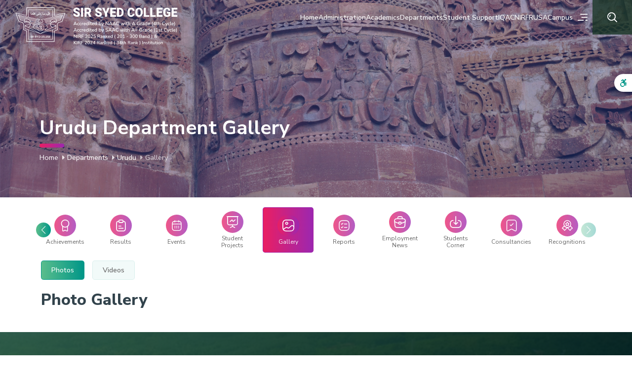

--- FILE ---
content_type: text/html; charset=UTF-8
request_url: https://sirsyedcollege.ac.in/departments/urudu/gallery
body_size: 15923
content:
<!DOCTYPE html>
<html lang="en">

<head>

    <link  rel="stylesheet"  href="https://cdn.jsdelivr.net/npm/swiper@10/swiper-bundle.min.css"/>

<script src="https://cdn.jsdelivr.net/npm/swiper@10/swiper-bundle.min.js"></script>    <meta charset="utf-8">
    <meta name="viewport" content="width=device-width, initial-scale=1, shrink-to-fit=no">
    <meta name="theme-color" content="#fff">
    <meta name="description" content="Urdu Department - Explore the richness of Urdu language and literature at Sir Syed College. Learn about the Urdu Department's profile, faculty details, and the cultural significance of Urdu studies.">
    <meta name="keywords" content="" />
    <meta name="author" content="SRV InfoTech">
    <meta name='copyright' content='SRV InfoTech' />
    <meta name="cache-control" content="no-cache" />
    <meta name="distribution" content="Global" />
    <meta name="document-distribution" content="Global" />
    <meta name="document-rating" content="General" />
    <meta name="document-rights" content="Public" />
    <meta name="document-state" content="static" />
    <meta name="publisher" content="SRV InfoTech" />
    <meta name="rating" content="General" />
    <meta name="expires" content="never"/>
    <meta name="resource-type" content="General" />
    <meta name="Address" content="" />
    <meta name="robots" content="INDEX,FOLLOW" />

    <!-- OG Tags Start -->  
    <meta property="og:title" content="Urudu Department Gallery | Sir Syed College">
    <meta property="og:url" content="https://sirsyedcollege.ac.in/departments/urudu/gallery">
    <meta property="og:description" content="Urdu Department - Explore the richness of Urdu language and literature at Sir Syed College. Learn about the Urdu Department's profile, faculty details, and the cultural significance of Urdu studies.">
    <meta property="og:type" content="website">
    <meta property="og:image" content="https://sirsyedcollege.ac.in/public/img/logo/og.jpg">
    <meta property="og:site_name" content="sirsyedcollege">
    <meta property="og:street-address" content="">
    <meta property="og:locality" content="Thaliparamba">
    <meta property="og:region" content="Kerala">
    <meta property="og:country-name" content="India">
    <meta property="og:email" content="mail@sirsyedcollege.ac.in">
    <meta property="og:phone_number" content="0460-2205866">


	<meta name="twitter:card" content="summary" />
	<meta name="twitter:site" content="https://sirsyedcollege.ac.in/departments/urudu/gallery" />
	<meta name="twitter:title" content="Urudu Department Gallery | Sir Syed College" />
	<meta name="twitter:description" content="Urdu Department - Explore the richness of Urdu language and literature at Sir Syed College. Learn about the Urdu Department's profile, faculty details, and the cultural significance of Urdu studies." />
	<meta name="twitter:image" content="https://sirsyedcollege.ac.in/public/img/images/ogimg.jpg" />




    <title>Urudu Department Gallery | Sir Syed College</title>
    <link rel="icon" href="https://sirsyedcollege.ac.in/public/img/logo/favicon.svg" sizes="32x32" type="image/png"> 


    <!-- CSS Stylesheets -->
    <link href="https://sirsyedcollege.ac.in/public/css/bootstrap-grid.min.css" rel="stylesheet" type="text/css">
    <link href="https://sirsyedcollege.ac.in/public/css/bootstrap-utilities.css?ver=1" rel="stylesheet" type="text/css">
    <link href="https://sirsyedcollege.ac.in/public/css/bootstrap-reboot.min.css" rel="stylesheet" type="text/css">
    <link href="https://sirsyedcollege.ac.in/public/css/header_resp.css" rel="stylesheet" type="text/css">
    <link rel="stylesheet" href="https://cdnjs.cloudflare.com/ajax/libs/font-awesome/6.4.2/css/all.min.css">
    <link href="https://unpkg.com/aos@2.3.1/dist/aos.css" rel="stylesheet">
    <link href="https://sirsyedcollege.ac.in/public/css/mystyle.css?ver=1.13" rel="stylesheet" type="text/css">

    
    <!-- FONT -->
    
    <link rel="preconnect" href="https://fonts.googleapis.com">
    <link rel="preconnect" href="https://fonts.gstatic.com" crossorigin>
    <link href="https://fonts.googleapis.com/css2?family=Nunito+Sans:opsz,wght@6..12,400;6..12,500;6..12,600;6..12,700;6..12,800&display=swap" rel="stylesheet">

<!-- Google Tag Manager -->
<script>(function(w,d,s,l,i){w[l]=w[l]||[];w[l].push({'gtm.start':
new Date().getTime(),event:'gtm.js'});var f=d.getElementsByTagName(s)[0],
j=d.createElement(s),dl=l!='dataLayer'?'&l='+l:'';j.async=true;j.src=
'https://www.googletagmanager.com/gtm.js?id='+i+dl;f.parentNode.insertBefore(j,f);
})(window,document,'script','dataLayer','GTM-N6ZHWV4Z');</script>
<!-- End Google Tag Manager -->

    <link href="https://sirsyedcollege.ac.in/public/css/instyle.css?ver=1.2" rel="stylesheet" type="text/css">    <script src="https://cdn.jsdelivr.net/npm/@fancyapps/ui@5.0/dist/fancybox/fancybox.umd.js"></script>
    <link  rel="stylesheet"  href="https://cdn.jsdelivr.net/npm/@fancyapps/ui@5.0/dist/fancybox/fancybox.css"/>

    
</head>

<body> 


    <!-- Google Tag Manager (noscript) -->
<noscript><iframe src="https://www.googletagmanager.com/ns.html?id=GTM-N6ZHWV4Z"
    height="0" width="0" style="display:none;visibility:hidden"></iframe></noscript>
<!-- End Google Tag Manager (noscript) -->


<header data-aos="fade-down">
  <div class="container-fluid pe-0">


    <div class="headmain">
      <div class="logocol">
        <!-- <a href="https://sirsyedcollege.ac.in"><img src="https://sirsyedcollege.ac.in/public/img/logo/logo-white-sirsyedclg.svg" alt="Sir Syed College"></a> -->
        <a href="https://sirsyedcollege.ac.in"><img src="https://sirsyedcollege.ac.in/public/img/logo/logo-new-new.svg" alt="Sir Syed College"></a>
      </div><!-- logocol -->

      <div class="menucol">

        <div class="menubottom">

          <div class="megamenu">
            <a class="mainli" href="https://sirsyedcollege.ac.in">Home</a>
          </div><!-- megamenu -->

          <div class="megamenu">
            <a class="mainli" href="#0">Administration</a>
            <div class="megamenu-content">
              <ul class="iconmenulist row row-cols-4">
                <li class=""><a href="https://sirsyedcollege.ac.in/administration/about-us"><span
            class="icon"><img src="https://sirsyedcollege.ac.in/public/img/menu/about.svg" alt="About Us"></span>About Us</a></li>
<li class=""><a href="https://sirsyedcollege.ac.in/administration/cdmea"><span
            class="icon"><img src="https://sirsyedcollege.ac.in/public/img/menu/cdmea.svg" alt="CDMEA"></span>CDMEA</a></li>
<li class=""><a
        href="https://sirsyedcollege.ac.in/administration/management"><span class="icon"><img
                src="https://sirsyedcollege.ac.in/public/img/menu/management.svg" alt="Management"></span>Management</a></li>
<li class=""><a
        href="https://sirsyedcollege.ac.in/administration/principal"><span class="icon"><img
                src="https://sirsyedcollege.ac.in/public/img/menu/principal.svg" alt="Principal"></span>Principal</a></li>
<li class=""><a
        href="https://sirsyedcollege.ac.in/administration/college-planning-board"><span class="icon"><img
                src="https://sirsyedcollege.ac.in/public/img/menu/data.svg" alt="College Planning Board"></span>College Planning
        Board</a></li>
<li class=""><a
        href="https://sirsyedcollege.ac.in/administration/college-council"><span class="icon"><img
                src="https://sirsyedcollege.ac.in/public/img/menu/council.svg" alt="College Council"></span>College Council</a></li>
<li class=""><a href="https://sirsyedcollege.ac.in/administration/administrative-staff"><span class="icon"><img
                src="https://sirsyedcollege.ac.in/public/img/menu/admin.svg" alt="Administrative Staff"></span>Administrative
        Staff</a></li>
<li class=""><a href="https://sirsyedcollege.ac.in/administration/rules-and-regulations"><span class="icon"><img
                src="https://sirsyedcollege.ac.in/public/img/menu/bill.svg" alt="Rules and Regulations"></span>Rules and
        Regulations</a></li>
<li class=""><a href="https://sirsyedcollege.ac.in/administration/rti-declaration"><span class="icon"><img
                src="https://sirsyedcollege.ac.in/public/img/menu/rti.svg" alt="RTI Declarations"></span>RTI Declarations</a></li>
<li class=""><a href="https://sirsyedcollege.ac.in/administration/code-of-conduct"><span class="icon"><img
                src="https://sirsyedcollege.ac.in/public/img/menu/coc.svg" alt="Code of Conduct"></span>Code of Conduct</a></li>              </ul>
            </div><!-- megacont -->
          </div><!-- megamenu -->

          <div class="megamenu">
            <a class="mainli" href="#0">Academics</a>
            <div class="megamenu-content">
              <div class="menuitems">
                <div class="row">
                  <!-- Nav tabs -->
                  <div class="tabmenu">
                    <ul class="nav flex-column nav-pills custscrollA" id="allCatTab" role="tablist" aria-orientation="vertical">
                      <li class="nav-item" role="presentation">
                        <a class="nav-link active" id="UG-tab" data-toggle="pill" href="#UG" role="tab" aria-controls="UG" aria-selected="true">UG</a>
                      </li>
                      <li class="nav-item" role="presentation">
                        <a class="nav-link" id="PG-tab" data-toggle="pill" href="#PG" role="tab" aria-controls="PG" aria-selected="false">PG</a>
                      </li>
                      <li class="nav-item" role="presentation">
                        <a class="nav-link" id="PhD-tab" data-toggle="pill" href="#PhD" role="tab" aria-controls="PhD" aria-selected="false">Ph.D.</a>
                      </li>
                      <li class="nav-item" role="presentation">
                        <a class="nav-link" id="Others-tab" data-toggle="pill" href="#Others" role="tab" aria-controls="Others" aria-selected="false">Others</a>
                      </li>
                    </ul>
                  </div><!-- col -->

                  <!-- Tab panes -->
                  <div class="tabcontent">
                    <div class="tab-content row" id="all-tabContent">

                      <div class="tab-pane fade show active" id="UG" role="tabpanel" aria-labelledby="UG-tab">
                        <h6 class="menuhead">BA Courses</h6>
                        <ul class="labelmenu">
                          <li><a href="https://sirsyedcollege.ac.in/departments/arabic/profile">Arabic</a></li>
                              <li><a href="https://sirsyedcollege.ac.in/departments/economics/profile">Economics</a></li>
                              <li><a href="https://sirsyedcollege.ac.in/departments/english/profile">English</a></li>
                              <li><a href="https://sirsyedcollege.ac.in/departments/history/profile">History</a></li>
                              <li><a href="https://sirsyedcollege.ac.in/departments/malayalam/profile">Malayalam</a></li>                        </ul>
                        <h6 class="menuhead">BSc Courses</h6>
                        <ul class="labelmenu">
                          <li><a href="https://sirsyedcollege.ac.in/departments/botany/profile">Botany</a></li>
                              <li><a href="https://sirsyedcollege.ac.in/departments/chemistry/profile">Chemistry</a></li>
                              <li><a href="https://sirsyedcollege.ac.in/departments/forestry/profile">Forestry</a></li>
                              <li><a href="https://sirsyedcollege.ac.in/departments/mathematics/profile">Mathematics</a></li>
                              <li><a href="https://sirsyedcollege.ac.in/departments/physics/profile">Physics</a></li>
                              <li><a href="https://sirsyedcollege.ac.in/departments/statistics/profile">Statistics</a></li>
                              <li><a href="https://sirsyedcollege.ac.in/departments/zoology/profile">Zoology</a></li>                        </ul>
                        <h6 class="menuhead"><a href="https://sirsyedcollege.ac.in/departments/commerce/profile">B.Com (Cooperation)</a></h6>
                        <h6 class="menuhead"><a href="https://sirsyedcollege.ac.in/departments/journalism/profile">BMMC</a></h6>
                      </div><!-- tab -->

                      <div class="tab-pane fade" id="PG" role="tabpanel" aria-labelledby="PG-tab">
                        <ul class="iconmenulist row row-cols-3">
                          <li><a href="https://sirsyedcollege.ac.in/departments/arabic/profile"><span class="icon"><img src="https://sirsyedcollege.ac.in/public/img/menu/language.svg" alt="Arabic"></span>M.A. Arabic</a></li>
                                <li><a href="https://sirsyedcollege.ac.in/departments/commerce/profile"><span class="icon"><img src="https://sirsyedcollege.ac.in/public/img/menu/economics.svg" alt="Mcom"></span>M.Com. (Finance)</a></li>
                                <li><a href="https://sirsyedcollege.ac.in/departments/botany/profile"><span class="icon"><img src="https://sirsyedcollege.ac.in/public/img/menu/botany.svg" alt="M.Sc Botany"></span>M.Sc. Botany</a></li>
                                <li><a href="https://sirsyedcollege.ac.in/departments/chemistry/profile"><span class="icon"><img src="https://sirsyedcollege.ac.in/public/img/menu/chemistry.svg" alt="M.Sc. Chemistry"></span>M.Sc. Chemistry</a></li>
                                <li><a href="https://sirsyedcollege.ac.in/departments/physics/profile"><span class="icon"><img src="https://sirsyedcollege.ac.in/public/img/menu/physics.svg" alt="M.Sc. Physics"></span>M.Sc. Physics</a></li>                        </ul>
                      </div><!-- tab -->

                      <div class="tab-pane fade" id="PhD" role="tabpanel" aria-labelledby="PhD-tab">
                        <ul class="iconmenulist row row-cols-3">
                          <li><a href="https://sirsyedcollege.ac.in/departments/botany/research"><span class="icon"><img src="https://sirsyedcollege.ac.in/public/img/menu/botany.svg" alt="Botany"></span>Botany</a></li>
                                <li><a href="https://sirsyedcollege.ac.in/departments/chemistry/research"><span class="icon"><img src="https://sirsyedcollege.ac.in/public/img/menu/chemistry.svg" alt="Chemistry"></span>Chemistry</a></li>
                                <li><a href="https://sirsyedcollege.ac.in/departments/commerce/research"><span class="icon"><img src="https://sirsyedcollege.ac.in/public/img/menu/commerce.svg" alt="Commerce"></span>Commerce</a></li>
                                <li><a href="https://sirsyedcollege.ac.in/departments/physics/research"><span class="icon"><img src="https://sirsyedcollege.ac.in/public/img/menu/physics.svg" alt="Physics"></span>Physics</a></li>
                                <!--<li><a href="https://sirsyedcollege.ac.in/departments/hindi/research"><span class="icon"><img src="https://sirsyedcollege.ac.in/public/img/menu/language.svg" alt="Hindi"></span>Hindi</a></li>
                                <li><a href="https://sirsyedcollege.ac.in/departments/zoology/research"><span class="icon"><img src="https://sirsyedcollege.ac.in/public/img/menu/zoology.svg" alt="Zoology"></span>Zoology</a></li>-->                        </ul>
                      </div><!-- tab -->

                      <div class="tab-pane fade" id="Others" role="tabpanel" aria-labelledby="Others-tab">
                        <ul class="iconmenulist row row-cols-2">
                          <li class=""><a
        href="https://sirsyedcollege.ac.in/academics/university-academic-calendar"><span class="icon"><img
                src="https://sirsyedcollege.ac.in/public/img/menu/calendar.svg" alt="Botany"></span>University Academic Calendar</a>
</li>
<li class=""><a
        href="https://sirsyedcollege.ac.in/academics/college-handbook"><span class="icon"><img
                src="https://sirsyedcollege.ac.in/public/img/menu/magazine.svg" alt="Chemistry"></span>College Hand Book</a></li>
<li class=""><a
        href="https://sirsyedcollege.ac.in/academics/college-examination-calender"><span class="icon"><img
                src="https://sirsyedcollege.ac.in/public/img/menu/calendar.svg" alt="Commerce"></span>College Examination
        Calendar</a></li>
<li class=""><a href="http://www.exam.kannuruniversity.ac.in/" target="_blank"><span class="icon"><img
                src="https://sirsyedcollege.ac.in/public/img/menu/exam.svg" alt="Physics"></span>University Examination Portal</a>
</li>

<li class=""><a
        href="https://sirsyedcollege.ac.in/academics/policy_documents"><span class="icon"><img
                src="https://sirsyedcollege.ac.in/public/img/menu/annualreport.svg" alt="Physics"></span>Policy Documents</a>
</li>                        </ul>
                      </div><!-- tab -->


                    </div><!-- tab-content -->
                  </div><!-- tabcontent -->


                </div><!-- row -->
              </div><!-- menuitems -->

            </div><!-- megamenu-content -->
          </div><!-- megamenu -->

          <div class="megamenu">
            <a class="mainli" href="#0">Departments</a>
            <div class="megamenu-content">
              <div class="menuitems">
                <div class="row">
                  <ul class="iconmenulist row row-cols-4">
                    <li><a href="https://sirsyedcollege.ac.in/departments/arabic/profile"><span class="icon"><img src="https://sirsyedcollege.ac.in/public/img/menu/language.svg" alt="Arabic"></span>Arabic</a></li>

                            <li><a href="https://sirsyedcollege.ac.in/departments/botany/profile"><span class="icon"><img src="https://sirsyedcollege.ac.in/public/img/menu/botany.svg" alt="Botany"></span>Botany</a></li>

                            <li><a href="https://sirsyedcollege.ac.in/departments/chemistry/profile"><span class="icon"><img src="https://sirsyedcollege.ac.in/public/img/menu/chemistry.svg" alt="Chemistry"></span>Chemistry</a></li>

                            <li><a href="https://sirsyedcollege.ac.in/departments/commerce/profile"><span class="icon"><img src="https://sirsyedcollege.ac.in/public/img/menu/commerce.svg" alt="Commerce"></span>Commerce</a></li>

                            <li><a href="https://sirsyedcollege.ac.in/departments/computer-science/profile"><span class="icon"><img src="https://sirsyedcollege.ac.in/public/img/menu/cs.svg" alt="Computer Science"></span>Computer Science</a></li>

                            <li><a href="https://sirsyedcollege.ac.in/departments/economics/profile"><span class="icon"><img src="https://sirsyedcollege.ac.in/public/img/menu/economics.svg" alt="Economics"></span>Economics</a></li>

                            <li><a href="https://sirsyedcollege.ac.in/departments/english/profile"><span class="icon"><img src="https://sirsyedcollege.ac.in/public/img/menu/english.svg" alt="English"></span>English</a></li>

                            <li><a href="https://sirsyedcollege.ac.in/departments/forestry/profile"><span class="icon"><img src="https://sirsyedcollege.ac.in/public/img/menu/forestry.svg" alt="Forestry"></span>Forestry</a></li>

                            <li><a href="https://sirsyedcollege.ac.in/departments/hindi/profile"><span class="icon"><img src="https://sirsyedcollege.ac.in/public/img/menu/language.svg" alt="Hindi"></span>Hindi</a></li>

                            <li><a href="https://sirsyedcollege.ac.in/departments/history/profile"><span class="icon"><img src="https://sirsyedcollege.ac.in/public/img/menu/history.svg" alt="History"></span>History</a></li>

                            <li><a href="https://sirsyedcollege.ac.in/departments/journalism/profile"><span class="icon"><img src="https://sirsyedcollege.ac.in/public/img/menu/journalism.svg" alt="Journalism"></span>Journalism</a></li>

                            <li><a href="https://sirsyedcollege.ac.in/departments/malayalam/profile"><span class="icon"><img src="https://sirsyedcollege.ac.in/public/img/menu/language.svg" alt="Malayalam"></span>Malayalam</a></li>

                            <li><a href="https://sirsyedcollege.ac.in/departments/mathematics/profile"><span class="icon"><img src="https://sirsyedcollege.ac.in/public/img/menu/mathematics.svg" alt="Mathematics"></span>Mathematics</a></li>

                            <li><a href="https://sirsyedcollege.ac.in/departments/physical-education/profile"><span class="icon"><img src="https://sirsyedcollege.ac.in/public/img/menu/pe.svg" alt="Physical Education"></span>Physical Education</a></li>

                            <li><a href="https://sirsyedcollege.ac.in/departments/physics/profile"><span class="icon"><img src="https://sirsyedcollege.ac.in/public/img/menu/physics.svg" alt="Physics"></span>Physics</a></li>

                            <li><a href="https://sirsyedcollege.ac.in/departments/statistics/profile"><span class="icon"><img src="https://sirsyedcollege.ac.in/public/img/menu/statistics.svg" alt="Statistics"></span>Statistics</a></li>

                            <li><a href="https://sirsyedcollege.ac.in/departments/urudu/profile"><span class="icon"><img src="https://sirsyedcollege.ac.in/public/img/menu/language.svg" alt="Urdu"></span>Urdu</a></li>

                            <li><a href="https://sirsyedcollege.ac.in/departments/zoology/profile"><span class="icon"><img src="https://sirsyedcollege.ac.in/public/img/menu/zoology.svg" alt="Zoology"></span>Zoology</a></li>                  </ul>
                </div><!-- row -->
              </div><!-- menuitems -->

            </div><!-- megamenu-content -->
          </div><!-- megamenu -->

          <div class="megamenu">
            <a class="mainli" href="#0">Student Support</a>
            <div class="megamenu-content">
              <div class="menuitems">
                <div class="row">
                  <!-- Nav tabs -->
                  <div class="tabmenu">
                    <ul class="nav flex-column nav-pills custscrollA" id="allCatTab" role="tablist" aria-orientation="vertical">
                      <li class="nav-item" role="presentation">
                        <a class="nav-link active" id="statutory-tab" data-toggle="pill" href="#statutory" role="tab" aria-controls="statutory" aria-selected="true">Statutory Cells</a>
                      </li>
                      <li class="nav-item" role="presentation">
                        <a class="nav-link" id="Supports-tab" data-toggle="pill" href="#Supports" role="tab" aria-controls="Supports" aria-selected="true">Supports</a>
                      </li>
                      <li class="nav-item" role="presentation">
                        <a class="nav-link" id="Clubs-tab" data-toggle="pill" href="#Clubs" role="tab" aria-controls="Clubs" aria-selected="false">Clubs</a>
                      </li>
                      <li class="nav-item" role="presentation">
                        <a class="nav-link" id="Forums-tab" data-toggle="pill" href="#Forums" role="tab" aria-controls="Forums" aria-selected="false">Forums</a>
                      </li>
                      <li class="nav-item" role="presentation">
                        <a class="nav-link" id="Cells-tab" data-toggle="pill" href="#Cells" role="tab" aria-controls="Cells" aria-selected="false">Cells</a>
                      </li>
                    </ul>
                  </div><!-- col -->

                  <!-- Tab panes -->

                  <div class="tabcontent">
                    <div class="tab-content row" id="all-tabContent">


                      <div class="tab-pane fade show active" id="statutory" role="tabpanel" aria-labelledby="statutory-tab">
                        <ul class="labelmenu">
                          <li class="swiper-slide myslidemenu " data-myslidemenu="1"><a href="https://sirsyedcollege.ac.in/student-support/cells/grievance-redressal-cell"><span
            class="icon"><img src="https://sirsyedcollege.ac.in/public/img/menu/language.svg" alt="Bhoomitrasena"></span>Grievance Redressal Cell</a></li>
<li class="swiper-slide myslidemenu " data-myslidemenu="2"><a href="https://sirsyedcollege.ac.in/student-support/statutory-cells/sc-st-cell"><span
            class="icon"><img src="https://sirsyedcollege.ac.in/public/img/menu/botany.svg" alt="Biodiversity"></span>SC/ST Cell</a></li>
<li class="swiper-slide myslidemenu " data-myslidemenu="3"><a href="https://sirsyedcollege.ac.in/student-support/cells/anti-ragging-cell"><span
            class="icon"><img src="https://sirsyedcollege.ac.in/public/img/menu/questionbank.svg" alt="Quiz"></span>Anti-Ragging Cell</a></li>
<li class="swiper-slide myslidemenu " data-myslidemenu="4"><a href="https://sirsyedcollege.ac.in/student-support/statutory-cells/obc-cell"><span
            class="icon"><img src="https://sirsyedcollege.ac.in/public/img/menu/activities.svg" alt="Drama"></span>OBC / Minority Cell</a></li>
<li class="swiper-slide myslidemenu " data-myslidemenu="5"><a href="https://sirsyedcollege.ac.in/student-support/statutory-cells/internal-complaints-committee"><span
            class="icon"><img src="https://sirsyedcollege.ac.in/public/img/menu/nss.svg" alt="Club"></span>Internal Complaints Committee</a></li>
<li class="swiper-slide myslidemenu " data-myslidemenu="6"><a href="https://sirsyedcollege.ac.in/student-support/cells/student-grievance"><span
            class="icon"></span>Student Grievance</a></li>
                        </ul>
                      </div>


                      <div class="tab-pane fade " id="Supports" role="tabpanel" aria-labelledby="Supports-tab">
                        <ul class="labelmenu">
                          <li class="swiper-slide myslidemenu " data-myslidemenu="1"><a href="https://sirsyedcollege.ac.in/student-support/supports/tutorial-system"><span
            class="icon"><img src="https://sirsyedcollege.ac.in/public/img/menu/studentproject.svg" alt="Tutorial"></span>Tutorial System</a></li>
<li class="swiper-slide myslidemenu " data-myslidemenu="2"><a href="https://sirsyedcollege.ac.in/student-support/supports/scholarships"><span
            class="icon"><img src="https://sirsyedcollege.ac.in/public/img/menu/scholarship.svg" alt="Scholarships"></span>Scholarships</a></li>
<li class="swiper-slide myslidemenu " data-myslidemenu="3"><a href="https://sirsyedcollege.ac.in/student-support/supports/endowments"><span
            class="icon"><img src="https://sirsyedcollege.ac.in/public/img/menu/ranking.svg" alt="Endowments"></span>Endowments</a></li>
<li class="swiper-slide myslidemenu " data-myslidemenu="4"><a href="https://sirsyedcollege.ac.in/student-support/supports/placements"><span
            class="icon"><img src="https://sirsyedcollege.ac.in/public/img/menu/placements.svg" alt="Placements"></span>Placements</a></li>
<li class="swiper-slide myslidemenu " data-myslidemenu="5"><a href="https://sirsyedcollege.ac.in/student-support/supports/iedc"><span
            class="icon"><img src="https://sirsyedcollege.ac.in/public/img/menu/physics.svg" alt="IEDC"></span>IEDC</a></li>
<li class="swiper-slide myslidemenu " data-myslidemenu="6"><a href="https://sirsyedcollege.ac.in/student-support/supports/nss"><span
            class="icon"><img src="https://sirsyedcollege.ac.in/public/img/menu/nss.svg" alt="NSS"></span>NSS</a></li>
<li class="swiper-slide myslidemenu " data-myslidemenu="7"><a href="https://sirsyedcollege.ac.in/student-support/supports/ncc"><span
            class="icon"><img src="https://sirsyedcollege.ac.in/public/img/menu/council.svg" alt="NCC"></span>NCC</a></li>
<li class="swiper-slide myslidemenu " data-myslidemenu="8"><a href="https://sirsyedcollege.ac.in/student-support/supports/wws"><span
            class="icon"><img src="https://sirsyedcollege.ac.in/public/img/menu/principal.svg" alt="WWS"></span>WWS</a></li>
<li class="swiper-slide myslidemenu " data-myslidemenu="9"><a href="https://sirsyedcollege.ac.in/student-support/supports/asap"><span
            class="icon"><img src="https://sirsyedcollege.ac.in/public/img/menu/ranking.svg" alt="ASAP"></span>ASAP</a></li>
<li class="swiper-slide myslidemenu " data-myslidemenu="10"><a href="https://sirsyedcollege.ac.in/student-support/supports/ssp"><span
            class="icon"><img src="https://sirsyedcollege.ac.in/public/img/menu/contact.svg" alt="SSP"></span>SSP</a></li>
<li class="swiper-slide myslidemenu " data-myslidemenu="11"><a href="https://sirsyedcollege.ac.in/student-support/supports/swayam"><span
            class="icon"><img src="https://sirsyedcollege.ac.in/public/img/menu/management.svg" alt="Swayam"></span>Swayam</a></li>
<li class="swiper-slide myslidemenu " data-myslidemenu="12"><a href="https://sirsyedcollege.ac.in/student-support/supports/pta"><span
            class="icon"><img src="https://sirsyedcollege.ac.in/public/img/menu/alumni.svg" alt="PTA"></span>P. T. A.</a></li>
<li class="swiper-slide myslidemenu " data-myslidemenu="13"><a href="https://sirsyedcollege.ac.in/student-support/supports/students-union"><span
            class="icon"><img src="https://sirsyedcollege.ac.in/public/img/menu/union.svg" alt="Union"></span>Students Union</a></li>
<li class="swiper-slide myslidemenu " data-myslidemenu="14"><a href="https://sirsyedcollege.ac.in/student-support/supports/lass"><span
            class="icon"><img src="https://sirsyedcollege.ac.in/public/img/menu/women.svg" alt="LASS"></span>Ladies Association of Sir Syed (LASS)</a></li>
<li class="swiper-slide myslidemenu " data-myslidemenu="15"><a href="https://sirsyedcollege.ac.in/student-support/supports/safe"><span
            class="icon"><img src="https://sirsyedcollege.ac.in/public/img/menu/feepayment.svg" alt="SAFE"></span>Financial Support - SAFE</a></li>
<li class="swiper-slide myslidemenu " data-myslidemenu="16"><a href="https://sirsyedcollege.ac.in/student-support/supports/student-aid-fund"><span
            class="icon"><img src="https://sirsyedcollege.ac.in/public/img/menu/economics.svg" alt="Fund"></span>Student Aid Fund</a></li>
<li class="swiper-slide myslidemenu " data-myslidemenu="17"><a href="https://sirsyedcollege.ac.in/student-support/supports/transportation"><span
            class="icon"><img src="https://sirsyedcollege.ac.in/public/img/menu/bus.svg" alt="Transportation"></span>Transportation</a></li>
<li class="swiper-slide myslidemenu " data-myslidemenu="18"><a href="https://sirsyedcollege.ac.in/student-support/supports/students-welfare"><span
            class="icon"><img src="https://sirsyedcollege.ac.in/public/img/menu/scholarship.svg" alt="Welfare"></span>Students Welfare</a></li>
<li class="swiper-slide myslidemenu " data-myslidemenu="19"><a href="https://sirsyedcollege.ac.in/student-support/supports/remedial-coaching"><span
            class="icon"><img src="https://sirsyedcollege.ac.in/public/img/menu/antiragging.svg" alt="Coaching"></span>Remedial Coaching</a></li>
<li class="swiper-slide myslidemenu " data-myslidemenu="20"><a href="https://sirsyedcollege.ac.in/student-support/supports/premarital-counselling-center"><span
            class="icon"><img src="https://sirsyedcollege.ac.in/public/img/menu/link.svg" alt="Counselling"></span>Premarital Counselling Center</a></li>
<li class="swiper-slide myslidemenu " data-myslidemenu="21"><a href="https://sirsyedcollege.ac.in/student-support/supports/yip"><span
            class="icon"><img src="https://sirsyedcollege.ac.in/public/img/menu/physics.svg" alt="Innovators"></span>YIP - Young Innovators Programme</a></li>
<li class="swiper-slide myslidemenu " data-myslidemenu="22"><a href="https://sirsyedcollege.ac.in/student-support/supports/jeevani-center"><span
            class="icon"><img src="https://sirsyedcollege.ac.in/public/img/menu/cdmea.svg" alt="Jeevani"></span>Jeevani Center</a></li>
<li class="swiper-slide myslidemenu " data-myslidemenu="23"><a href="https://sirsyedcollege.ac.in/student-support/supports/seec"><span
            class="icon"><img src="https://sirsyedcollege.ac.in/public/img/menu/placements.svg" alt="SEEC"></span>SEEC</a></li>

                        </ul>
                      </div><!-- tab -->

                      <div class="tab-pane fade" id="Clubs" role="tabpanel" aria-labelledby="Clubs-tab">
                        <ul class="labelmenu">
                          <li class="swiper-slide myslidemenu " data-myslidemenu="1"><a href="https://sirsyedcollege.ac.in/student-support/clubs/bhoomitrasena-club"><span
            class="icon"><img src="https://sirsyedcollege.ac.in/public/img/menu/language.svg" alt="Bhoomitrasena"></span>Bhoomitrasena Club</a></li>
<li class="swiper-slide myslidemenu " data-myslidemenu="2"><a href="https://sirsyedcollege.ac.in/student-support/clubs/biodiversity-club"><span
            class="icon"><img src="https://sirsyedcollege.ac.in/public/img/menu/botany.svg" alt="Biodiversity"></span>Biodiversity Club</a></li>
<li class="swiper-slide myslidemenu " data-myslidemenu="3"><a href="https://sirsyedcollege.ac.in/student-support/clubs/debate-and-quiz-club"><span
            class="icon"><img src="https://sirsyedcollege.ac.in/public/img/menu/questionbank.svg" alt="Quiz"></span>Debate and Quiz Club</a></li>
<li class="swiper-slide myslidemenu " data-myslidemenu="4"><a href="https://sirsyedcollege.ac.in/student-support/clubs/drama-club"><span
            class="icon"><img src="https://sirsyedcollege.ac.in/public/img/menu/activities.svg" alt="Drama"></span>Drama Club</a></li>
<li class="swiper-slide myslidemenu " data-myslidemenu="5"><a href="https://sirsyedcollege.ac.in/student-support/clubs/ek-bharat"><span
            class="icon"><img src="https://sirsyedcollege.ac.in/public/img/menu/nss.svg" alt="Club"></span>Ek Bharat Sreshtha Bharat Club</a></li>
<li class="swiper-slide myslidemenu " data-myslidemenu="6"><a href="https://sirsyedcollege.ac.in/student-support/clubs/english-language-club"><span
            class="icon"><img src="https://sirsyedcollege.ac.in/public/img/menu/english.svg" alt="English"></span>English Language Club</a></li>
<li class="swiper-slide myslidemenu " data-myslidemenu="7"><a href="https://sirsyedcollege.ac.in/student-support/clubs/entrepreneurship-club"><span
            class="icon"><img src="https://sirsyedcollege.ac.in/public/img/menu/admin.svg" alt="Entrepreneurship"></span>Entrepreneurship Development Club</a></li>
<li class="swiper-slide myslidemenu " data-myslidemenu="8"><a href="https://sirsyedcollege.ac.in/student-support/clubs/film-club"><span
            class="icon"><img src="https://sirsyedcollege.ac.in/public/img/menu/film.svg" alt="Film"></span>Film Club</a></li>
<li class="swiper-slide myslidemenu " data-myslidemenu="9"><a href="https://sirsyedcollege.ac.in/student-support/clubs/folklore-club"><span
            class="icon"><img src="https://sirsyedcollege.ac.in/public/img/menu/zoology.svg" alt="Folklore"></span>Folklore Club</a></li>
<li class="swiper-slide myslidemenu " data-myslidemenu="10"><a href="https://sirsyedcollege.ac.in/student-support/clubs/forestry-club"><span
            class="icon"><img src="https://sirsyedcollege.ac.in/public/img/menu/forestry.svg" alt="Forestry"></span>Forestry Club</a></li>
<li class="swiper-slide myslidemenu " data-myslidemenu="11"><a href="https://sirsyedcollege.ac.in/student-support/clubs/health-club"><span
            class="icon"><img src="https://sirsyedcollege.ac.in/public/img/menu/antiragging.svg" alt="Health"></span>Health Club</a></li>
<li class="swiper-slide myslidemenu " data-myslidemenu="12"><a href="https://sirsyedcollege.ac.in/student-support/clubs/hindi-club"><span
            class="icon"><img src="https://sirsyedcollege.ac.in/public/img/menu/language.svg" alt="Hindi"></span>Hindi Club</a></li>
<li class="swiper-slide myslidemenu " data-myslidemenu="13"><a href="https://sirsyedcollege.ac.in/student-support/clubs/history-club"><span
            class="icon"><img src="https://sirsyedcollege.ac.in/public/img/menu/history.svg" alt="History"></span>History Club</a></li>
<li class="swiper-slide myslidemenu " data-myslidemenu="14"><a href="https://sirsyedcollege.ac.in/student-support/clubs/love-green-club"><span
            class="icon"><img src="https://sirsyedcollege.ac.in/public/img/menu/botany.svg" alt="Green"></span>Love Green Club</a></li>
<li class="swiper-slide myslidemenu " data-myslidemenu="15"><a href="https://sirsyedcollege.ac.in/student-support/clubs/mathrubhoomi-seed-club"><span
            class="icon"><img src="https://sirsyedcollege.ac.in/public/img/menu/forestry.svg" alt="Seed"></span>Mathrubhoomi Seed Club</a></li>
<li class="swiper-slide myslidemenu " data-myslidemenu="16"><a href="https://sirsyedcollege.ac.in/student-support/clubs/media-club"><span
            class="icon"><img src="https://sirsyedcollege.ac.in/public/img/menu/journalism.svg" alt="Media"></span>Media Club</a></li>
<li class="swiper-slide myslidemenu " data-myslidemenu="17"><a href="https://sirsyedcollege.ac.in/student-support/clubs/nature-club"><span
            class="icon"><img src="https://sirsyedcollege.ac.in/public/img/menu/nature.svg" alt="Nature"></span>Nature Club</a></li>
<li class="swiper-slide myslidemenu " data-myslidemenu="18"><a href="https://sirsyedcollege.ac.in/student-support/clubs/red-ribbon-club"><span
            class="icon"><img src="https://sirsyedcollege.ac.in/public/img/menu/unlimited.svg" alt="Red"></span>Red Ribbon Club</a></li>
<li class="swiper-slide myslidemenu " data-myslidemenu="19"><a href="https://sirsyedcollege.ac.in/student-support/clubs/sparsham"><span
            class="icon"><img src="https://sirsyedcollege.ac.in/public/img/menu/nss.svg" alt="Sparsham"></span>Sparsham Palliative Care</a></li>
<li class="swiper-slide myslidemenu " data-myslidemenu="20"><a href="https://sirsyedcollege.ac.in/student-support/clubs/tourism-club"><span
            class="icon"><img src="https://sirsyedcollege.ac.in/public/img/menu/union.svg" alt="Tourism"></span>Tourism Club</a></li>
<li class="swiper-slide myslidemenu " data-myslidemenu="21"><a href="https://sirsyedcollege.ac.in/student-support/clubs/urdu-club"><span
            class="icon"><img src="https://sirsyedcollege.ac.in/public/img/menu/language.svg" alt="Urdu"></span>Urdu Club</a></li>
<li class="swiper-slide myslidemenu " data-myslidemenu="22"><a href="https://sirsyedcollege.ac.in/student-support/clubs/electoral-literacy-club"><span
            class="icon"><img src="https://sirsyedcollege.ac.in/public/img/menu/survey.svg" alt="Electoral"></span>Electoral Literacy Club</a></li>
<li class="swiper-slide myslidemenu " data-myslidemenu="23"><a href="https://sirsyedcollege.ac.in/student-support/clubs/value-education-club"><span
            class="icon"><img src="https://sirsyedcollege.ac.in/public/img/menu/admission.svg" alt="Value"></span>Value Education Club</a></li>
<li class="swiper-slide myslidemenu " data-myslidemenu="24"><a href="https://sirsyedcollege.ac.in/student-support/clubs/band-club"><span
            class="icon"><img src="https://sirsyedcollege.ac.in/public/img/menu/band.svg" alt="Band"></span>Band Club</a></li>
                        </ul>
                      </div><!-- tab -->

                      <div class="tab-pane fade" id="Forums" role="tabpanel" aria-labelledby="Forums-tab">
                        <ul class="labelmenu">
                          <li class="swiper-slide myslidemenu " data-myslidemenu="1"><a href="https://sirsyedcollege.ac.in/student-support/forums/arts-forum"><span
            class="icon"><img src="https://sirsyedcollege.ac.in/public/img/menu/mathematics.svg" alt="Arts"></span>Arts Forum</a></li>
<li class="swiper-slide myslidemenu " data-myslidemenu="2"><a href="https://sirsyedcollege.ac.in/student-support/forums/cultural-forum"><span
            class="icon"><img src="https://sirsyedcollege.ac.in/public/img/menu/coc.svg" alt="Cultural"></span>Cultural Forum</a></li>
<li class="swiper-slide myslidemenu " data-myslidemenu="3"><a href="https://sirsyedcollege.ac.in/student-support/forums/clean-the-campus-forum"><span
            class="icon"><img src="https://sirsyedcollege.ac.in/public/img/menu/cdmea.svg" alt="Clean"></span>Clean the Campus Forum</a></li>
<li class="swiper-slide myslidemenu " data-myslidemenu="4"><a href="https://sirsyedcollege.ac.in/student-support/forums/forum-for-democracy"><span
            class="icon"><img src="https://sirsyedcollege.ac.in/public/img/menu/rules.svg" alt="Justice"></span>Forum for Democracy and Social Justice</a></li>
<li class="swiper-slide myslidemenu " data-myslidemenu="5"><a href="https://sirsyedcollege.ac.in/student-support/forums/human-rights"><span
            class="icon"><img src="https://sirsyedcollege.ac.in/public/img/menu/rti.svg" alt="Rights"></span>Human Rights Awareness Forum</a></li>
<li class="swiper-slide myslidemenu " data-myslidemenu="6"><a href="https://sirsyedcollege.ac.in/student-support/forums/researchers-forum"><span
            class="icon"><img src="https://sirsyedcollege.ac.in/public/img/menu/studentproject.svg" alt="Researchers"></span>Researchers Forum</a></li>
<li class="swiper-slide myslidemenu " data-myslidemenu="7"><a href="https://sirsyedcollege.ac.in/student-support/forums/research-scholar-forum"><span
            class="icon"><img src="https://sirsyedcollege.ac.in/public/img/menu/principal.svg" alt="Scholar"></span>Research Scholar Forum</a></li>
<li class="swiper-slide myslidemenu " data-myslidemenu="8"><a href="https://sirsyedcollege.ac.in/student-support/forums/science-forum"><span
            class="icon"><img src="https://sirsyedcollege.ac.in/public/img/menu/physics.svg" alt="Science"></span>Science Forum</a></li>
<li class="swiper-slide myslidemenu " data-myslidemenu="9"><a href="https://sirsyedcollege.ac.in/student-support/forums/sedge-care-programme"><span
            class="icon"><img src="https://sirsyedcollege.ac.in/public/img/menu/nss.svg" alt="SEDGE"></span>SEDGE Care Programme</a></li>
<li class="swiper-slide myslidemenu " data-myslidemenu="10"><a href="https://sirsyedcollege.ac.in/student-support/forums/social-service-wing"><span
            class="icon"><img src="https://sirsyedcollege.ac.in/public/img/menu/management.svg" alt="Social"></span>Social Service Wing</a></li>

                        </ul>
                      </div><!-- tab -->

                      <div class="tab-pane fade" id="Cells" role="tabpanel" aria-labelledby="Cells-tab">
                        <ul class="labelmenu">
                          <li class="swiper-slide myslidemenu " data-myslidemenu="1"><a href="https://sirsyedcollege.ac.in/student-support/cells/anti-drug-cell"><span
            class="icon"><img src="https://sirsyedcollege.ac.in/public/img/menu/milk.svg" alt="Drug"></span>Anti Drug Cell</a></li>
<li class="swiper-slide myslidemenu " data-myslidemenu="2"><a href="https://sirsyedcollege.ac.in/student-support/cells/career-guidance-and-counseling-cell"><span
            class="icon"><img src="https://sirsyedcollege.ac.in/public/img/menu/nss.svg" alt="Guidance"></span>Career Guidance and Counseling Cell</a></li>
<li class="swiper-slide myslidemenu " data-myslidemenu="3"><a href="https://sirsyedcollege.ac.in/student-support/cells/counselling-cell"><span
            class="icon"><img src="https://sirsyedcollege.ac.in/public/img/menu/admission.svg" alt="Counselling"></span>Counselling Cell</a></li>

<li class="swiper-slide myslidemenu " data-myslidemenu="4"><a href="https://sirsyedcollege.ac.in/student-support/cells/ipr-cell"><span
            class="icon"><img src="https://sirsyedcollege.ac.in/public/img/menu/physics.svg" alt="IPR"></span>IPR Cell</a></li>

<li class="swiper-slide myslidemenu " data-myslidemenu="5"><a href="https://sirsyedcollege.ac.in/student-support/cells/legal-literacy-cell"><span
            class="icon"><img src="https://sirsyedcollege.ac.in/public/img/menu/magazine.svg" alt="Legal"></span>Legal Literacy Cell</a></li>
<li class="swiper-slide myslidemenu " data-myslidemenu="6"><a href="https://sirsyedcollege.ac.in/student-support/cells/minority-coaching-cell"><span
            class="icon"><img src="https://sirsyedcollege.ac.in/public/img/menu/profile.svg" alt="Minority"></span>Minority Coaching Cell</a></li>
<li class="swiper-slide myslidemenu " data-myslidemenu="7"><a href="https://sirsyedcollege.ac.in/student-support/cells/research-and-development-cell"><span
            class="icon"><img src="https://sirsyedcollege.ac.in/public/img/menu/studentproject.svg" alt="Research"></span>Research and Development Cell</a></li>
<li class="swiper-slide myslidemenu " data-myslidemenu="8"><a href="https://sirsyedcollege.ac.in/student-support/cells/net-coaching-cell"><span
            class="icon"><img src="https://sirsyedcollege.ac.in/public/img/menu/checklist.svg" alt="Net"></span>Net Coaching Cell</a></li>
<li class="swiper-slide myslidemenu " data-myslidemenu="9"><a href="https://sirsyedcollege.ac.in/student-support/cells/trace"><span
            class="icon"><img src="https://sirsyedcollege.ac.in/public/img/menu/exam.svg" alt="TRACE"></span>TRACE</a></li>
<li class="swiper-slide myslidemenu " data-myslidemenu="10"><a href="https://sirsyedcollege.ac.in/student-support/cells/sports-council"><span
            class="icon"><img src="https://sirsyedcollege.ac.in/public/img/menu/pe.svg" alt="Sports"></span>Sports Council</a></li>
                        </ul>
                      </div><!-- tab -->


                    </div><!-- tab-content -->
                  </div><!-- tabcontent -->


                </div><!-- row -->
              </div><!-- menuitems -->

            </div><!-- megamenu-content -->
          </div><!-- megamenu -->

          <div class="megamenu">
            <a class="mainli" href="#0">IQAC</a>
            <div class="megamenu-content">
              <div class="menuitems">
                <ul class="iconmenulist row row-cols-4">
                  <li class="swiper-slide myslidemenu " data-myslidemenu="1"><a href="https://sirsyedcollege.ac.in/iqac/description"><span class="icon"><img src="https://sirsyedcollege.ac.in/public/img/menu/coc.svg" alt="Description"></span>Description</a></li>
<li class="swiper-slide myslidemenu " data-myslidemenu="2"><a href="https://sirsyedcollege.ac.in/iqac/objectives"><span class="icon"><img src="https://sirsyedcollege.ac.in/public/img/menu/faculty.svg" alt="Objectives"></span>Objectives</a></li>
<li class="swiper-slide myslidemenu " data-myslidemenu="3"><a href="https://sirsyedcollege.ac.in/iqac/members"><span class="icon"><img src="https://sirsyedcollege.ac.in/public/img/menu/management.svg" alt="Members"></span>Members</a></li>

<li class="swiper-slide myslidemenu " data-myslidemenu="4"><a href="https://sirsyedcollege.ac.in/iqac/aishe"><span class="icon"><img src="https://sirsyedcollege.ac.in/public/img/menu/exam.svg" alt="AISHE"></span>AISHE</a></li>

<li class="swiper-slide myslidemenu " data-myslidemenu="5"><a href="https://sirsyedcollege.ac.in/iqac/naac"><span class="icon"><img src="https://sirsyedcollege.ac.in/public/img/menu/achievements.svg" alt="NAAC"></span>NAAC</a></li>
<li class="swiper-slide myslidemenu " data-myslidemenu="6"><a href="https://sirsyedcollege.ac.in/iqac/aqar"><span class="icon"><img src="https://sirsyedcollege.ac.in/public/img/menu/scholarship.svg" alt="AQAR"></span>AQAR</a></li>
<li class="swiper-slide myslidemenu " data-myslidemenu="7"><a href="https://sirsyedcollege.ac.in/iqac/ssr"><span class="icon"><img src="https://sirsyedcollege.ac.in/public/img/menu/rules.svg" alt="SSR"></span>SSR</a></li>

<li class="swiper-slide myslidemenu " data-myslidemenu="8"><a href="https://sirsyedcollege.ac.in/iqac/saac"><span class="icon"><img src="https://sirsyedcollege.ac.in/public/img/menu/alumni.svg" alt="SAAC"></span>SAAC</a></li>

<li class="swiper-slide myslidemenu " data-myslidemenu="9"><a href="https://sirsyedcollege.ac.in/iqac/minutes"><span class="icon"><img src="https://sirsyedcollege.ac.in/public/img/menu/checklist.svg" alt="Minutes"></span>Minutes</a></li>

<li class="swiper-slide myslidemenu " data-myslidemenu="10"><a href="https://sirsyedcollege.ac.in/iqac/programmes"><span class="icon"><img src="https://sirsyedcollege.ac.in/public/img/menu/activities.svg" alt="Programmes"></span>Programmes</a></li>

<li class="swiper-slide myslidemenu " data-myslidemenu="11"><a href="https://sirsyedcollege.ac.in/iqac/sss"><span class="icon"><img src="https://sirsyedcollege.ac.in/public/img/menu/questionbank.svg" alt="Student satisfaction survey"></span>Student Satisfaction Survey</a></li>
<li class="swiper-slide myslidemenu " data-myslidemenu="12"><a href="https://sirsyedcollege.ac.in/iqac/bestpractices"><span class="icon"><img src="https://sirsyedcollege.ac.in/public/img/menu/achievements.svg" alt="Best practices"></span>Best Practices</a></li>
<li class="swiper-slide myslidemenu " data-myslidemenu="13"><a href="https://sirsyedcollege.ac.in/iqac/documents"><span class="icon"><img src="https://sirsyedcollege.ac.in/public/img/menu/annualreport.svg" alt="Documents"></span>Documents</a></li>

<li class="swiper-slide myslidemenu " data-myslidemenu="14"><a href="https://sirsyedcollege.ac.in/iqac/naipunya"><span class="icon"><img src="https://sirsyedcollege.ac.in/public/img/menu/botany.svg" alt="Naipunya"></span>Naipunya</a></li>

<li class="swiper-slide myslidemenu " data-myslidemenu="15"><a href="https://sirsyedcollege.ac.in/iqac/annual-planning"><span class="icon"><img src="https://sirsyedcollege.ac.in/public/img/menu/annualreport.svg" alt="Annual planning"></span>Annual Planning</a></li>

<li class="swiper-slide myslidemenu " data-myslidemenu="16"><a href="https://sirsyedcollege.ac.in/iqac/quality-initiatives"><span class="icon"><img src="https://sirsyedcollege.ac.in/public/img/menu/checklist.svg" alt="Quality Initiatives"></span>Quality Initiatives</a></li>

<li class="swiper-slide myslidemenu " data-myslidemenu="17"><a href="https://sirsyedcollege.ac.in/iqac/academic-audit-report"><span class="icon"><img src="https://sirsyedcollege.ac.in/public/img/menu/statistics.svg" alt="Academic Audit Report"></span>Academic Audit Report</a></li>

<li class="swiper-slide myslidemenu " data-myslidemenu="18"><a href="https://sirsyedcollege.ac.in/iqac/dvv"><span class="icon"><img src="https://sirsyedcollege.ac.in/public/img/menu/annualreport.svg" alt="dvv"></span>DVV</a></li>                </ul>
              </div><!-- menuitems -->
            </div><!-- megamenu-content -->
          </div><!-- megamenu -->

          <div class="megamenu normalmenu">
            <a class="mainli" href="#0">NIRF</a>
            <div class="megamenu-content">
              <div class="menuitems">
                <div class="row">
                  <ul class="iconmenulist row row-cols-1">
                    <li class=""><a href="https://sirsyedcollege.ac.in/nirf/nirf"><span class="icon"><img src="https://sirsyedcollege.ac.in/public/img/menu/ranking.svg" alt="NIRF"></span>NIRF</a></li>
<li class=""><a href="https://sirsyedcollege.ac.in/nirf/kirf"><span class="icon"><img src="https://sirsyedcollege.ac.in/public/img/menu/achievements.svg" alt="KIRF"></span>KIRF</a></li>
                  </ul>
                </div><!-- row -->
              </div><!-- menuitems -->
            </div><!-- megamenu-content -->
          </div><!-- megamenu -->

          <div class="megamenu normalmenu">
            <a class="mainli" href="#0">RUSA</a>
            <div class="megamenu-content">
              <div class="menuitems">
                <div class="row">
                  <ul class="iconmenulist row row-cols-1">
                    <li class=""><a href="https://sirsyedcollege.ac.in/rusa/general"><span class="icon"><img src="https://sirsyedcollege.ac.in/public/img/menu/rules.svg" alt="General"></span>General</a></li>
<li class=""><a href="https://sirsyedcollege.ac.in/rusa/project-monitoring-unit"><span class="icon"><img src="https://sirsyedcollege.ac.in/public/img/menu/resources.svg" alt="Project Monitoring Unit"></span>Project Monitoring Unit</a></li>
<li class=""><a href="https://sirsyedcollege.ac.in/rusa/board-of-governors"><span class="icon"><img src="https://sirsyedcollege.ac.in/public/img/menu/resources.svg" alt="Board of Governors"></span>Board of Governors</a></li>






                  </ul>
                </div><!-- row -->
              </div><!-- menuitems -->
            </div><!-- megamenu-content -->
          </div><!-- megamenu -->

          <div class="megamenu">
            <a class="mainli" href="#0">Campus</a>
            <div class="megamenu-content">
              <div class="menuitems">
                <div class="row">
                  <!-- Nav tabs -->
                  <div class="tabmenu">
                    <ul class="nav flex-column nav-pills custscrollA" id="allCatTab" role="tablist" aria-orientation="vertical">
                      <li class="nav-item" role="presentation">
                        <a class="nav-link active" id="Facilities-tab" data-toggle="pill" href="#Facilities" role="tab" aria-controls="Facilities" aria-selected="true">Facilities</a>
                      </li>
                      <li class="nav-item" role="presentation">
                        <a class="nav-link" id="StudentsWellness-tab" data-toggle="pill" href="#StudentsWellness" role="tab" aria-controls="StudentsWellness" aria-selected="false">Students Wellness</a>
                      </li>
                      <li class="nav-item" role="presentation">
                        <a class="nav-link" id="StaffWellness-tab" data-toggle="pill" href="#StaffWellness" role="tab" aria-controls="StaffWellness" aria-selected="false">Staff Wellness</a>
                      </li>
                      <li class="nav-item" role="presentation">
                        <a class="nav-link" id="OurInitiatives-tab" data-toggle="pill" href="#OurInitiatives" role="tab" aria-controls="OurInitiatives" aria-selected="false">Our Initiatives</a>
                      </li>
                      <li class="nav-item" role="presentation">
                        <a class="nav-link" id="PrimeHighlights-tab" data-toggle="pill" href="#PrimeHighlights" role="tab" aria-controls="PrimeHighlights" aria-selected="false">Prime Highlights</a>
                      </li>
                    </ul>
                  </div><!-- col -->

                  <!-- Tab panes -->
                  <div class="tabcontent">
                    <div class="tab-content row" id="all-tabContent">

                      <div class="tab-pane fade show active" id="Facilities" role="tabpanel" aria-labelledby="Facilities-tab">
                        <ul class="labelmenu">
                          <li class="swiper-slide myslidemenu " data-myslidemenu="1"><a href="https://sirsyedcollege.ac.in/campus/facilities/cif"><span
            class="icon"><img src="https://sirsyedcollege.ac.in/public/img/menu/radio.svg" alt="Instrumentation"></span>Centralized Instrumentation Facility</a></li>
<li class="swiper-slide myslidemenu " data-myslidemenu="2"><a href="https://sirsyedcollege.ac.in/campus/facilities/mens-hostel"><span
            class="icon"><img src="https://sirsyedcollege.ac.in/public/img/menu/cdmea.svg" alt="Hostel"></span>Men’s Hostel</a></li>
<li class="swiper-slide myslidemenu " data-myslidemenu="3"><a href="https://sirsyedcollege.ac.in/campus/facilities/ladies-hostel"><span
            class="icon"><img src="https://sirsyedcollege.ac.in/public/img/menu/building-2.svg" alt="Hostel"></span>Ladies Hostel</a></li>
<li class="swiper-slide myslidemenu " data-myslidemenu="4"><a href="https://sirsyedcollege.ac.in/campus/facilities/gymnasium"><span
            class="icon"><img src="https://sirsyedcollege.ac.in/public/img/menu/pe.svg" alt="Gym"></span>Gymnasium</a></li>
<li class="swiper-slide myslidemenu " data-myslidemenu="5"><a href="https://sirsyedcollege.ac.in/campus/facilities/cooperative-store"><span
            class="icon"><img src="https://sirsyedcollege.ac.in/public/img/menu/commerce.svg" alt="Store"></span>Cooperative Store</a></li>
<li class="swiper-slide myslidemenu " data-myslidemenu="6"><a href="https://sirsyedcollege.ac.in/campus/facilities/cafeteria"><span
            class="icon"><img src="https://sirsyedcollege.ac.in/public/img/menu/canteen.svg" alt="Cafeteria"></span>Cafeteria</a></li>
<li class="swiper-slide myslidemenu " data-myslidemenu="7"><a href="https://sirsyedcollege.ac.in/campus/facilities/indoor-stadium"><span
            class="icon"><img src="https://sirsyedcollege.ac.in/public/img/menu/ground.svg" alt="Stadium"></span>Indoor Stadium</a></li>
<li class="swiper-slide myslidemenu " data-myslidemenu="8"><a href="https://sirsyedcollege.ac.in/campus/facilities/auditorium"><span
            class="icon"><img src="https://sirsyedcollege.ac.in/public/img/menu/cdmea.svg" alt="Auditorium"></span>Auditorium</a></li>
<!-- <li class="swiper-slide myslidemenu " data-myslidemenu="9"><a href="https://sirsyedcollege.ac.in/campus/facilities/polymorphic-space"><span
            class="icon"><img src="https://sirsyedcollege.ac.in/public/img/menu/parking.svg" alt="Auditorium"></span>Polymorphic Space</a></li> -->
<li class="swiper-slide myslidemenu " data-myslidemenu="10"><a href="https://sirsyedcollege.ac.in/campus/facilities/av-theater"><span
            class="icon"><img src="https://sirsyedcollege.ac.in/public/img/menu/theater.svg" alt="Theater"></span>AV Theater</a></li>
<li class="swiper-slide myslidemenu " data-myslidemenu="11"><a href="https://sirsyedcollege.ac.in/campus/facilities/multi-media-studio"><span
            class="icon"><img src="https://sirsyedcollege.ac.in/public/img/menu/video.svg" alt="Studio"></span>Multi Media Studio</a></li>
<li class="swiper-slide myslidemenu " data-myslidemenu="12"><a href="https://sirsyedcollege.ac.in/campus/facilities/students-center"><span
            class="icon"><img src="https://sirsyedcollege.ac.in/public/img/menu/alumni.svg" alt="Student"></span>Students Center</a></li>
<li class="swiper-slide myslidemenu " data-myslidemenu="13"><a href="https://sirsyedcollege.ac.in/campus/facilities/amenity-center"><span
            class="icon"><img src="https://sirsyedcollege.ac.in/public/img/menu/commerce.svg" alt="Amenity"></span>Amenity Center</a></li>
<li class="swiper-slide myslidemenu " data-myslidemenu="14"><a href="https://sirsyedcollege.ac.in/campus/facilities/professional-academy"><span
            class="icon"><img src="https://sirsyedcollege.ac.in/public/img/menu/physics.svg" alt="Excellence"></span>Professional Academy & Center of Excellence</a></li>
<li class="swiper-slide myslidemenu " data-myslidemenu="15"><a href="https://sirsyedcollege.ac.in/campus/facilities/mens-prayer-room"><span
            class="icon"><img src="https://sirsyedcollege.ac.in/public/img/menu/prayer.svg" alt="Prayer"></span>Men's Prayer Room</a></li>
<li class="swiper-slide myslidemenu " data-myslidemenu="16"><a href="https://sirsyedcollege.ac.in/campus/facilities/it-center"><span
            class="icon"><img src="https://sirsyedcollege.ac.in/public/img/menu/cs.svg" alt="IT"></span>IT Center</a></li>
<li class="swiper-slide myslidemenu " data-myslidemenu="17"><a href="https://sirsyedcollege.ac.in/campus/facilities/xerox-center"><span
            class="icon"><img src="https://sirsyedcollege.ac.in/public/img/menu/printer.svg" alt="Xerox"></span>Xerox Center</a></li>
<li class="swiper-slide myslidemenu " data-myslidemenu="18"><a href="https://sirsyedcollege.ac.in/campus/facilities/finishing-school"><span
            class="icon"><img src="https://sirsyedcollege.ac.in/public/img/menu/school.svg" alt="School"></span>Finishing School</a></li>
<li class="swiper-slide myslidemenu " data-myslidemenu="19"><a href="https://sirsyedcollege.ac.in/campus/facilities/ladies-retreat"><span
            class="icon"><img src="https://sirsyedcollege.ac.in/public/img/menu/women.svg" alt="Retreat"></span>Ladies Retreat</a></li>
<li class="swiper-slide myslidemenu " data-myslidemenu="20"><a href="https://sirsyedcollege.ac.in/campus/facilities/play-ground"><span
            class="icon"><img src="https://sirsyedcollege.ac.in/public/img/menu/ground.svg" alt="Ground"></span>Play Ground</a></li>

                        </ul>
                      </div><!-- tab -->

                      <div class="tab-pane fade" id="StudentsWellness" role="tabpanel" aria-labelledby="StudentsWellness-tab">
                        <ul class="labelmenu">
                          <li class="swiper-slide myslidemenu " data-myslidemenu="1"><a href="https://sirsyedcollege.ac.in/campus/students-wellness/mental-and-physical-wellness"><span
            class="icon"><img src="https://sirsyedcollege.ac.in/public/img/menu/health.svg" alt="Wellness"></span>Mental and Physical Wellness</a></li>
<li class="swiper-slide myslidemenu " data-myslidemenu="2"><a href="https://sirsyedcollege.ac.in/campus/students-wellness/yoga-center"><span
            class="icon"><img src="https://sirsyedcollege.ac.in/public/img/menu/yoga.svg" alt="Yoga"></span>Yoga Center</a></li>
<li class="swiper-slide myslidemenu " data-myslidemenu="3"><a href="https://sirsyedcollege.ac.in/campus/students-wellness/flag-spot"><span
            class="icon"><img src="https://sirsyedcollege.ac.in/public/img/menu/union.svg" alt="Flag"></span>Flag Spot</a></li>
<li class="swiper-slide myslidemenu " data-myslidemenu="4"><a href="https://sirsyedcollege.ac.in/campus/students-wellness/tea-talks"><span
            class="icon"><img src="https://sirsyedcollege.ac.in/public/img/menu/facility.svg" alt="Tea"></span>Tea Talks</a></li>
<li class="swiper-slide myslidemenu " data-myslidemenu="5"><a href="https://sirsyedcollege.ac.in/campus/students-wellness/idis-space"><span
            class="icon"><img src="https://sirsyedcollege.ac.in/public/img/menu/physics.svg" alt="IDiS"></span>IDiS Space</a></li>
<li class="swiper-slide myslidemenu " data-myslidemenu="6"><a href="https://sirsyedcollege.ac.in/campus/students-wellness/fountain"><span
            class="icon"><img src="https://sirsyedcollege.ac.in/public/img/menu/gallery.svg" alt="Fountain"></span>Fountain</a></li>
<li class="swiper-slide myslidemenu " data-myslidemenu="7"><a href="https://sirsyedcollege.ac.in/campus/students-wellness/instagrammable-spot"><span
            class="icon"><img src="https://sirsyedcollege.ac.in/public/img/menu/instagram.svg" alt="Instagram"></span>Instagrammable Spot</a></li>
<li class="swiper-slide myslidemenu " data-myslidemenu="8"><a href="https://sirsyedcollege.ac.in/campus/students-wellness/students-trap"><span
            class="icon"><img src="https://sirsyedcollege.ac.in/public/img/menu/activities.svg" alt="Trap"></span>Students Trap</a></li>
<li class="swiper-slide myslidemenu " data-myslidemenu="9"><a href="https://sirsyedcollege.ac.in/campus/students-wellness/walkways"><span
            class="icon"><img src="https://sirsyedcollege.ac.in/public/img/menu/flower.svg" alt="Walkways"></span>Walkways</a></li>
<li class="swiper-slide myslidemenu " data-myslidemenu="10"><a href="https://sirsyedcollege.ac.in/campus/students-wellness/open-stage"><span
            class="icon"><img src="https://sirsyedcollege.ac.in/public/img/menu/stage.svg" alt="Stage"></span>Open Stage</a></li>
<li class="swiper-slide myslidemenu " data-myslidemenu="11"><a href="https://sirsyedcollege.ac.in/campus/students-wellness/aranyakam"><span
            class="icon"><img src="https://sirsyedcollege.ac.in/public/img/menu/botany.svg" alt="Aaranyakam"></span>Aaranyakam</a></li>
<li class="swiper-slide myslidemenu " data-myslidemenu="12"><a href="https://sirsyedcollege.ac.in/campus/students-wellness/ladies-retreat"><span
            class="icon"><img src="https://sirsyedcollege.ac.in/public/img/menu/women.svg" alt="Retreat"></span>Ladies Retreat</a></li>
<li class="swiper-slide myslidemenu " data-myslidemenu="13"><a href="https://sirsyedcollege.ac.in/campus/students-wellness/butterfly-garden"><span
            class="icon"><img src="https://sirsyedcollege.ac.in/public/img/menu/butterfly.svg" alt="Butterfly"></span>Butterfly Garden</a></li>
<li class="swiper-slide myslidemenu " data-myslidemenu="14"><a href="https://sirsyedcollege.ac.in/campus/students-wellness/community-radio"><span
            class="icon"><img src="https://sirsyedcollege.ac.in/public/img/menu/radio.svg" alt="Radio"></span>Community Radio</a></li>
                        </ul>
                      </div><!-- tab -->

                      <div class="tab-pane fade" id="StaffWellness" role="tabpanel" aria-labelledby="StaffWellness-tab">
                        <ul class="labelmenu">
                          <li class=""><a href="https://sirsyedcollege.ac.in/campus/staff-wellness/staff-association"><span
            class="icon"><img src="https://sirsyedcollege.ac.in/public/img/menu/council.svg" alt="Staff"></span>Staff Association</a></li>
<li class=""><a href="https://sirsyedcollege.ac.in/campus/staff-wellness/retired-teachers-forum"><span
            class="icon"><img src="https://sirsyedcollege.ac.in/public/img/menu/alumni.svg" alt="Retired"></span>Retired Teachers Forum</a></li>
<li class=""><a href="https://sirsyedcollege.ac.in/campus/staff-wellness/employees-cooperative"><span
            class="icon"><img src="https://sirsyedcollege.ac.in/public/img/menu/management.svg" alt="Employees Co-operative Society"></span>Employees Co-operative Society</a></li>
                        </ul>
                      </div><!-- tab -->

                      <div class="tab-pane fade" id="OurInitiatives" role="tabpanel" aria-labelledby="OurInitiatives-tab">
                        <ul class="labelmenu">
                          <li class="swiper-slide myslidemenu " data-myslidemenu="1"><a href="https://sirsyedcollege.ac.in/campus/our-initiatives/clean-campus"><span
            class="icon"><img src="https://sirsyedcollege.ac.in/public/img/menu/trash.svg" alt="Clean"></span>Clean Campus</a></li>
<li class="swiper-slide myslidemenu " data-myslidemenu="2"><a href="https://sirsyedcollege.ac.in/campus/our-initiatives/green-protocol"><span
            class="icon"><img src="https://sirsyedcollege.ac.in/public/img/menu/botany.svg" alt="Green"></span>Green Protocol</a></li>
<li class="swiper-slide myslidemenu " data-myslidemenu="3"><a href="https://sirsyedcollege.ac.in/campus/our-initiatives/water-harvesting"><span
            class="icon"><img src="https://sirsyedcollege.ac.in/public/img/menu/bubble.svg" alt="Water"></span>Water Harvesting</a></li>
<li class="swiper-slide myslidemenu " data-myslidemenu="4"><a href="https://sirsyedcollege.ac.in/campus/our-initiatives/safe"><span
            class="icon"><img src="https://sirsyedcollege.ac.in/public/img/menu/feepayment.svg" alt="SAFE"></span>SAFE</a></li>
<li class="swiper-slide myslidemenu " data-myslidemenu="5"><a href="https://sirsyedcollege.ac.in/campus/our-initiatives/mangrove-conservation"><span
            class="icon"><img src="https://sirsyedcollege.ac.in/public/img/menu/forestry.svg" alt="Mangrove"></span>Mangrove Conservation</a></li>
<li class="swiper-slide myslidemenu " data-myslidemenu="6"><a href="https://sirsyedcollege.ac.in/campus/our-initiatives/sacred-grove-conservation"><span
            class="icon"><img src="https://sirsyedcollege.ac.in/public/img/menu/tree.svg" alt="Tree"></span>Sacred Grove Conservation</a></li>
<li class="swiper-slide myslidemenu " data-myslidemenu="7"><a href="https://sirsyedcollege.ac.in/campus/our-initiatives/village-adoption"><span
            class="icon"><img src="https://sirsyedcollege.ac.in/public/img/menu/house.svg" alt="Village"></span>Village Adoption</a></li>
<li class="swiper-slide myslidemenu " data-myslidemenu="8"><a href="https://sirsyedcollege.ac.in/campus/our-initiatives/skill-developments"><span
            class="icon"><img src="https://sirsyedcollege.ac.in/public/img/menu/physics.svg" alt="Skill"></span>Skill Developments</a></li>
<li class="swiper-slide myslidemenu " data-myslidemenu="9"><a href="https://sirsyedcollege.ac.in/campus/our-initiatives/industry-linkages"><span
            class="icon"><img src="https://sirsyedcollege.ac.in/public/img/menu/cdmea.svg" alt="Industry"></span>Industry Linkages</a></li>
<li class="swiper-slide myslidemenu " data-myslidemenu="10"><a href="https://sirsyedcollege.ac.in/campus/our-initiatives/doctrina"><span
            class="icon"><img src="https://sirsyedcollege.ac.in/public/img/menu/film.svg" alt="Doctrina"></span>Doctrina</a></li>
<li class="swiper-slide myslidemenu " data-myslidemenu="11"><a href="https://sirsyedcollege.ac.in/campus/our-initiatives/home-for-homeless"><span
            class="icon"><img src="https://sirsyedcollege.ac.in/public/img/menu/home.svg" alt="Home"></span>Home for Homeless</a></li>
<li class="swiper-slide myslidemenu " data-myslidemenu="12"><a href="https://sirsyedcollege.ac.in/campus/our-initiatives/mpower"><span
            class="icon"><img src="https://sirsyedcollege.ac.in/public/img/menu/nature.svg" alt="Mpower"></span>Mpower</a></li>
<li class="swiper-slide myslidemenu " data-myslidemenu="13"><a href="https://sirsyedcollege.ac.in/campus/our-initiatives/disaster-support"><span
            class="icon"><img src="https://sirsyedcollege.ac.in/public/img/menu/nss.svg" alt="Support"></span>Disaster Support</a></li>
<li class="swiper-slide myslidemenu " data-myslidemenu="14"><a href="https://sirsyedcollege.ac.in/campus/our-initiatives/solar"><span
            class="icon"><img src="https://sirsyedcollege.ac.in/public/img/menu/solar.svg" alt="Solar"></span>Solar</a></li>
<li class="swiper-slide myslidemenu " data-myslidemenu="15"><a href="https://sirsyedcollege.ac.in/campus/our-initiatives/consultancies"><span
            class="icon"><img src="https://sirsyedcollege.ac.in/public/img/menu/antiragging.svg" alt="Consultancies"></span>Consultancies</a></li>
<li class="swiper-slide myslidemenu " data-myslidemenu="16"><a href="https://sirsyedcollege.ac.in/campus/our-initiatives/student-adoption"><span
            class="icon"><img src="https://sirsyedcollege.ac.in/public/img/menu/admission.svg" alt="Student"></span>Student Adoption</a></li>

<li class="swiper-slide myslidemenu " data-myslidemenu="17"><a href="https://sirsyedcollege.ac.in/campus/our-initiatives/music-band"><span
            class="icon"><img src="https://sirsyedcollege.ac.in/public/img/menu/band.svg" alt="Student"></span>Music Band</a></li>


                                                    </ul>
                      </div><!-- tab -->

                      <div class="tab-pane fade" id="PrimeHighlights" role="tabpanel" aria-labelledby="PrimeHighlights-tab">
                        <ul class="labelmenu">
                          <li class="swiper-slide myslidemenu " data-myslidemenu="1"><a href="https://sirsyedcollege.ac.in/campus/prime-highlights/research-block"><span
            class="icon"><img src="https://sirsyedcollege.ac.in/public/img/menu/building-2.svg" alt="Building"></span>R&D Building</a></li> 
<li class="swiper-slide myslidemenu " data-myslidemenu="2"><a href="https://sirsyedcollege.ac.in/campus/prime-highlights/cif"><span
            class="icon"><img src="https://sirsyedcollege.ac.in/public/img/menu/chemistry.svg" alt="CIF"></span>CIF</a></li> 
<li class="swiper-slide myslidemenu " data-myslidemenu="3"><a href="https://sirsyedcollege.ac.in/campus/prime-highlights/multimedia-studio"><span
            class="icon"><img src="https://sirsyedcollege.ac.in/public/img/menu/video.svg" alt="Multimedia"></span>Multimedia Studio</a></li> 
<li class="swiper-slide myslidemenu " data-myslidemenu="4"><a href="https://sirsyedcollege.ac.in/campus/prime-highlights/botanical-garden"><span
            class="icon"><img src="https://sirsyedcollege.ac.in/public/img/menu/botany.svg" alt="Botanical"></span>Botanical Garden</a></li> 
<!-- <li class="swiper-slide myslidemenu " data-myslidemenu="5"><a href="https://sirsyedcollege.ac.in/campus/prime-highlights/polymorphic-space"><span
            class="icon"><img src="https://sirsyedcollege.ac.in/public/img/menu/parking.svg" alt="Polymorphic"></span>Polymorphic Space</a></li>  -->
<li class="swiper-slide myslidemenu " data-myslidemenu="6"><a href="https://sirsyedcollege.ac.in/campus/prime-highlights/informatics-centre"><span
            class="icon"><img src="https://sirsyedcollege.ac.in/public/img/menu/physics.svg" alt="Informatics"></span>Informatics Centre</a></li> 
<li class="swiper-slide myslidemenu " data-myslidemenu="7"><a href="https://sirsyedcollege.ac.in/campus/prime-highlights/museum"><span
            class="icon"><img src="https://sirsyedcollege.ac.in/public/img/menu/school.svg" alt="Museum"></span>Museum</a></li> 
<li class="swiper-slide myslidemenu " data-myslidemenu="8"><a href="https://sirsyedcollege.ac.in/campus/prime-highlights/biospace"><span
            class="icon"><img src="https://sirsyedcollege.ac.in/public/img/menu/forestry.svg" alt="Biospace"></span>Bio Space</a></li> 
<li class="swiper-slide myslidemenu " data-myslidemenu="9"><a href="https://sirsyedcollege.ac.in/campus/prime-highlights/av-theatre"><span
            class="icon"><img src="https://sirsyedcollege.ac.in/public/img/menu/theater.svg" alt="Theatre"></span>AV Theatre</a></li> 
<li class="swiper-slide myslidemenu " data-myslidemenu="10"><a href="https://sirsyedcollege.ac.in/campus/prime-highlights/indoor-stadium"><span
            class="icon"><img src="https://sirsyedcollege.ac.in/public/img/menu/ground.svg" alt="Stadium"></span>Indoor Stadium</a></li> 
<li class="swiper-slide myslidemenu " data-myslidemenu="11"><a href="https://sirsyedcollege.ac.in/campus/prime-highlights/gymnasium"><span
            class="icon"><img src="https://sirsyedcollege.ac.in/public/img/menu/pe.svg" alt="Gymnasium"></span>Gymnasium</a></li> 
<li class="swiper-slide myslidemenu " data-myslidemenu="12"><a href="https://sirsyedcollege.ac.in/campus/prime-highlights/weather-station"><span
            class="icon"><img src="https://sirsyedcollege.ac.in/public/img/menu/nature.svg" alt="Weather"></span>Weather Station</a></li> 
<li class="swiper-slide myslidemenu " data-myslidemenu="13"><a href="https://sirsyedcollege.ac.in/campus/prime-highlights/ostendo"><span
            class="icon"><img src="https://sirsyedcollege.ac.in/public/img/menu/stage.svg" alt="Ostendo"></span>Ostendo</a></li> 
<li class="swiper-slide myslidemenu " data-myslidemenu="14"><a href="https://sirsyedcollege.ac.in/campus/prime-highlights/iffs"><span
            class="icon"><img src="https://sirsyedcollege.ac.in/public/img/menu/film.svg" alt="IFFS"></span>IFFS</a></li> 
<li class="swiper-slide myslidemenu " data-myslidemenu="15"><a href="https://sirsyedcollege.ac.in/campus/prime-highlights/disabled-friendly-campus"><span
            class="icon"><img src="https://sirsyedcollege.ac.in/public/img/menu/antiragging.svg" alt="Friendly"></span>Disabled Friendly Campus</a></li> 
<li class="swiper-slide myslidemenu " data-myslidemenu="16"><a href="https://sirsyedcollege.ac.in/campus/prime-highlights/idis"><span
            class="icon"><img src="https://sirsyedcollege.ac.in/public/img/menu/physics.svg" alt="IDis"></span>IDis</a></li> 
<li class="swiper-slide myslidemenu " data-myslidemenu="17"><a href="https://sirsyedcollege.ac.in/campus/prime-highlights/parijatham"><span
            class="icon"><img src="https://sirsyedcollege.ac.in/public/img/menu/tree.svg" alt="Parijatham"></span>Parijatham</a></li> 
<li class="swiper-slide myslidemenu " data-myslidemenu="18"><a href="https://sirsyedcollege.ac.in/campus/prime-highlights/job-station"><span
             class="icon"><img src="https://sirsyedcollege.ac.in/public/img/menu/jobs.svg" alt="job-station"></span>Job Station</a></li>                         </ul>
                      </div><!-- tab -->


                    </div><!-- tab-content -->
                  </div><!-- tabcontent -->


                </div><!-- row -->
              </div><!-- menuitems -->

            </div><!-- megamenu-content -->
          </div><!-- megamenu -->

          <div class="megamenu">
            <a class="mainli moremenu" href="#0"><img src="https://sirsyedcollege.ac.in/public/img/icons/menu.svg" alt="menu"></a>
            <div class="megamenu-content">
              <ul class="iconmenulist row row-cols-4">
                <li class=""><a href="https://sirsyedcollege.ac.in/admission">
      <span class="icon"><img src="https://sirsyedcollege.ac.in/public/img/menu/admission.svg" alt="admission"></span>
      <span class="name">Admission</span>
    </a></li>
<li class=""><a href="https://sirsyedcollege.ac.in/fee-payment">
      <span class="icon"><img src="https://sirsyedcollege.ac.in/public/img/menu/feepayment.svg" alt="feepayment"></span>
      <span class="name">Fee Payment</span>
    </a></li>
<li class=""><a href="https://sirsyedcollege.ac.in/central-library/aboutus">
      <span class="icon"><img src="https://sirsyedcollege.ac.in/public/img/menu/library.svg" alt="library"></span>
      <span class="name">Central Library</span>
    </a></li>
<li class=""><a href="https://sirsyedcollege.ac.in/lms">
      <span class="icon"><img src="https://sirsyedcollege.ac.in/public/img/menu/moodle.svg" alt="moodle"></span>
      <span class="name">LMS</span>
    </a></li>
<li class=""><a href="http://onlinetcssirsyed.meshilogic.co.in/Login.aspx" target="_blank">
      <span class="icon"><img src="https://sirsyedcollege.ac.in/public/img/menu/annualreport.svg" alt="annualreport"></span>
      <span class="name">MIS</span>
    </a></li>
<li class=""><a href="https://sirsyedcollege.ac.in/questionbank">
      <span class="icon"><img src="https://sirsyedcollege.ac.in/public/img/menu/questionbank.svg" alt="questionbank"></span>
      <span class="name">Question Bank</span>
    </a></li>
<li class=""><a href="https://sirsyedcollege.ac.in/magazine">
      <span class="icon"><img src="https://sirsyedcollege.ac.in/public/img/menu/magazine.svg" alt="magazine"></span>
      <span class="name">Magazine</span>
    </a></li>
<li class=""><a href="https://sirsyedcollege.ac.in/publication-division/books">
      <span class="icon"><img src="https://sirsyedcollege.ac.in/public/img/menu/publication.svg" alt="publication"></span>
      <span class="name">Publication Division</span>
    </a></li>
<li class=""><a href="https://sirsyedcollege.ac.in/alumni/central-committee">
      <span class="icon"><img src="https://sirsyedcollege.ac.in/public/img/menu/alumni.svg" alt="alumni"></span>
      <span class="name">Alumni</span>
    </a></li>
<li class=""><a href="https://sirsyedcollege.ac.in/publication-division/monthly-bullettin">
      <span class="icon"><img src="https://sirsyedcollege.ac.in/public/img/menu/journalism.svg" alt="alumni"></span>
      <span class="name">News Letter</span>
    </a></li>                  </ul>
            </div><!-- megacont -->
          </div><!-- megamenu -->

          <div class="megamenu">
            <button class="srchbtn">
            </button>
          </div><!-- megamenu -->

          <div class="megamenu d-none">
            <a class="mainli bgbtn" href="https://sirsyedcollege.ac.in"><img src="https://sirsyedcollege.ac.in/public/img/icons/virtual.svg" alt="Virtual Tour">Virtual Tour</a>
          </div><!-- megamenu -->

          <button id="menubtn" class="menubtn d-lg-none cd-dropdown-trigger"><img src="https://sirsyedcollege.ac.in/public/img/icons/menu.svg" alt="menu"></button>
        </div><!-- menubottom -->

      </div><!-- menucol -->
    </div><!-- headmain -->

  </div><!-- cfluid -->
</header>

<div class="searchbox">
  <h6>What are you looking for?</h6>

  <form action="https://sirsyedcollege.ac.in/search" method="post">
    <input type="hidden" name="_token" value="qfevjMyaRQZNDwbH9SYoq0m8MVt79G686SGVpu9z" autocomplete="off">    <div class="inputgroup">
      <input type="text" placeholder="Search..." name="q">
      <button class="srcbtn" name="search"><img src="https://sirsyedcollege.ac.in/public/img/icons/search.svg" alt="Search"></button>
    </div><!-- inputgroup -->
  </form>

  <ul class="searchoption">
    <li><a href="https://sirsyedcollege.ac.in/admission">Admission</a></li>
    <li><a href="https://sirsyedcollege.ac.in/administration/rules-and-regulations">Rules and Regulations</a></li>
    <li><a href="https://sirsyedcollege.ac.in/administration/management">Management</a></li>
    <li><a href="https://sirsyedcollege.ac.in/questionbank">Question Bank</a></li>
    <li><a href="https://sirsyedcollege.ac.in/academics/college-examination-calender">College Examination Calendar</a></li>
    <li><a href="https://sirsyedcollege.ac.in/academics/university-academic-calendar">University Academic Calendar</a></li>
    <li><a href="https://sirsyedcollege.ac.in/central-library/aboutus">Central Library</a></li>
    <li><a href="https://sirsyedcollege.ac.in/fee-payment">Fee Payment</a></li>
  </ul>
</div><!-- searchbox -->


<div class="accessibility">
  <button class="accessbtn" id="accessbtn"><i class="fab fa-accessible-icon"></i></button>
  <div class="accessmain">
    <span class="itemlabel">Font Size</span>
    <div class="btngroup fontbtn mt-1 mb-2">
      <button id="sizeDown">A-</button>
      <button id="normal">A</button>
      <button id="sizeUp">A+</button>
    </div><!--fontbtn-->
    <div class="btngroup themebtn">
      <span class="itemlabel">Dark Mode</span>
      <div class="theme">
        <input type="checkbox" id="themeSwitch">
        <label for="themeSwitch"></label>
      </div>
    </div><!-- themebtn -->
  </div><!-- accessmain -->
</div><!-- accessibility -->


<div class="header_resp">

			<div class="cd-dropdown-wrapper">
				<nav class="cd-dropdown">
					<span class="closebarz"></span>

					<a href="#0" class="cd-close"></a>
					<ul class="cd-dropdown-content">

						<li class="hdtop">
							<div class="menuadmin">
								<span class="upic"><img src="https://sirsyedcollege.ac.in/public/img/logo/new-logo-black-1.svg" alt="Sir Syed logo"></span>
							</div>
						</li>



						<li class="menu-acc">
							<a href="https://sirsyedcollege.ac.in"><img src="https://sirsyedcollege.ac.in/public/img/menu/home.svg" alt="Home"><span>Home</span></a>
							<a href="https://sirsyedcollege.ac.in/fee-payment"><img src="https://sirsyedcollege.ac.in/public/img/menu/feepayment.svg" alt="Fee Payment"><span class="name">Fee Payment</span></a>
							<a href="https://sirsyedcollege.ac.in/magazine"><img src="https://sirsyedcollege.ac.in/public/img/menu/magazine.svg" alt="Magazine"><span class="name">Magazine</span></a>
							<a href="https://sirsyedcollege.ac.in/administration/about-us"><img src="https://sirsyedcollege.ac.in/public/img/menu/about.svg" alt="About"><span class="name">About</span></a>
						</li>


						<li>
							<form class="cd-search" action="https://sirsyedcollege.ac.in/search" method="post">
								<input type="hidden" name="_token" value="qfevjMyaRQZNDwbH9SYoq0m8MVt79G686SGVpu9z" autocomplete="off">								<input type="search" placeholder="Search..." name="q">
								<button type="submit" class="btn" name="search"><span class="fa fa-search"></span></button>
							</form>
						</li>




						<li class="has-children">
							<a href="">Administration</a>

							<ul class="cd-secondary-dropdown is-hidden">
								<li class="go-back menuback"><a href="#0">Menu</a></li>
								<li class=""><a href="https://sirsyedcollege.ac.in/administration/about-us"><span
            class="icon"><img src="https://sirsyedcollege.ac.in/public/img/menu/about.svg" alt="About Us"></span>About Us</a></li>
<li class=""><a href="https://sirsyedcollege.ac.in/administration/cdmea"><span
            class="icon"><img src="https://sirsyedcollege.ac.in/public/img/menu/cdmea.svg" alt="CDMEA"></span>CDMEA</a></li>
<li class=""><a
        href="https://sirsyedcollege.ac.in/administration/management"><span class="icon"><img
                src="https://sirsyedcollege.ac.in/public/img/menu/management.svg" alt="Management"></span>Management</a></li>
<li class=""><a
        href="https://sirsyedcollege.ac.in/administration/principal"><span class="icon"><img
                src="https://sirsyedcollege.ac.in/public/img/menu/principal.svg" alt="Principal"></span>Principal</a></li>
<li class=""><a
        href="https://sirsyedcollege.ac.in/administration/college-planning-board"><span class="icon"><img
                src="https://sirsyedcollege.ac.in/public/img/menu/data.svg" alt="College Planning Board"></span>College Planning
        Board</a></li>
<li class=""><a
        href="https://sirsyedcollege.ac.in/administration/college-council"><span class="icon"><img
                src="https://sirsyedcollege.ac.in/public/img/menu/council.svg" alt="College Council"></span>College Council</a></li>
<li class=""><a href="https://sirsyedcollege.ac.in/administration/administrative-staff"><span class="icon"><img
                src="https://sirsyedcollege.ac.in/public/img/menu/admin.svg" alt="Administrative Staff"></span>Administrative
        Staff</a></li>
<li class=""><a href="https://sirsyedcollege.ac.in/administration/rules-and-regulations"><span class="icon"><img
                src="https://sirsyedcollege.ac.in/public/img/menu/bill.svg" alt="Rules and Regulations"></span>Rules and
        Regulations</a></li>
<li class=""><a href="https://sirsyedcollege.ac.in/administration/rti-declaration"><span class="icon"><img
                src="https://sirsyedcollege.ac.in/public/img/menu/rti.svg" alt="RTI Declarations"></span>RTI Declarations</a></li>
<li class=""><a href="https://sirsyedcollege.ac.in/administration/code-of-conduct"><span class="icon"><img
                src="https://sirsyedcollege.ac.in/public/img/menu/coc.svg" alt="Code of Conduct"></span>Code of Conduct</a></li>
							</ul> <!-- .cd-secondary-dropdown -->
						</li> <!-- .has-children -->

						<li class="has-children">
							<a href="">Academics</a>

							<ul class="cd-secondary-dropdown is-hidden">
								<li class="go-back menuback"><a href="#0">Back</a></li>

								<li class="has-children">
									<a href="#">UG</a>
									<ul class="cd-secondary-dropdown is-hidden">
										<li class="go-back"><a href="#0">Back</a></li>
										<li class="has-children">
											<a href="#">BA Courses</a>
											<ul class="cd-secondary-dropdown is-hidden">
												<li class="go-back"><a href="#0">Back</a></li>
												<li><a href="https://sirsyedcollege.ac.in/departments/arabic/profile">Arabic</a></li>
                              <li><a href="https://sirsyedcollege.ac.in/departments/economics/profile">Economics</a></li>
                              <li><a href="https://sirsyedcollege.ac.in/departments/english/profile">English</a></li>
                              <li><a href="https://sirsyedcollege.ac.in/departments/history/profile">History</a></li>
                              <li><a href="https://sirsyedcollege.ac.in/departments/malayalam/profile">Malayalam</a></li>											</ul> <!-- .cd-secondary-dropdown -->
										</li>
										<li class="has-children">
											<a href="#">BSC Courses</a>
											<ul class="cd-secondary-dropdown is-hidden">
												<li class="go-back"><a href="#0">Back</a></li>
												<li><a href="https://sirsyedcollege.ac.in/departments/botany/profile">Botany</a></li>
                              <li><a href="https://sirsyedcollege.ac.in/departments/chemistry/profile">Chemistry</a></li>
                              <li><a href="https://sirsyedcollege.ac.in/departments/forestry/profile">Forestry</a></li>
                              <li><a href="https://sirsyedcollege.ac.in/departments/mathematics/profile">Mathematics</a></li>
                              <li><a href="https://sirsyedcollege.ac.in/departments/physics/profile">Physics</a></li>
                              <li><a href="https://sirsyedcollege.ac.in/departments/statistics/profile">Statistics</a></li>
                              <li><a href="https://sirsyedcollege.ac.in/departments/zoology/profile">Zoology</a></li>											</ul> <!-- .cd-secondary-dropdown -->
										</li>
										<li><a href="https://sirsyedcollege.ac.in/departments/commerce/profile">B.Com (Cooperation)</a></li>
										<li><a href="https://sirsyedcollege.ac.in/departments/journalism/profile">BMMC</a></li>
									</ul> <!-- .cd-secondary-dropdown -->
								</li>
								<li class="has-children">
									<a href="#">PG</a>
									<ul class="cd-secondary-dropdown is-hidden">
										<li class="go-back"><a href="#0">Back</a></li>
										<li><a href="https://sirsyedcollege.ac.in/departments/arabic/profile"><span class="icon"><img src="https://sirsyedcollege.ac.in/public/img/menu/language.svg" alt="Arabic"></span>M.A. Arabic</a></li>
                                <li><a href="https://sirsyedcollege.ac.in/departments/commerce/profile"><span class="icon"><img src="https://sirsyedcollege.ac.in/public/img/menu/economics.svg" alt="Mcom"></span>M.Com. (Finance)</a></li>
                                <li><a href="https://sirsyedcollege.ac.in/departments/botany/profile"><span class="icon"><img src="https://sirsyedcollege.ac.in/public/img/menu/botany.svg" alt="M.Sc Botany"></span>M.Sc. Botany</a></li>
                                <li><a href="https://sirsyedcollege.ac.in/departments/chemistry/profile"><span class="icon"><img src="https://sirsyedcollege.ac.in/public/img/menu/chemistry.svg" alt="M.Sc. Chemistry"></span>M.Sc. Chemistry</a></li>
                                <li><a href="https://sirsyedcollege.ac.in/departments/physics/profile"><span class="icon"><img src="https://sirsyedcollege.ac.in/public/img/menu/physics.svg" alt="M.Sc. Physics"></span>M.Sc. Physics</a></li>									</ul> <!-- .cd-secondary-dropdown -->
								</li>
								<li class="has-children">
									<a href="#">Ph.D.</a>
									<ul class="cd-secondary-dropdown is-hidden">
										<li class="go-back"><a href="#0">Back</a></li>
										<li><a href="https://sirsyedcollege.ac.in/departments/botany/research"><span class="icon"><img src="https://sirsyedcollege.ac.in/public/img/menu/botany.svg" alt="Botany"></span>Botany</a></li>
                                <li><a href="https://sirsyedcollege.ac.in/departments/chemistry/research"><span class="icon"><img src="https://sirsyedcollege.ac.in/public/img/menu/chemistry.svg" alt="Chemistry"></span>Chemistry</a></li>
                                <li><a href="https://sirsyedcollege.ac.in/departments/commerce/research"><span class="icon"><img src="https://sirsyedcollege.ac.in/public/img/menu/commerce.svg" alt="Commerce"></span>Commerce</a></li>
                                <li><a href="https://sirsyedcollege.ac.in/departments/physics/research"><span class="icon"><img src="https://sirsyedcollege.ac.in/public/img/menu/physics.svg" alt="Physics"></span>Physics</a></li>
                                <!--<li><a href="https://sirsyedcollege.ac.in/departments/hindi/research"><span class="icon"><img src="https://sirsyedcollege.ac.in/public/img/menu/language.svg" alt="Hindi"></span>Hindi</a></li>
                                <li><a href="https://sirsyedcollege.ac.in/departments/zoology/research"><span class="icon"><img src="https://sirsyedcollege.ac.in/public/img/menu/zoology.svg" alt="Zoology"></span>Zoology</a></li>-->									</ul> <!-- .cd-secondary-dropdown -->
								</li>
								<li class="has-children">
									<a href="#">Others</a>
									<ul class="cd-secondary-dropdown is-hidden">
										<li class="go-back"><a href="#0">Back</a></li>
										<li class=""><a
        href="https://sirsyedcollege.ac.in/academics/university-academic-calendar"><span class="icon"><img
                src="https://sirsyedcollege.ac.in/public/img/menu/calendar.svg" alt="Botany"></span>University Academic Calendar</a>
</li>
<li class=""><a
        href="https://sirsyedcollege.ac.in/academics/college-handbook"><span class="icon"><img
                src="https://sirsyedcollege.ac.in/public/img/menu/magazine.svg" alt="Chemistry"></span>College Hand Book</a></li>
<li class=""><a
        href="https://sirsyedcollege.ac.in/academics/college-examination-calender"><span class="icon"><img
                src="https://sirsyedcollege.ac.in/public/img/menu/calendar.svg" alt="Commerce"></span>College Examination
        Calendar</a></li>
<li class=""><a href="http://www.exam.kannuruniversity.ac.in/" target="_blank"><span class="icon"><img
                src="https://sirsyedcollege.ac.in/public/img/menu/exam.svg" alt="Physics"></span>University Examination Portal</a>
</li>

<li class=""><a
        href="https://sirsyedcollege.ac.in/academics/policy_documents"><span class="icon"><img
                src="https://sirsyedcollege.ac.in/public/img/menu/annualreport.svg" alt="Physics"></span>Policy Documents</a>
</li>									</ul> <!-- .cd-secondary-dropdown -->
								</li>
							</ul>
						</li> <!-- .has-children -->



						<li class="has-children">
							<a href="">Departments</a>

							<ul class="cd-secondary-dropdown is-hidden">
								<li class="go-back menuback"><a href="#0">Menu</a></li>
								<li><a href="https://sirsyedcollege.ac.in/departments/arabic/profile"><span class="icon"><img src="https://sirsyedcollege.ac.in/public/img/menu/language.svg" alt="Arabic"></span>Arabic</a></li>

                            <li><a href="https://sirsyedcollege.ac.in/departments/botany/profile"><span class="icon"><img src="https://sirsyedcollege.ac.in/public/img/menu/botany.svg" alt="Botany"></span>Botany</a></li>

                            <li><a href="https://sirsyedcollege.ac.in/departments/chemistry/profile"><span class="icon"><img src="https://sirsyedcollege.ac.in/public/img/menu/chemistry.svg" alt="Chemistry"></span>Chemistry</a></li>

                            <li><a href="https://sirsyedcollege.ac.in/departments/commerce/profile"><span class="icon"><img src="https://sirsyedcollege.ac.in/public/img/menu/commerce.svg" alt="Commerce"></span>Commerce</a></li>

                            <li><a href="https://sirsyedcollege.ac.in/departments/computer-science/profile"><span class="icon"><img src="https://sirsyedcollege.ac.in/public/img/menu/cs.svg" alt="Computer Science"></span>Computer Science</a></li>

                            <li><a href="https://sirsyedcollege.ac.in/departments/economics/profile"><span class="icon"><img src="https://sirsyedcollege.ac.in/public/img/menu/economics.svg" alt="Economics"></span>Economics</a></li>

                            <li><a href="https://sirsyedcollege.ac.in/departments/english/profile"><span class="icon"><img src="https://sirsyedcollege.ac.in/public/img/menu/english.svg" alt="English"></span>English</a></li>

                            <li><a href="https://sirsyedcollege.ac.in/departments/forestry/profile"><span class="icon"><img src="https://sirsyedcollege.ac.in/public/img/menu/forestry.svg" alt="Forestry"></span>Forestry</a></li>

                            <li><a href="https://sirsyedcollege.ac.in/departments/hindi/profile"><span class="icon"><img src="https://sirsyedcollege.ac.in/public/img/menu/language.svg" alt="Hindi"></span>Hindi</a></li>

                            <li><a href="https://sirsyedcollege.ac.in/departments/history/profile"><span class="icon"><img src="https://sirsyedcollege.ac.in/public/img/menu/history.svg" alt="History"></span>History</a></li>

                            <li><a href="https://sirsyedcollege.ac.in/departments/journalism/profile"><span class="icon"><img src="https://sirsyedcollege.ac.in/public/img/menu/journalism.svg" alt="Journalism"></span>Journalism</a></li>

                            <li><a href="https://sirsyedcollege.ac.in/departments/malayalam/profile"><span class="icon"><img src="https://sirsyedcollege.ac.in/public/img/menu/language.svg" alt="Malayalam"></span>Malayalam</a></li>

                            <li><a href="https://sirsyedcollege.ac.in/departments/mathematics/profile"><span class="icon"><img src="https://sirsyedcollege.ac.in/public/img/menu/mathematics.svg" alt="Mathematics"></span>Mathematics</a></li>

                            <li><a href="https://sirsyedcollege.ac.in/departments/physical-education/profile"><span class="icon"><img src="https://sirsyedcollege.ac.in/public/img/menu/pe.svg" alt="Physical Education"></span>Physical Education</a></li>

                            <li><a href="https://sirsyedcollege.ac.in/departments/physics/profile"><span class="icon"><img src="https://sirsyedcollege.ac.in/public/img/menu/physics.svg" alt="Physics"></span>Physics</a></li>

                            <li><a href="https://sirsyedcollege.ac.in/departments/statistics/profile"><span class="icon"><img src="https://sirsyedcollege.ac.in/public/img/menu/statistics.svg" alt="Statistics"></span>Statistics</a></li>

                            <li><a href="https://sirsyedcollege.ac.in/departments/urudu/profile"><span class="icon"><img src="https://sirsyedcollege.ac.in/public/img/menu/language.svg" alt="Urdu"></span>Urdu</a></li>

                            <li><a href="https://sirsyedcollege.ac.in/departments/zoology/profile"><span class="icon"><img src="https://sirsyedcollege.ac.in/public/img/menu/zoology.svg" alt="Zoology"></span>Zoology</a></li>							</ul> <!-- .cd-secondary-dropdown -->
						</li> <!-- .has-children -->


						<li class="has-children">
							<a href="">Student Support</a>

							<ul class="cd-secondary-dropdown is-hidden">
								<li class="go-back menuback"><a href="#0">Menu</a></li>
								<li class="has-children">
									<a href="#">Supports</a>
									<ul class="cd-secondary-dropdown is-hidden">
										<li class="go-back"><a href="#0">Back</a></li>
										<li class="swiper-slide myslidemenu " data-myslidemenu="1"><a href="https://sirsyedcollege.ac.in/student-support/supports/tutorial-system"><span
            class="icon"><img src="https://sirsyedcollege.ac.in/public/img/menu/studentproject.svg" alt="Tutorial"></span>Tutorial System</a></li>
<li class="swiper-slide myslidemenu " data-myslidemenu="2"><a href="https://sirsyedcollege.ac.in/student-support/supports/scholarships"><span
            class="icon"><img src="https://sirsyedcollege.ac.in/public/img/menu/scholarship.svg" alt="Scholarships"></span>Scholarships</a></li>
<li class="swiper-slide myslidemenu " data-myslidemenu="3"><a href="https://sirsyedcollege.ac.in/student-support/supports/endowments"><span
            class="icon"><img src="https://sirsyedcollege.ac.in/public/img/menu/ranking.svg" alt="Endowments"></span>Endowments</a></li>
<li class="swiper-slide myslidemenu " data-myslidemenu="4"><a href="https://sirsyedcollege.ac.in/student-support/supports/placements"><span
            class="icon"><img src="https://sirsyedcollege.ac.in/public/img/menu/placements.svg" alt="Placements"></span>Placements</a></li>
<li class="swiper-slide myslidemenu " data-myslidemenu="5"><a href="https://sirsyedcollege.ac.in/student-support/supports/iedc"><span
            class="icon"><img src="https://sirsyedcollege.ac.in/public/img/menu/physics.svg" alt="IEDC"></span>IEDC</a></li>
<li class="swiper-slide myslidemenu " data-myslidemenu="6"><a href="https://sirsyedcollege.ac.in/student-support/supports/nss"><span
            class="icon"><img src="https://sirsyedcollege.ac.in/public/img/menu/nss.svg" alt="NSS"></span>NSS</a></li>
<li class="swiper-slide myslidemenu " data-myslidemenu="7"><a href="https://sirsyedcollege.ac.in/student-support/supports/ncc"><span
            class="icon"><img src="https://sirsyedcollege.ac.in/public/img/menu/council.svg" alt="NCC"></span>NCC</a></li>
<li class="swiper-slide myslidemenu " data-myslidemenu="8"><a href="https://sirsyedcollege.ac.in/student-support/supports/wws"><span
            class="icon"><img src="https://sirsyedcollege.ac.in/public/img/menu/principal.svg" alt="WWS"></span>WWS</a></li>
<li class="swiper-slide myslidemenu " data-myslidemenu="9"><a href="https://sirsyedcollege.ac.in/student-support/supports/asap"><span
            class="icon"><img src="https://sirsyedcollege.ac.in/public/img/menu/ranking.svg" alt="ASAP"></span>ASAP</a></li>
<li class="swiper-slide myslidemenu " data-myslidemenu="10"><a href="https://sirsyedcollege.ac.in/student-support/supports/ssp"><span
            class="icon"><img src="https://sirsyedcollege.ac.in/public/img/menu/contact.svg" alt="SSP"></span>SSP</a></li>
<li class="swiper-slide myslidemenu " data-myslidemenu="11"><a href="https://sirsyedcollege.ac.in/student-support/supports/swayam"><span
            class="icon"><img src="https://sirsyedcollege.ac.in/public/img/menu/management.svg" alt="Swayam"></span>Swayam</a></li>
<li class="swiper-slide myslidemenu " data-myslidemenu="12"><a href="https://sirsyedcollege.ac.in/student-support/supports/pta"><span
            class="icon"><img src="https://sirsyedcollege.ac.in/public/img/menu/alumni.svg" alt="PTA"></span>P. T. A.</a></li>
<li class="swiper-slide myslidemenu " data-myslidemenu="13"><a href="https://sirsyedcollege.ac.in/student-support/supports/students-union"><span
            class="icon"><img src="https://sirsyedcollege.ac.in/public/img/menu/union.svg" alt="Union"></span>Students Union</a></li>
<li class="swiper-slide myslidemenu " data-myslidemenu="14"><a href="https://sirsyedcollege.ac.in/student-support/supports/lass"><span
            class="icon"><img src="https://sirsyedcollege.ac.in/public/img/menu/women.svg" alt="LASS"></span>Ladies Association of Sir Syed (LASS)</a></li>
<li class="swiper-slide myslidemenu " data-myslidemenu="15"><a href="https://sirsyedcollege.ac.in/student-support/supports/safe"><span
            class="icon"><img src="https://sirsyedcollege.ac.in/public/img/menu/feepayment.svg" alt="SAFE"></span>Financial Support - SAFE</a></li>
<li class="swiper-slide myslidemenu " data-myslidemenu="16"><a href="https://sirsyedcollege.ac.in/student-support/supports/student-aid-fund"><span
            class="icon"><img src="https://sirsyedcollege.ac.in/public/img/menu/economics.svg" alt="Fund"></span>Student Aid Fund</a></li>
<li class="swiper-slide myslidemenu " data-myslidemenu="17"><a href="https://sirsyedcollege.ac.in/student-support/supports/transportation"><span
            class="icon"><img src="https://sirsyedcollege.ac.in/public/img/menu/bus.svg" alt="Transportation"></span>Transportation</a></li>
<li class="swiper-slide myslidemenu " data-myslidemenu="18"><a href="https://sirsyedcollege.ac.in/student-support/supports/students-welfare"><span
            class="icon"><img src="https://sirsyedcollege.ac.in/public/img/menu/scholarship.svg" alt="Welfare"></span>Students Welfare</a></li>
<li class="swiper-slide myslidemenu " data-myslidemenu="19"><a href="https://sirsyedcollege.ac.in/student-support/supports/remedial-coaching"><span
            class="icon"><img src="https://sirsyedcollege.ac.in/public/img/menu/antiragging.svg" alt="Coaching"></span>Remedial Coaching</a></li>
<li class="swiper-slide myslidemenu " data-myslidemenu="20"><a href="https://sirsyedcollege.ac.in/student-support/supports/premarital-counselling-center"><span
            class="icon"><img src="https://sirsyedcollege.ac.in/public/img/menu/link.svg" alt="Counselling"></span>Premarital Counselling Center</a></li>
<li class="swiper-slide myslidemenu " data-myslidemenu="21"><a href="https://sirsyedcollege.ac.in/student-support/supports/yip"><span
            class="icon"><img src="https://sirsyedcollege.ac.in/public/img/menu/physics.svg" alt="Innovators"></span>YIP - Young Innovators Programme</a></li>
<li class="swiper-slide myslidemenu " data-myslidemenu="22"><a href="https://sirsyedcollege.ac.in/student-support/supports/jeevani-center"><span
            class="icon"><img src="https://sirsyedcollege.ac.in/public/img/menu/cdmea.svg" alt="Jeevani"></span>Jeevani Center</a></li>
<li class="swiper-slide myslidemenu " data-myslidemenu="23"><a href="https://sirsyedcollege.ac.in/student-support/supports/seec"><span
            class="icon"><img src="https://sirsyedcollege.ac.in/public/img/menu/placements.svg" alt="SEEC"></span>SEEC</a></li>

									</ul> <!-- .cd-secondary-dropdown -->
								</li>
								<li class="has-children">
									<a href="#">Statutory Cells</a>
									<ul class="cd-secondary-dropdown is-hidden">
										<li class="go-back"><a href="#0">Back</a></li>
										<li class="swiper-slide myslidemenu " data-myslidemenu="1"><a href="https://sirsyedcollege.ac.in/student-support/cells/grievance-redressal-cell"><span
            class="icon"><img src="https://sirsyedcollege.ac.in/public/img/menu/exam.svg" alt="Grievance"></span>Grievance Redressal Cell</a></li>
<li class="swiper-slide myslidemenu " data-myslidemenu="2"><a href="https://sirsyedcollege.ac.in/student-support/cells/anti-ragging-cell"><span
            class="icon"><img src="https://sirsyedcollege.ac.in/public/img/menu/antiragging.svg" alt="Anti-Ragging"></span>Anti-Ragging Cell</a></li>
<li class="swiper-slide myslidemenu " data-myslidemenu="3"><a href="https://sirsyedcollege.ac.in/student-support/statutory-cells/obc-cell"><span
            class="icon"><img src="https://sirsyedcollege.ac.in/public/img/menu/milk.svg" alt="Drug"></span>OBC / Minority Cell</a></li>
<li class="swiper-slide myslidemenu " data-myslidemenu="4"><a href="https://sirsyedcollege.ac.in/student-support/statutory-cells/sc-st-cell"><span
            class="icon"><img src="https://sirsyedcollege.ac.in/public/img/menu/nss.svg" alt="Guidance"></span>SC/ST Cell</a></li>
<!-- <li class="swiper-slide myslidemenu " data-myslidemenu="5"><a href="https://sirsyedcollege.ac.in/student-support/statutory-cells/minority-cell"><span
            class="icon"><img src="https://sirsyedcollege.ac.in/public/img/menu/admission.svg" alt="Counselling"></span>Minority Cell</a></li> -->
<li class="swiper-slide myslidemenu " data-myslidemenu="6"><a href="https://sirsyedcollege.ac.in/student-support/statutory-cells/internal-complaints-committee"><span
            class="icon"><img src="https://sirsyedcollege.ac.in/public/img/menu/physics.svg" alt="IPR"></span>Internal Compliance Committee</a></li>
            <li class="swiper-slide myslidemenu " data-myslidemenu="7"><a href="https://sirsyedcollege.ac.in/student-support/cells/student-grievance"><span
            class="icon"><img src="https://sirsyedcollege.ac.in/public/img/menu/admission.svg" alt="Student Grievance"></span>Student Grievance</a></li>

									</ul> <!-- .cd-secondary-dropdown -->
								</li>
								<li class="has-children">
									<a href="#">Clubs</a>
									<ul class="cd-secondary-dropdown is-hidden">
										<li class="go-back"><a href="#0">Back</a></li>
										<li class="swiper-slide myslidemenu " data-myslidemenu="1"><a href="https://sirsyedcollege.ac.in/student-support/clubs/bhoomitrasena-club"><span
            class="icon"><img src="https://sirsyedcollege.ac.in/public/img/menu/language.svg" alt="Bhoomitrasena"></span>Bhoomitrasena Club</a></li>
<li class="swiper-slide myslidemenu " data-myslidemenu="2"><a href="https://sirsyedcollege.ac.in/student-support/clubs/biodiversity-club"><span
            class="icon"><img src="https://sirsyedcollege.ac.in/public/img/menu/botany.svg" alt="Biodiversity"></span>Biodiversity Club</a></li>
<li class="swiper-slide myslidemenu " data-myslidemenu="3"><a href="https://sirsyedcollege.ac.in/student-support/clubs/debate-and-quiz-club"><span
            class="icon"><img src="https://sirsyedcollege.ac.in/public/img/menu/questionbank.svg" alt="Quiz"></span>Debate and Quiz Club</a></li>
<li class="swiper-slide myslidemenu " data-myslidemenu="4"><a href="https://sirsyedcollege.ac.in/student-support/clubs/drama-club"><span
            class="icon"><img src="https://sirsyedcollege.ac.in/public/img/menu/activities.svg" alt="Drama"></span>Drama Club</a></li>
<li class="swiper-slide myslidemenu " data-myslidemenu="5"><a href="https://sirsyedcollege.ac.in/student-support/clubs/ek-bharat"><span
            class="icon"><img src="https://sirsyedcollege.ac.in/public/img/menu/nss.svg" alt="Club"></span>Ek Bharat Sreshtha Bharat Club</a></li>
<li class="swiper-slide myslidemenu " data-myslidemenu="6"><a href="https://sirsyedcollege.ac.in/student-support/clubs/english-language-club"><span
            class="icon"><img src="https://sirsyedcollege.ac.in/public/img/menu/english.svg" alt="English"></span>English Language Club</a></li>
<li class="swiper-slide myslidemenu " data-myslidemenu="7"><a href="https://sirsyedcollege.ac.in/student-support/clubs/entrepreneurship-club"><span
            class="icon"><img src="https://sirsyedcollege.ac.in/public/img/menu/admin.svg" alt="Entrepreneurship"></span>Entrepreneurship Development Club</a></li>
<li class="swiper-slide myslidemenu " data-myslidemenu="8"><a href="https://sirsyedcollege.ac.in/student-support/clubs/film-club"><span
            class="icon"><img src="https://sirsyedcollege.ac.in/public/img/menu/film.svg" alt="Film"></span>Film Club</a></li>
<li class="swiper-slide myslidemenu " data-myslidemenu="9"><a href="https://sirsyedcollege.ac.in/student-support/clubs/folklore-club"><span
            class="icon"><img src="https://sirsyedcollege.ac.in/public/img/menu/zoology.svg" alt="Folklore"></span>Folklore Club</a></li>
<li class="swiper-slide myslidemenu " data-myslidemenu="10"><a href="https://sirsyedcollege.ac.in/student-support/clubs/forestry-club"><span
            class="icon"><img src="https://sirsyedcollege.ac.in/public/img/menu/forestry.svg" alt="Forestry"></span>Forestry Club</a></li>
<li class="swiper-slide myslidemenu " data-myslidemenu="11"><a href="https://sirsyedcollege.ac.in/student-support/clubs/health-club"><span
            class="icon"><img src="https://sirsyedcollege.ac.in/public/img/menu/antiragging.svg" alt="Health"></span>Health Club</a></li>
<li class="swiper-slide myslidemenu " data-myslidemenu="12"><a href="https://sirsyedcollege.ac.in/student-support/clubs/hindi-club"><span
            class="icon"><img src="https://sirsyedcollege.ac.in/public/img/menu/language.svg" alt="Hindi"></span>Hindi Club</a></li>
<li class="swiper-slide myslidemenu " data-myslidemenu="13"><a href="https://sirsyedcollege.ac.in/student-support/clubs/history-club"><span
            class="icon"><img src="https://sirsyedcollege.ac.in/public/img/menu/history.svg" alt="History"></span>History Club</a></li>
<li class="swiper-slide myslidemenu " data-myslidemenu="14"><a href="https://sirsyedcollege.ac.in/student-support/clubs/love-green-club"><span
            class="icon"><img src="https://sirsyedcollege.ac.in/public/img/menu/botany.svg" alt="Green"></span>Love Green Club</a></li>
<li class="swiper-slide myslidemenu " data-myslidemenu="15"><a href="https://sirsyedcollege.ac.in/student-support/clubs/mathrubhoomi-seed-club"><span
            class="icon"><img src="https://sirsyedcollege.ac.in/public/img/menu/forestry.svg" alt="Seed"></span>Mathrubhoomi Seed Club</a></li>
<li class="swiper-slide myslidemenu " data-myslidemenu="16"><a href="https://sirsyedcollege.ac.in/student-support/clubs/media-club"><span
            class="icon"><img src="https://sirsyedcollege.ac.in/public/img/menu/journalism.svg" alt="Media"></span>Media Club</a></li>
<li class="swiper-slide myslidemenu " data-myslidemenu="17"><a href="https://sirsyedcollege.ac.in/student-support/clubs/nature-club"><span
            class="icon"><img src="https://sirsyedcollege.ac.in/public/img/menu/nature.svg" alt="Nature"></span>Nature Club</a></li>
<li class="swiper-slide myslidemenu " data-myslidemenu="18"><a href="https://sirsyedcollege.ac.in/student-support/clubs/red-ribbon-club"><span
            class="icon"><img src="https://sirsyedcollege.ac.in/public/img/menu/unlimited.svg" alt="Red"></span>Red Ribbon Club</a></li>
<li class="swiper-slide myslidemenu " data-myslidemenu="19"><a href="https://sirsyedcollege.ac.in/student-support/clubs/sparsham"><span
            class="icon"><img src="https://sirsyedcollege.ac.in/public/img/menu/nss.svg" alt="Sparsham"></span>Sparsham Palliative Care</a></li>
<li class="swiper-slide myslidemenu " data-myslidemenu="20"><a href="https://sirsyedcollege.ac.in/student-support/clubs/tourism-club"><span
            class="icon"><img src="https://sirsyedcollege.ac.in/public/img/menu/union.svg" alt="Tourism"></span>Tourism Club</a></li>
<li class="swiper-slide myslidemenu " data-myslidemenu="21"><a href="https://sirsyedcollege.ac.in/student-support/clubs/urdu-club"><span
            class="icon"><img src="https://sirsyedcollege.ac.in/public/img/menu/language.svg" alt="Urdu"></span>Urdu Club</a></li>
<li class="swiper-slide myslidemenu " data-myslidemenu="22"><a href="https://sirsyedcollege.ac.in/student-support/clubs/electoral-literacy-club"><span
            class="icon"><img src="https://sirsyedcollege.ac.in/public/img/menu/survey.svg" alt="Electoral"></span>Electoral Literacy Club</a></li>
<li class="swiper-slide myslidemenu " data-myslidemenu="23"><a href="https://sirsyedcollege.ac.in/student-support/clubs/value-education-club"><span
            class="icon"><img src="https://sirsyedcollege.ac.in/public/img/menu/admission.svg" alt="Value"></span>Value Education Club</a></li>
<li class="swiper-slide myslidemenu " data-myslidemenu="24"><a href="https://sirsyedcollege.ac.in/student-support/clubs/band-club"><span
            class="icon"><img src="https://sirsyedcollege.ac.in/public/img/menu/band.svg" alt="Band"></span>Band Club</a></li>
									</ul> <!-- .cd-secondary-dropdown -->
								</li>
								<li class="has-children">
									<a href="#">Forums</a>
									<ul class="cd-secondary-dropdown is-hidden">
										<li class="go-back"><a href="#0">Back</a></li>
										<li class="swiper-slide myslidemenu " data-myslidemenu="1"><a href="https://sirsyedcollege.ac.in/student-support/forums/arts-forum"><span
            class="icon"><img src="https://sirsyedcollege.ac.in/public/img/menu/mathematics.svg" alt="Arts"></span>Arts Forum</a></li>
<li class="swiper-slide myslidemenu " data-myslidemenu="2"><a href="https://sirsyedcollege.ac.in/student-support/forums/cultural-forum"><span
            class="icon"><img src="https://sirsyedcollege.ac.in/public/img/menu/coc.svg" alt="Cultural"></span>Cultural Forum</a></li>
<li class="swiper-slide myslidemenu " data-myslidemenu="3"><a href="https://sirsyedcollege.ac.in/student-support/forums/clean-the-campus-forum"><span
            class="icon"><img src="https://sirsyedcollege.ac.in/public/img/menu/cdmea.svg" alt="Clean"></span>Clean the Campus Forum</a></li>
<li class="swiper-slide myslidemenu " data-myslidemenu="4"><a href="https://sirsyedcollege.ac.in/student-support/forums/forum-for-democracy"><span
            class="icon"><img src="https://sirsyedcollege.ac.in/public/img/menu/rules.svg" alt="Justice"></span>Forum for Democracy and Social Justice</a></li>
<li class="swiper-slide myslidemenu " data-myslidemenu="5"><a href="https://sirsyedcollege.ac.in/student-support/forums/human-rights"><span
            class="icon"><img src="https://sirsyedcollege.ac.in/public/img/menu/rti.svg" alt="Rights"></span>Human Rights Awareness Forum</a></li>
<li class="swiper-slide myslidemenu " data-myslidemenu="6"><a href="https://sirsyedcollege.ac.in/student-support/forums/researchers-forum"><span
            class="icon"><img src="https://sirsyedcollege.ac.in/public/img/menu/studentproject.svg" alt="Researchers"></span>Researchers Forum</a></li>
<li class="swiper-slide myslidemenu " data-myslidemenu="7"><a href="https://sirsyedcollege.ac.in/student-support/forums/research-scholar-forum"><span
            class="icon"><img src="https://sirsyedcollege.ac.in/public/img/menu/principal.svg" alt="Scholar"></span>Research Scholar Forum</a></li>
<li class="swiper-slide myslidemenu " data-myslidemenu="8"><a href="https://sirsyedcollege.ac.in/student-support/forums/science-forum"><span
            class="icon"><img src="https://sirsyedcollege.ac.in/public/img/menu/physics.svg" alt="Science"></span>Science Forum</a></li>
<li class="swiper-slide myslidemenu " data-myslidemenu="9"><a href="https://sirsyedcollege.ac.in/student-support/forums/sedge-care-programme"><span
            class="icon"><img src="https://sirsyedcollege.ac.in/public/img/menu/nss.svg" alt="SEDGE"></span>SEDGE Care Programme</a></li>
<li class="swiper-slide myslidemenu " data-myslidemenu="10"><a href="https://sirsyedcollege.ac.in/student-support/forums/social-service-wing"><span
            class="icon"><img src="https://sirsyedcollege.ac.in/public/img/menu/management.svg" alt="Social"></span>Social Service Wing</a></li>

									</ul> <!-- .cd-secondary-dropdown -->
								</li>
								<li class="has-children">
									<a href="#">Cells</a>
									<ul class="cd-secondary-dropdown is-hidden">
										<li class="go-back"><a href="#0">Back</a></li>
										<li class="swiper-slide myslidemenu " data-myslidemenu="1"><a href="https://sirsyedcollege.ac.in/student-support/cells/anti-drug-cell"><span
            class="icon"><img src="https://sirsyedcollege.ac.in/public/img/menu/milk.svg" alt="Drug"></span>Anti Drug Cell</a></li>
<li class="swiper-slide myslidemenu " data-myslidemenu="2"><a href="https://sirsyedcollege.ac.in/student-support/cells/career-guidance-and-counseling-cell"><span
            class="icon"><img src="https://sirsyedcollege.ac.in/public/img/menu/nss.svg" alt="Guidance"></span>Career Guidance and Counseling Cell</a></li>
<li class="swiper-slide myslidemenu " data-myslidemenu="3"><a href="https://sirsyedcollege.ac.in/student-support/cells/counselling-cell"><span
            class="icon"><img src="https://sirsyedcollege.ac.in/public/img/menu/admission.svg" alt="Counselling"></span>Counselling Cell</a></li>

<li class="swiper-slide myslidemenu " data-myslidemenu="4"><a href="https://sirsyedcollege.ac.in/student-support/cells/ipr-cell"><span
            class="icon"><img src="https://sirsyedcollege.ac.in/public/img/menu/physics.svg" alt="IPR"></span>IPR Cell</a></li>

<li class="swiper-slide myslidemenu " data-myslidemenu="5"><a href="https://sirsyedcollege.ac.in/student-support/cells/legal-literacy-cell"><span
            class="icon"><img src="https://sirsyedcollege.ac.in/public/img/menu/magazine.svg" alt="Legal"></span>Legal Literacy Cell</a></li>
<li class="swiper-slide myslidemenu " data-myslidemenu="6"><a href="https://sirsyedcollege.ac.in/student-support/cells/minority-coaching-cell"><span
            class="icon"><img src="https://sirsyedcollege.ac.in/public/img/menu/profile.svg" alt="Minority"></span>Minority Coaching Cell</a></li>
<li class="swiper-slide myslidemenu " data-myslidemenu="7"><a href="https://sirsyedcollege.ac.in/student-support/cells/research-and-development-cell"><span
            class="icon"><img src="https://sirsyedcollege.ac.in/public/img/menu/studentproject.svg" alt="Research"></span>Research and Development Cell</a></li>
<li class="swiper-slide myslidemenu " data-myslidemenu="8"><a href="https://sirsyedcollege.ac.in/student-support/cells/net-coaching-cell"><span
            class="icon"><img src="https://sirsyedcollege.ac.in/public/img/menu/checklist.svg" alt="Net"></span>Net Coaching Cell</a></li>
<li class="swiper-slide myslidemenu " data-myslidemenu="9"><a href="https://sirsyedcollege.ac.in/student-support/cells/trace"><span
            class="icon"><img src="https://sirsyedcollege.ac.in/public/img/menu/exam.svg" alt="TRACE"></span>TRACE</a></li>
<li class="swiper-slide myslidemenu " data-myslidemenu="10"><a href="https://sirsyedcollege.ac.in/student-support/cells/sports-council"><span
            class="icon"><img src="https://sirsyedcollege.ac.in/public/img/menu/pe.svg" alt="Sports"></span>Sports Council</a></li>
									</ul> <!-- .cd-secondary-dropdown -->
								</li>
							</ul> <!-- .cd-secondary-dropdown -->
						</li> <!-- .has-children -->

						<li class="has-children">
							<a href="">IQAC</a>
							<ul class="cd-dropdown-icons is-hidden">
								<li class="go-back menuback"><a href="#0">Menu</a></li>
								<li class="swiper-slide myslidemenu " data-myslidemenu="1"><a href="https://sirsyedcollege.ac.in/iqac/description"><span class="icon"><img src="https://sirsyedcollege.ac.in/public/img/menu/coc.svg" alt="Description"></span>Description</a></li>
<li class="swiper-slide myslidemenu " data-myslidemenu="2"><a href="https://sirsyedcollege.ac.in/iqac/objectives"><span class="icon"><img src="https://sirsyedcollege.ac.in/public/img/menu/faculty.svg" alt="Objectives"></span>Objectives</a></li>
<li class="swiper-slide myslidemenu " data-myslidemenu="3"><a href="https://sirsyedcollege.ac.in/iqac/members"><span class="icon"><img src="https://sirsyedcollege.ac.in/public/img/menu/management.svg" alt="Members"></span>Members</a></li>

<li class="swiper-slide myslidemenu " data-myslidemenu="4"><a href="https://sirsyedcollege.ac.in/iqac/aishe"><span class="icon"><img src="https://sirsyedcollege.ac.in/public/img/menu/exam.svg" alt="AISHE"></span>AISHE</a></li>

<li class="swiper-slide myslidemenu " data-myslidemenu="5"><a href="https://sirsyedcollege.ac.in/iqac/naac"><span class="icon"><img src="https://sirsyedcollege.ac.in/public/img/menu/achievements.svg" alt="NAAC"></span>NAAC</a></li>
<li class="swiper-slide myslidemenu " data-myslidemenu="6"><a href="https://sirsyedcollege.ac.in/iqac/aqar"><span class="icon"><img src="https://sirsyedcollege.ac.in/public/img/menu/scholarship.svg" alt="AQAR"></span>AQAR</a></li>
<li class="swiper-slide myslidemenu " data-myslidemenu="7"><a href="https://sirsyedcollege.ac.in/iqac/ssr"><span class="icon"><img src="https://sirsyedcollege.ac.in/public/img/menu/rules.svg" alt="SSR"></span>SSR</a></li>

<li class="swiper-slide myslidemenu " data-myslidemenu="8"><a href="https://sirsyedcollege.ac.in/iqac/saac"><span class="icon"><img src="https://sirsyedcollege.ac.in/public/img/menu/alumni.svg" alt="SAAC"></span>SAAC</a></li>

<li class="swiper-slide myslidemenu " data-myslidemenu="9"><a href="https://sirsyedcollege.ac.in/iqac/minutes"><span class="icon"><img src="https://sirsyedcollege.ac.in/public/img/menu/checklist.svg" alt="Minutes"></span>Minutes</a></li>

<li class="swiper-slide myslidemenu " data-myslidemenu="10"><a href="https://sirsyedcollege.ac.in/iqac/programmes"><span class="icon"><img src="https://sirsyedcollege.ac.in/public/img/menu/activities.svg" alt="Programmes"></span>Programmes</a></li>

<li class="swiper-slide myslidemenu " data-myslidemenu="11"><a href="https://sirsyedcollege.ac.in/iqac/sss"><span class="icon"><img src="https://sirsyedcollege.ac.in/public/img/menu/questionbank.svg" alt="Student satisfaction survey"></span>Student Satisfaction Survey</a></li>
<li class="swiper-slide myslidemenu " data-myslidemenu="12"><a href="https://sirsyedcollege.ac.in/iqac/bestpractices"><span class="icon"><img src="https://sirsyedcollege.ac.in/public/img/menu/achievements.svg" alt="Best practices"></span>Best Practices</a></li>
<li class="swiper-slide myslidemenu " data-myslidemenu="13"><a href="https://sirsyedcollege.ac.in/iqac/documents"><span class="icon"><img src="https://sirsyedcollege.ac.in/public/img/menu/annualreport.svg" alt="Documents"></span>Documents</a></li>

<li class="swiper-slide myslidemenu " data-myslidemenu="14"><a href="https://sirsyedcollege.ac.in/iqac/naipunya"><span class="icon"><img src="https://sirsyedcollege.ac.in/public/img/menu/botany.svg" alt="Naipunya"></span>Naipunya</a></li>

<li class="swiper-slide myslidemenu " data-myslidemenu="15"><a href="https://sirsyedcollege.ac.in/iqac/annual-planning"><span class="icon"><img src="https://sirsyedcollege.ac.in/public/img/menu/annualreport.svg" alt="Annual planning"></span>Annual Planning</a></li>

<li class="swiper-slide myslidemenu " data-myslidemenu="16"><a href="https://sirsyedcollege.ac.in/iqac/quality-initiatives"><span class="icon"><img src="https://sirsyedcollege.ac.in/public/img/menu/checklist.svg" alt="Quality Initiatives"></span>Quality Initiatives</a></li>

<li class="swiper-slide myslidemenu " data-myslidemenu="17"><a href="https://sirsyedcollege.ac.in/iqac/academic-audit-report"><span class="icon"><img src="https://sirsyedcollege.ac.in/public/img/menu/statistics.svg" alt="Academic Audit Report"></span>Academic Audit Report</a></li>

<li class="swiper-slide myslidemenu " data-myslidemenu="18"><a href="https://sirsyedcollege.ac.in/iqac/dvv"><span class="icon"><img src="https://sirsyedcollege.ac.in/public/img/menu/annualreport.svg" alt="dvv"></span>DVV</a></li>							</ul> <!-- .cd-dropdown-icons -->
						</li> <!-- .has-children -->

						<li class="has-children">
							<a href="">NIRF</a>
							<ul class="cd-dropdown-icons is-hidden">
								<li class="go-back menuback"><a href="#0">Menu</a></li>
								<li class=""><a href="https://sirsyedcollege.ac.in/nirf/nirf"><span class="icon"><img src="https://sirsyedcollege.ac.in/public/img/menu/ranking.svg" alt="NIRF"></span>NIRF</a></li>
<li class=""><a href="https://sirsyedcollege.ac.in/nirf/kirf"><span class="icon"><img src="https://sirsyedcollege.ac.in/public/img/menu/achievements.svg" alt="KIRF"></span>KIRF</a></li>
							</ul>
						</li> <!-- .has-children -->

						<li class="has-children">
							<a href="">RUSA</a>
							<ul class="cd-dropdown-icons is-hidden">
								<li class="go-back menuback"><a href="#0">Menu</a></li>
								<li class=""><a href="https://sirsyedcollege.ac.in/rusa/general"><span class="icon"><img src="https://sirsyedcollege.ac.in/public/img/menu/rules.svg" alt="General"></span>General</a></li>
<li class=""><a href="https://sirsyedcollege.ac.in/rusa/project-monitoring-unit"><span class="icon"><img src="https://sirsyedcollege.ac.in/public/img/menu/resources.svg" alt="Project Monitoring Unit"></span>Project Monitoring Unit</a></li>
<li class=""><a href="https://sirsyedcollege.ac.in/rusa/board-of-governors"><span class="icon"><img src="https://sirsyedcollege.ac.in/public/img/menu/resources.svg" alt="Board of Governors"></span>Board of Governors</a></li>






							</ul> <!-- .cd-dropdown-icons -->
						</li> <!-- .has-children -->

						<li class="has-children">
							<a href="">Campus</a>
							<ul class="cd-dropdown-icons is-hidden">
								<li class="go-back menuback"><a href="#0">Menu</a></li>
								<li class="has-children">
									<a href="#">Facilities</a>
									<ul class="cd-secondary-dropdown is-hidden">
										<li class="go-back"><a href="#0">Back</a></li>
										<li class="swiper-slide myslidemenu " data-myslidemenu="1"><a href="https://sirsyedcollege.ac.in/campus/facilities/cif"><span
            class="icon"><img src="https://sirsyedcollege.ac.in/public/img/menu/radio.svg" alt="Instrumentation"></span>Centralized Instrumentation Facility</a></li>
<li class="swiper-slide myslidemenu " data-myslidemenu="2"><a href="https://sirsyedcollege.ac.in/campus/facilities/mens-hostel"><span
            class="icon"><img src="https://sirsyedcollege.ac.in/public/img/menu/cdmea.svg" alt="Hostel"></span>Men’s Hostel</a></li>
<li class="swiper-slide myslidemenu " data-myslidemenu="3"><a href="https://sirsyedcollege.ac.in/campus/facilities/ladies-hostel"><span
            class="icon"><img src="https://sirsyedcollege.ac.in/public/img/menu/building-2.svg" alt="Hostel"></span>Ladies Hostel</a></li>
<li class="swiper-slide myslidemenu " data-myslidemenu="4"><a href="https://sirsyedcollege.ac.in/campus/facilities/gymnasium"><span
            class="icon"><img src="https://sirsyedcollege.ac.in/public/img/menu/pe.svg" alt="Gym"></span>Gymnasium</a></li>
<li class="swiper-slide myslidemenu " data-myslidemenu="5"><a href="https://sirsyedcollege.ac.in/campus/facilities/cooperative-store"><span
            class="icon"><img src="https://sirsyedcollege.ac.in/public/img/menu/commerce.svg" alt="Store"></span>Cooperative Store</a></li>
<li class="swiper-slide myslidemenu " data-myslidemenu="6"><a href="https://sirsyedcollege.ac.in/campus/facilities/cafeteria"><span
            class="icon"><img src="https://sirsyedcollege.ac.in/public/img/menu/canteen.svg" alt="Cafeteria"></span>Cafeteria</a></li>
<li class="swiper-slide myslidemenu " data-myslidemenu="7"><a href="https://sirsyedcollege.ac.in/campus/facilities/indoor-stadium"><span
            class="icon"><img src="https://sirsyedcollege.ac.in/public/img/menu/ground.svg" alt="Stadium"></span>Indoor Stadium</a></li>
<li class="swiper-slide myslidemenu " data-myslidemenu="8"><a href="https://sirsyedcollege.ac.in/campus/facilities/auditorium"><span
            class="icon"><img src="https://sirsyedcollege.ac.in/public/img/menu/cdmea.svg" alt="Auditorium"></span>Auditorium</a></li>
<!-- <li class="swiper-slide myslidemenu " data-myslidemenu="9"><a href="https://sirsyedcollege.ac.in/campus/facilities/polymorphic-space"><span
            class="icon"><img src="https://sirsyedcollege.ac.in/public/img/menu/parking.svg" alt="Auditorium"></span>Polymorphic Space</a></li> -->
<li class="swiper-slide myslidemenu " data-myslidemenu="10"><a href="https://sirsyedcollege.ac.in/campus/facilities/av-theater"><span
            class="icon"><img src="https://sirsyedcollege.ac.in/public/img/menu/theater.svg" alt="Theater"></span>AV Theater</a></li>
<li class="swiper-slide myslidemenu " data-myslidemenu="11"><a href="https://sirsyedcollege.ac.in/campus/facilities/multi-media-studio"><span
            class="icon"><img src="https://sirsyedcollege.ac.in/public/img/menu/video.svg" alt="Studio"></span>Multi Media Studio</a></li>
<li class="swiper-slide myslidemenu " data-myslidemenu="12"><a href="https://sirsyedcollege.ac.in/campus/facilities/students-center"><span
            class="icon"><img src="https://sirsyedcollege.ac.in/public/img/menu/alumni.svg" alt="Student"></span>Students Center</a></li>
<li class="swiper-slide myslidemenu " data-myslidemenu="13"><a href="https://sirsyedcollege.ac.in/campus/facilities/amenity-center"><span
            class="icon"><img src="https://sirsyedcollege.ac.in/public/img/menu/commerce.svg" alt="Amenity"></span>Amenity Center</a></li>
<li class="swiper-slide myslidemenu " data-myslidemenu="14"><a href="https://sirsyedcollege.ac.in/campus/facilities/professional-academy"><span
            class="icon"><img src="https://sirsyedcollege.ac.in/public/img/menu/physics.svg" alt="Excellence"></span>Professional Academy & Center of Excellence</a></li>
<li class="swiper-slide myslidemenu " data-myslidemenu="15"><a href="https://sirsyedcollege.ac.in/campus/facilities/mens-prayer-room"><span
            class="icon"><img src="https://sirsyedcollege.ac.in/public/img/menu/prayer.svg" alt="Prayer"></span>Men's Prayer Room</a></li>
<li class="swiper-slide myslidemenu " data-myslidemenu="16"><a href="https://sirsyedcollege.ac.in/campus/facilities/it-center"><span
            class="icon"><img src="https://sirsyedcollege.ac.in/public/img/menu/cs.svg" alt="IT"></span>IT Center</a></li>
<li class="swiper-slide myslidemenu " data-myslidemenu="17"><a href="https://sirsyedcollege.ac.in/campus/facilities/xerox-center"><span
            class="icon"><img src="https://sirsyedcollege.ac.in/public/img/menu/printer.svg" alt="Xerox"></span>Xerox Center</a></li>
<li class="swiper-slide myslidemenu " data-myslidemenu="18"><a href="https://sirsyedcollege.ac.in/campus/facilities/finishing-school"><span
            class="icon"><img src="https://sirsyedcollege.ac.in/public/img/menu/school.svg" alt="School"></span>Finishing School</a></li>
<li class="swiper-slide myslidemenu " data-myslidemenu="19"><a href="https://sirsyedcollege.ac.in/campus/facilities/ladies-retreat"><span
            class="icon"><img src="https://sirsyedcollege.ac.in/public/img/menu/women.svg" alt="Retreat"></span>Ladies Retreat</a></li>
<li class="swiper-slide myslidemenu " data-myslidemenu="20"><a href="https://sirsyedcollege.ac.in/campus/facilities/play-ground"><span
            class="icon"><img src="https://sirsyedcollege.ac.in/public/img/menu/ground.svg" alt="Ground"></span>Play Ground</a></li>

									</ul> <!-- .cd-secondary-dropdown -->
								</li>
								<li class="has-children">
									<a href="#">Students Wellness</a>
									<ul class="cd-secondary-dropdown is-hidden">
										<li class="go-back"><a href="#0">Back</a></li>
										<li class="swiper-slide myslidemenu " data-myslidemenu="1"><a href="https://sirsyedcollege.ac.in/campus/students-wellness/mental-and-physical-wellness"><span
            class="icon"><img src="https://sirsyedcollege.ac.in/public/img/menu/health.svg" alt="Wellness"></span>Mental and Physical Wellness</a></li>
<li class="swiper-slide myslidemenu " data-myslidemenu="2"><a href="https://sirsyedcollege.ac.in/campus/students-wellness/yoga-center"><span
            class="icon"><img src="https://sirsyedcollege.ac.in/public/img/menu/yoga.svg" alt="Yoga"></span>Yoga Center</a></li>
<li class="swiper-slide myslidemenu " data-myslidemenu="3"><a href="https://sirsyedcollege.ac.in/campus/students-wellness/flag-spot"><span
            class="icon"><img src="https://sirsyedcollege.ac.in/public/img/menu/union.svg" alt="Flag"></span>Flag Spot</a></li>
<li class="swiper-slide myslidemenu " data-myslidemenu="4"><a href="https://sirsyedcollege.ac.in/campus/students-wellness/tea-talks"><span
            class="icon"><img src="https://sirsyedcollege.ac.in/public/img/menu/facility.svg" alt="Tea"></span>Tea Talks</a></li>
<li class="swiper-slide myslidemenu " data-myslidemenu="5"><a href="https://sirsyedcollege.ac.in/campus/students-wellness/idis-space"><span
            class="icon"><img src="https://sirsyedcollege.ac.in/public/img/menu/physics.svg" alt="IDiS"></span>IDiS Space</a></li>
<li class="swiper-slide myslidemenu " data-myslidemenu="6"><a href="https://sirsyedcollege.ac.in/campus/students-wellness/fountain"><span
            class="icon"><img src="https://sirsyedcollege.ac.in/public/img/menu/gallery.svg" alt="Fountain"></span>Fountain</a></li>
<li class="swiper-slide myslidemenu " data-myslidemenu="7"><a href="https://sirsyedcollege.ac.in/campus/students-wellness/instagrammable-spot"><span
            class="icon"><img src="https://sirsyedcollege.ac.in/public/img/menu/instagram.svg" alt="Instagram"></span>Instagrammable Spot</a></li>
<li class="swiper-slide myslidemenu " data-myslidemenu="8"><a href="https://sirsyedcollege.ac.in/campus/students-wellness/students-trap"><span
            class="icon"><img src="https://sirsyedcollege.ac.in/public/img/menu/activities.svg" alt="Trap"></span>Students Trap</a></li>
<li class="swiper-slide myslidemenu " data-myslidemenu="9"><a href="https://sirsyedcollege.ac.in/campus/students-wellness/walkways"><span
            class="icon"><img src="https://sirsyedcollege.ac.in/public/img/menu/flower.svg" alt="Walkways"></span>Walkways</a></li>
<li class="swiper-slide myslidemenu " data-myslidemenu="10"><a href="https://sirsyedcollege.ac.in/campus/students-wellness/open-stage"><span
            class="icon"><img src="https://sirsyedcollege.ac.in/public/img/menu/stage.svg" alt="Stage"></span>Open Stage</a></li>
<li class="swiper-slide myslidemenu " data-myslidemenu="11"><a href="https://sirsyedcollege.ac.in/campus/students-wellness/aranyakam"><span
            class="icon"><img src="https://sirsyedcollege.ac.in/public/img/menu/botany.svg" alt="Aaranyakam"></span>Aaranyakam</a></li>
<li class="swiper-slide myslidemenu " data-myslidemenu="12"><a href="https://sirsyedcollege.ac.in/campus/students-wellness/ladies-retreat"><span
            class="icon"><img src="https://sirsyedcollege.ac.in/public/img/menu/women.svg" alt="Retreat"></span>Ladies Retreat</a></li>
<li class="swiper-slide myslidemenu " data-myslidemenu="13"><a href="https://sirsyedcollege.ac.in/campus/students-wellness/butterfly-garden"><span
            class="icon"><img src="https://sirsyedcollege.ac.in/public/img/menu/butterfly.svg" alt="Butterfly"></span>Butterfly Garden</a></li>
<li class="swiper-slide myslidemenu " data-myslidemenu="14"><a href="https://sirsyedcollege.ac.in/campus/students-wellness/community-radio"><span
            class="icon"><img src="https://sirsyedcollege.ac.in/public/img/menu/radio.svg" alt="Radio"></span>Community Radio</a></li>
									</ul> <!-- .cd-secondary-dropdown -->
								</li>
								<li class="has-children">
									<a href="#">Staff Wellness</a>
									<ul class="cd-secondary-dropdown is-hidden">
										<li class="go-back"><a href="#0">Back</a></li>
										<li class=""><a href="https://sirsyedcollege.ac.in/campus/staff-wellness/staff-association"><span
            class="icon"><img src="https://sirsyedcollege.ac.in/public/img/menu/council.svg" alt="Staff"></span>Staff Association</a></li>
<li class=""><a href="https://sirsyedcollege.ac.in/campus/staff-wellness/retired-teachers-forum"><span
            class="icon"><img src="https://sirsyedcollege.ac.in/public/img/menu/alumni.svg" alt="Retired"></span>Retired Teachers Forum</a></li>
<li class=""><a href="https://sirsyedcollege.ac.in/campus/staff-wellness/employees-cooperative"><span
            class="icon"><img src="https://sirsyedcollege.ac.in/public/img/menu/management.svg" alt="Employees Co-operative Society"></span>Employees Co-operative Society</a></li>
									</ul> <!-- .cd-secondary-dropdown -->
								</li>
								<li class="has-children">
									<a href="#">Our Initiatives</a>
									<ul class="cd-secondary-dropdown is-hidden">
										<li class="go-back"><a href="#0">Back</a></li>
										<li class="swiper-slide myslidemenu " data-myslidemenu="1"><a href="https://sirsyedcollege.ac.in/campus/our-initiatives/clean-campus"><span
            class="icon"><img src="https://sirsyedcollege.ac.in/public/img/menu/trash.svg" alt="Clean"></span>Clean Campus</a></li>
<li class="swiper-slide myslidemenu " data-myslidemenu="2"><a href="https://sirsyedcollege.ac.in/campus/our-initiatives/green-protocol"><span
            class="icon"><img src="https://sirsyedcollege.ac.in/public/img/menu/botany.svg" alt="Green"></span>Green Protocol</a></li>
<li class="swiper-slide myslidemenu " data-myslidemenu="3"><a href="https://sirsyedcollege.ac.in/campus/our-initiatives/water-harvesting"><span
            class="icon"><img src="https://sirsyedcollege.ac.in/public/img/menu/bubble.svg" alt="Water"></span>Water Harvesting</a></li>
<li class="swiper-slide myslidemenu " data-myslidemenu="4"><a href="https://sirsyedcollege.ac.in/campus/our-initiatives/safe"><span
            class="icon"><img src="https://sirsyedcollege.ac.in/public/img/menu/feepayment.svg" alt="SAFE"></span>SAFE</a></li>
<li class="swiper-slide myslidemenu " data-myslidemenu="5"><a href="https://sirsyedcollege.ac.in/campus/our-initiatives/mangrove-conservation"><span
            class="icon"><img src="https://sirsyedcollege.ac.in/public/img/menu/forestry.svg" alt="Mangrove"></span>Mangrove Conservation</a></li>
<li class="swiper-slide myslidemenu " data-myslidemenu="6"><a href="https://sirsyedcollege.ac.in/campus/our-initiatives/sacred-grove-conservation"><span
            class="icon"><img src="https://sirsyedcollege.ac.in/public/img/menu/tree.svg" alt="Tree"></span>Sacred Grove Conservation</a></li>
<li class="swiper-slide myslidemenu " data-myslidemenu="7"><a href="https://sirsyedcollege.ac.in/campus/our-initiatives/village-adoption"><span
            class="icon"><img src="https://sirsyedcollege.ac.in/public/img/menu/house.svg" alt="Village"></span>Village Adoption</a></li>
<li class="swiper-slide myslidemenu " data-myslidemenu="8"><a href="https://sirsyedcollege.ac.in/campus/our-initiatives/skill-developments"><span
            class="icon"><img src="https://sirsyedcollege.ac.in/public/img/menu/physics.svg" alt="Skill"></span>Skill Developments</a></li>
<li class="swiper-slide myslidemenu " data-myslidemenu="9"><a href="https://sirsyedcollege.ac.in/campus/our-initiatives/industry-linkages"><span
            class="icon"><img src="https://sirsyedcollege.ac.in/public/img/menu/cdmea.svg" alt="Industry"></span>Industry Linkages</a></li>
<li class="swiper-slide myslidemenu " data-myslidemenu="10"><a href="https://sirsyedcollege.ac.in/campus/our-initiatives/doctrina"><span
            class="icon"><img src="https://sirsyedcollege.ac.in/public/img/menu/film.svg" alt="Doctrina"></span>Doctrina</a></li>
<li class="swiper-slide myslidemenu " data-myslidemenu="11"><a href="https://sirsyedcollege.ac.in/campus/our-initiatives/home-for-homeless"><span
            class="icon"><img src="https://sirsyedcollege.ac.in/public/img/menu/home.svg" alt="Home"></span>Home for Homeless</a></li>
<li class="swiper-slide myslidemenu " data-myslidemenu="12"><a href="https://sirsyedcollege.ac.in/campus/our-initiatives/mpower"><span
            class="icon"><img src="https://sirsyedcollege.ac.in/public/img/menu/nature.svg" alt="Mpower"></span>Mpower</a></li>
<li class="swiper-slide myslidemenu " data-myslidemenu="13"><a href="https://sirsyedcollege.ac.in/campus/our-initiatives/disaster-support"><span
            class="icon"><img src="https://sirsyedcollege.ac.in/public/img/menu/nss.svg" alt="Support"></span>Disaster Support</a></li>
<li class="swiper-slide myslidemenu " data-myslidemenu="14"><a href="https://sirsyedcollege.ac.in/campus/our-initiatives/solar"><span
            class="icon"><img src="https://sirsyedcollege.ac.in/public/img/menu/solar.svg" alt="Solar"></span>Solar</a></li>
<li class="swiper-slide myslidemenu " data-myslidemenu="15"><a href="https://sirsyedcollege.ac.in/campus/our-initiatives/consultancies"><span
            class="icon"><img src="https://sirsyedcollege.ac.in/public/img/menu/antiragging.svg" alt="Consultancies"></span>Consultancies</a></li>
<li class="swiper-slide myslidemenu " data-myslidemenu="16"><a href="https://sirsyedcollege.ac.in/campus/our-initiatives/student-adoption"><span
            class="icon"><img src="https://sirsyedcollege.ac.in/public/img/menu/admission.svg" alt="Student"></span>Student Adoption</a></li>

<li class="swiper-slide myslidemenu " data-myslidemenu="17"><a href="https://sirsyedcollege.ac.in/campus/our-initiatives/music-band"><span
            class="icon"><img src="https://sirsyedcollege.ac.in/public/img/menu/band.svg" alt="Student"></span>Music Band</a></li>


                            									</ul> <!-- .cd-secondary-dropdown -->
								</li>
								<li class="has-children">
									<a href="#">Prime Highlights</a>
									<ul class="cd-secondary-dropdown is-hidden">
										<li class="go-back"><a href="#0">Back</a></li>
										<li class="swiper-slide myslidemenu " data-myslidemenu="1"><a href="https://sirsyedcollege.ac.in/campus/prime-highlights/research-block"><span
            class="icon"><img src="https://sirsyedcollege.ac.in/public/img/menu/building-2.svg" alt="Building"></span>R&D Building</a></li> 
<li class="swiper-slide myslidemenu " data-myslidemenu="2"><a href="https://sirsyedcollege.ac.in/campus/prime-highlights/cif"><span
            class="icon"><img src="https://sirsyedcollege.ac.in/public/img/menu/chemistry.svg" alt="CIF"></span>CIF</a></li> 
<li class="swiper-slide myslidemenu " data-myslidemenu="3"><a href="https://sirsyedcollege.ac.in/campus/prime-highlights/multimedia-studio"><span
            class="icon"><img src="https://sirsyedcollege.ac.in/public/img/menu/video.svg" alt="Multimedia"></span>Multimedia Studio</a></li> 
<li class="swiper-slide myslidemenu " data-myslidemenu="4"><a href="https://sirsyedcollege.ac.in/campus/prime-highlights/botanical-garden"><span
            class="icon"><img src="https://sirsyedcollege.ac.in/public/img/menu/botany.svg" alt="Botanical"></span>Botanical Garden</a></li> 
<!-- <li class="swiper-slide myslidemenu " data-myslidemenu="5"><a href="https://sirsyedcollege.ac.in/campus/prime-highlights/polymorphic-space"><span
            class="icon"><img src="https://sirsyedcollege.ac.in/public/img/menu/parking.svg" alt="Polymorphic"></span>Polymorphic Space</a></li>  -->
<li class="swiper-slide myslidemenu " data-myslidemenu="6"><a href="https://sirsyedcollege.ac.in/campus/prime-highlights/informatics-centre"><span
            class="icon"><img src="https://sirsyedcollege.ac.in/public/img/menu/physics.svg" alt="Informatics"></span>Informatics Centre</a></li> 
<li class="swiper-slide myslidemenu " data-myslidemenu="7"><a href="https://sirsyedcollege.ac.in/campus/prime-highlights/museum"><span
            class="icon"><img src="https://sirsyedcollege.ac.in/public/img/menu/school.svg" alt="Museum"></span>Museum</a></li> 
<li class="swiper-slide myslidemenu " data-myslidemenu="8"><a href="https://sirsyedcollege.ac.in/campus/prime-highlights/biospace"><span
            class="icon"><img src="https://sirsyedcollege.ac.in/public/img/menu/forestry.svg" alt="Biospace"></span>Bio Space</a></li> 
<li class="swiper-slide myslidemenu " data-myslidemenu="9"><a href="https://sirsyedcollege.ac.in/campus/prime-highlights/av-theatre"><span
            class="icon"><img src="https://sirsyedcollege.ac.in/public/img/menu/theater.svg" alt="Theatre"></span>AV Theatre</a></li> 
<li class="swiper-slide myslidemenu " data-myslidemenu="10"><a href="https://sirsyedcollege.ac.in/campus/prime-highlights/indoor-stadium"><span
            class="icon"><img src="https://sirsyedcollege.ac.in/public/img/menu/ground.svg" alt="Stadium"></span>Indoor Stadium</a></li> 
<li class="swiper-slide myslidemenu " data-myslidemenu="11"><a href="https://sirsyedcollege.ac.in/campus/prime-highlights/gymnasium"><span
            class="icon"><img src="https://sirsyedcollege.ac.in/public/img/menu/pe.svg" alt="Gymnasium"></span>Gymnasium</a></li> 
<li class="swiper-slide myslidemenu " data-myslidemenu="12"><a href="https://sirsyedcollege.ac.in/campus/prime-highlights/weather-station"><span
            class="icon"><img src="https://sirsyedcollege.ac.in/public/img/menu/nature.svg" alt="Weather"></span>Weather Station</a></li> 
<li class="swiper-slide myslidemenu " data-myslidemenu="13"><a href="https://sirsyedcollege.ac.in/campus/prime-highlights/ostendo"><span
            class="icon"><img src="https://sirsyedcollege.ac.in/public/img/menu/stage.svg" alt="Ostendo"></span>Ostendo</a></li> 
<li class="swiper-slide myslidemenu " data-myslidemenu="14"><a href="https://sirsyedcollege.ac.in/campus/prime-highlights/iffs"><span
            class="icon"><img src="https://sirsyedcollege.ac.in/public/img/menu/film.svg" alt="IFFS"></span>IFFS</a></li> 
<li class="swiper-slide myslidemenu " data-myslidemenu="15"><a href="https://sirsyedcollege.ac.in/campus/prime-highlights/disabled-friendly-campus"><span
            class="icon"><img src="https://sirsyedcollege.ac.in/public/img/menu/antiragging.svg" alt="Friendly"></span>Disabled Friendly Campus</a></li> 
<li class="swiper-slide myslidemenu " data-myslidemenu="16"><a href="https://sirsyedcollege.ac.in/campus/prime-highlights/idis"><span
            class="icon"><img src="https://sirsyedcollege.ac.in/public/img/menu/physics.svg" alt="IDis"></span>IDis</a></li> 
<li class="swiper-slide myslidemenu " data-myslidemenu="17"><a href="https://sirsyedcollege.ac.in/campus/prime-highlights/parijatham"><span
            class="icon"><img src="https://sirsyedcollege.ac.in/public/img/menu/tree.svg" alt="Parijatham"></span>Parijatham</a></li> 
<li class="swiper-slide myslidemenu " data-myslidemenu="18"><a href="https://sirsyedcollege.ac.in/campus/prime-highlights/job-station"><span
             class="icon"><img src="https://sirsyedcollege.ac.in/public/img/menu/jobs.svg" alt="job-station"></span>Job Station</a></li> 									</ul> <!-- .cd-secondary-dropdown -->
								</li>
							</ul> <!-- .cd-dropdown-icons -->
						</li> <!-- .has-children -->

						<li class="has-children">
							<a href="">Others</a>
							<ul class="cd-dropdown-icons is-hidden">
								<li class="go-back menuback"><a href="#0">Menu</a></li>
								<li class=""><a href="https://sirsyedcollege.ac.in/admission">
      <span class="icon"><img src="https://sirsyedcollege.ac.in/public/img/menu/admission.svg" alt="admission"></span>
      <span class="name">Admission</span>
    </a></li>
<li class=""><a href="https://sirsyedcollege.ac.in/fee-payment">
      <span class="icon"><img src="https://sirsyedcollege.ac.in/public/img/menu/feepayment.svg" alt="feepayment"></span>
      <span class="name">Fee Payment</span>
    </a></li>
<li class=""><a href="https://sirsyedcollege.ac.in/central-library/aboutus">
      <span class="icon"><img src="https://sirsyedcollege.ac.in/public/img/menu/library.svg" alt="library"></span>
      <span class="name">Central Library</span>
    </a></li>
<li class=""><a href="https://sirsyedcollege.ac.in/lms">
      <span class="icon"><img src="https://sirsyedcollege.ac.in/public/img/menu/moodle.svg" alt="moodle"></span>
      <span class="name">LMS</span>
    </a></li>
<li class=""><a href="http://onlinetcssirsyed.meshilogic.co.in/Login.aspx" target="_blank">
      <span class="icon"><img src="https://sirsyedcollege.ac.in/public/img/menu/annualreport.svg" alt="annualreport"></span>
      <span class="name">MIS</span>
    </a></li>
<li class=""><a href="https://sirsyedcollege.ac.in/questionbank">
      <span class="icon"><img src="https://sirsyedcollege.ac.in/public/img/menu/questionbank.svg" alt="questionbank"></span>
      <span class="name">Question Bank</span>
    </a></li>
<li class=""><a href="https://sirsyedcollege.ac.in/magazine">
      <span class="icon"><img src="https://sirsyedcollege.ac.in/public/img/menu/magazine.svg" alt="magazine"></span>
      <span class="name">Magazine</span>
    </a></li>
<li class=""><a href="https://sirsyedcollege.ac.in/publication-division/books">
      <span class="icon"><img src="https://sirsyedcollege.ac.in/public/img/menu/publication.svg" alt="publication"></span>
      <span class="name">Publication Division</span>
    </a></li>
<li class=""><a href="https://sirsyedcollege.ac.in/alumni/central-committee">
      <span class="icon"><img src="https://sirsyedcollege.ac.in/public/img/menu/alumni.svg" alt="alumni"></span>
      <span class="name">Alumni</span>
    </a></li>
<li class=""><a href="https://sirsyedcollege.ac.in/publication-division/monthly-bullettin">
      <span class="icon"><img src="https://sirsyedcollege.ac.in/public/img/menu/journalism.svg" alt="alumni"></span>
      <span class="name">News Letter</span>
    </a></li>    							</ul> <!-- .cd-dropdown-icons -->
						</li> <!-- .has-children -->

						<li class="has-children">
							<a href="">Useful Links</a>
							<ul class="cd-dropdown-icons is-hidden">
								<li class="go-back menuback"><a href="#0">Menu</a></li>
								<li><a href="https://www.kannuruniversity.ac.in/en/" target="_blank">Kannur University</a></li>
                                <li><a href="http://www.exam.kannuruniversity.ac.in/result.php" target="_blank">University Exam Results</a></li>
                                <li><a href="https://sirsyedcollege.ac.in/employment-news">Employment News</a></li>
                                <li><a href="https://www.ugc.gov.in/" target="_blank">UGC</a></li>
                                <li><a href="https://www.education.gov.in/" target="_blank">MHRD</a></li>

                                <li><a href="https://www.kshec.kerala.gov.in/" target="_blank">KSHEC</a></li>
                                <li><a href="https://kscste.kerala.gov.in/" target="_blank">KSCSTE</a></li>
                                <li><a href="https://scholarships.gov.in/" target="_blank">Scholarships</a></li>
                                <li><a href="https://nta.ac.in/" target="_blank">NTA</a></li>
                                <li><a href="https://iimcat.ac.in/" target="_blank">CAT</a></li>

                                <li><a href="https://mat.aima.in/" target="_blank">MAT</a></li>
                                <li><a href="https://www.csir.res.in/" target="_blank">CSIR</a></li>
                                <li><a href="https://www.iiseradmission.in/" target="_blank">IISER</a></li>
                                <li><a href="https://www.education.gov.in/technical-education-3" target="_blank">IIMs</a></li>
                                <li><a href="https://mmc.ugc.ac.in/" target="_blank">MMTTP</a></li>

                                <li><a href="https://www.education.gov.in/iits" target="_blank">IITs</a></li>
                                <li><a href="https://ssc.nic.in/" target="_blank">SSC</a></li>
                                <li><a href="https://www.education.gov.in/central-universities" target="_blank">Central Universities</a></li>
                                <li><a href="https://cuet.nta.nic.in/" target="_blank">CUET</a></li>
                                <li><a href="https://shodhganga.inflibnet.ac.in/" target="_blank">Shodhganga</a></li>							</ul> <!-- .cd-dropdown-icons -->
						</li> <!-- .has-children -->





						<li class="menufoot">

							<ul class="reach">
								<li class="head">Reach to Us</li>
								<li>
									<a href="tel:0460-2203217"><i class="fa fa-phone-alt"></i>
										<span class="value"> 0460-2203217</span></a>
								</li>
								<li>
									<a href="/cdn-cgi/l/email-protection#9bf2f5fdf4dbe8f2e9e8e2fefff8f4f7f7fefcfeb5f8f4f6"><i class="fa fa-envelope"></i><span class="value"><span class="__cf_email__" data-cfemail="1c75727a735c6f756e6f6579787f737070797b79327f7371">[email&#160;protected]</span></span></a>
								</li>
							</ul>

							<ul>
								<li class="head m-0">Follow Us</li>
							</ul>
							<ul class="social">
								<li><a href="https://www.facebook.com/sirsyedcollegeofficial" title="Facebook" target="_blank"><i class="fab fa-facebook-f"></i></a></li>
        <li><a href="https://www.instagram.com/sirsyed_college_official/?igshid=YmMyMTA2M2Y%3D" title="Instagram" target="_blank"><i class="fab fa-instagram"></i></a></li>
        <li><a href="https://www.youtube.com/c/SirSyedCollegeTaliparamba" title="YouTube" target="_blank"><i class="fab fa-youtube"></i></a></li>
        <!-- <li><a href="#" title="Twitter" target="_blank"><i class="fab fa-x-twitter"></i></a></li> -->
        <!-- <li><a href="#" title="Linkedin" target="_blank"><i class="fab fa-linkedin-in"></i></a></li>
        <li><a href="#" title="Pinterest" target="_blank"><i class="fab fa-pinterest"></i></a></li> -->							</ul>

							<ul class="menu">
								<li><a href="https://sirsyedcollege.ac.in">Privacy Policy</a></li>
								<li><a href="https://sirsyedcollege.ac.in">Disclosure</a></li>
								<li><a href="https://sirsyedcollege.ac.in">Sitemap</a></li>
							</ul>

							<ul class="rights">
								<li>
									<p>&copy; 2023 Sir Syed College. All Rights Reserved</p>
								</li>
							</ul>


						</li><!-- menufoot -->

					</ul> <!-- .cd-dropdown-content -->



				</nav> <!-- .cd-dropdown -->
			</div> <!-- .cd-dropdown-wrapper -->

		</div><!-- header_resp -->
    <div class="banner">
    <div class="container-fluid cmpad posrel">
    <h1 class="banhead">Urudu Department Gallery</h1>
    <nav aria-label="breadcrumb">
      <ol class="breadcrumb">
        <li class="breadcrumb-item"><a href="https://sirsyedcollege.ac.in">Home</a></li>
        <li class="breadcrumb-item"><a href="https://sirsyedcollege.ac.in">Departments</a></li>
        <li class="breadcrumb-item"><a href="https://sirsyedcollege.ac.in">Urudu</a></li>
        <li class="breadcrumb-item active" aria-current="page">Gallery</li>
      </ol>
    </nav>
    </div><!-- cfluid -->
    </div><!-- banner -->

    <div class="innercont">
    <div class="container-fluid cmpad">
      <div class="row">
          
        <div class="insidemenu mb-3" data-aos="fade-in">
        <div class="swiper deptmenunav">
          <ul class="iconmenu swiper-wrapper">
            <li class="swiper-slide myslidemenu " data-myslidemenu="1"><a href="https://sirsyedcollege.ac.in/departments/urudu/profile"><span class="icon"><img src="https://sirsyedcollege.ac.in/public/img/menu/profile.svg" alt="Profile"></span>Profile</a></li>
<li class="swiper-slide myslidemenu " data-myslidemenu="2"><a href="https://sirsyedcollege.ac.in/departments/urudu/faculty"><span class="icon"><img src="https://sirsyedcollege.ac.in/public/img/menu/faculty.svg" alt="Faculty"></span>Faculty</a></li>
<li class="swiper-slide myslidemenu " data-myslidemenu="3"><a href="https://sirsyedcollege.ac.in/departments/urudu/courses"><span class="icon"><img src="https://sirsyedcollege.ac.in/public/img/menu/courses.svg" alt="Courses"></span>Courses</a></li>
<li class="swiper-slide myslidemenu " data-myslidemenu="4"><a href="https://sirsyedcollege.ac.in/departments/urudu/research"><span class="icon"><img src="https://sirsyedcollege.ac.in/public/img/menu/physics.svg" alt="Research"></span>Research</a></li>
<li class="swiper-slide myslidemenu " data-myslidemenu="5"><a href="https://sirsyedcollege.ac.in/departments/urudu/facilities"><span class="icon"><img src="https://sirsyedcollege.ac.in/public/img/menu/facility.svg" alt="Facilities"></span>Facilities</a></li>
<li class="swiper-slide myslidemenu " data-myslidemenu="6"><a href="https://sirsyedcollege.ac.in/departments/urudu/achievements"><span class="icon"><img src="https://sirsyedcollege.ac.in/public/img/menu/achievements.svg" alt="Achievements"></span>Achievements</a></li>
<li class="swiper-slide myslidemenu " data-myslidemenu="7"><a href="https://sirsyedcollege.ac.in/departments/urudu/results"><span class="icon"><img src="https://sirsyedcollege.ac.in/public/img/menu/results.svg" alt="Results"></span>Results</a></li>
<li class="swiper-slide myslidemenu " data-myslidemenu="8"><a href="https://sirsyedcollege.ac.in/departments/urudu/events"><span class="icon"><img src="https://sirsyedcollege.ac.in/public/img/menu/calendar.svg" alt="Events"></span>Events</a></li>
<li class="swiper-slide myslidemenu " data-myslidemenu="9"><a href="https://sirsyedcollege.ac.in/departments/urudu/student-projects"><span class="icon"><img src="https://sirsyedcollege.ac.in/public/img/menu/studentproject.svg" alt="Student Projects"></span>Student Projects</a></li>
<li class="swiper-slide myslidemenu active" data-myslidemenu="10"><a href="https://sirsyedcollege.ac.in/departments/urudu/gallery"><span class="icon"><img src="https://sirsyedcollege.ac.in/public/img/menu/gallery.svg" alt="Gallery"></span>Gallery</a></li>
<li class="swiper-slide myslidemenu " data-myslidemenu="11"><a href="https://sirsyedcollege.ac.in/departments/urudu/reports"><span class="icon"><img src="https://sirsyedcollege.ac.in/public/img/menu/checklist.svg" alt="Reports"></span>Reports</a></li>
<li class="swiper-slide myslidemenu " data-myslidemenu="12"><a href="https://sirsyedcollege.ac.in/departments/urudu/employment-news"><span class="icon"><img src="https://sirsyedcollege.ac.in/public/img/menu/careers.svg" alt="Employment News"></span>Employment News</a></li>
<li class="swiper-slide myslidemenu " data-myslidemenu="13"><a href="https://sirsyedcollege.ac.in/departments/urudu/students-corner"><span class="icon"><img src="https://sirsyedcollege.ac.in/public/img/menu/downloads.svg" alt="Downloads"></span>Students Corner</a></li>
<li class="swiper-slide myslidemenu " data-myslidemenu="14"><a href="https://sirsyedcollege.ac.in/departments/urudu/consultancies"><span class="icon"><img src="https://sirsyedcollege.ac.in/public/img/menu/rules.svg" alt="Consultancies"></span>Consultancies</a></li>
<li class="swiper-slide myslidemenu " data-myslidemenu="15"><a href="https://sirsyedcollege.ac.in/departments/urudu/recognitions"><span class="icon"><img src="https://sirsyedcollege.ac.in/public/img/menu/scholarship.svg" alt="Recognitions"></span>Recognitions</a></li>          </ul>
        </div><!-- swiper -->
          <div class="swiper-button-next deptnav-next"></div>
          <div class="swiper-button-prev deptnav-prev"></div>
        </div><!-- insidemenu -->
          

        <div class="incontent" data-aos="fade-up">
        
          <div class="tabshoriz" data-aos="fade-in">
  <ul class="nav nav-tabs mytabnav" id="myTab" role="tablist">
    <li class="nav-item" role="presentation">
      <button class="nav-link active" id="Photos-tab" data-bs-toggle="tab" data-bs-target="#Photos-tab-pane"
        type="button" role="tab" aria-controls="Photos-tab-pane" aria-selected="true">Photos</button>
    </li>
    <li class="nav-item" role="presentation">
      <button class="nav-link" id="Videos-tab" data-bs-toggle="tab" data-bs-target="#Videos-tab-pane"
        type="button" role="tab" aria-controls="Videos-tab-pane" aria-selected="false">Videos</button>
    </li>
  </ul>

  <div class="tab-content mytabcontent pt-2" id="myTabContent">
    <div class="tab-pane fade show active" id="Photos-tab-pane" role="tabpanel" aria-labelledby="Photos-tab"
      tabindex="0">
      <h2 class="mainhead">Photo Gallery</h2>
      <div class="mygallery pb-3">
        <div class="galrow row-cols-xl-4 row-cols-md-3 row-cols-2">


          



        </div><!-- galrow -->
      </div><!-- mygallery -->
    </div><!-- tab -->

    <div class="tab-pane fade" id="Videos-tab-pane" role="tabpanel" aria-labelledby="Videos-tab" tabindex="0">
      <h2 class="mainhead">Video Gallery</h2>
      <div class="mygallery pb-3" data-aos="fade-in">

        <div class="galrow row-cols-xl-4 row-cols-md-3 row-cols-2">
                  </div><!-- glarow -->
      </div><!-- mygallery -->
    </div><!-- tab -->

  </div><!-- tabcontent -->
</div><!-- tabshoriz -->

        </div><!-- incontent -->

      </div><!-- row -->
      </div><!-- cfluid -->

    </div><!-- innercont -->

    <!--visit counter-->
<!--visit counter-->


<footer data-aos="fade-in" data-aos-offset="0">


    <div class="fttop">
        <div class="container-fluid cmpad">

            <div class="footermain">
                <div class="row">


                    <div class="col-xl-9 col-lg-8 ftmenurow d-none d-lg-flex">

                        <div class="foothead">
                            <a class="homebtn" href="https://sirsyedcollege.ac.in/enquiry"><i class="fa fa-headset me-2"></i> Quick
                                Enquiry</a>
                            <ul class="social">
                                <li><a href="https://www.facebook.com/sirsyedcollegeofficial" title="Facebook" target="_blank"><i class="fab fa-facebook-f"></i></a></li>
        <li><a href="https://www.instagram.com/sirsyed_college_official/?igshid=YmMyMTA2M2Y%3D" title="Instagram" target="_blank"><i class="fab fa-instagram"></i></a></li>
        <li><a href="https://www.youtube.com/c/SirSyedCollegeTaliparamba" title="YouTube" target="_blank"><i class="fab fa-youtube"></i></a></li>
        <!-- <li><a href="#" title="Twitter" target="_blank"><i class="fab fa-x-twitter"></i></a></li> -->
        <!-- <li><a href="#" title="Linkedin" target="_blank"><i class="fab fa-linkedin-in"></i></a></li>
        <li><a href="#" title="Pinterest" target="_blank"><i class="fab fa-pinterest"></i></a></li> -->                            </ul>
                        </div><!-- foothead -->

                        <div class="ftmenucol col-12">
                            <h6 class="fthead">Useful Links</h6>
                        </div><!-- col -->
                        <div class="ftmenucol col">
                            <ul>
                                <li><a href="https://www.kannuruniversity.ac.in/en/" target="_blank">Kannur University</a></li>
                                <li><a href="http://www.exam.kannuruniversity.ac.in/result.php" target="_blank">University Exam Results</a></li>
                                <li><a href="https://sirsyedcollege.ac.in/employment-news">Employment News</a></li>
                                <li><a href="https://www.ugc.gov.in/" target="_blank">UGC</a></li>
                                <li><a href="https://www.education.gov.in/" target="_blank">MHRD</a></li>

                                <li><a href="https://www.kshec.kerala.gov.in/" target="_blank">KSHEC</a></li>
                                <li><a href="https://kscste.kerala.gov.in/" target="_blank">KSCSTE</a></li>
                                <li><a href="https://scholarships.gov.in/" target="_blank">Scholarships</a></li>
                                <li><a href="https://nta.ac.in/" target="_blank">NTA</a></li>
                                <li><a href="https://iimcat.ac.in/" target="_blank">CAT</a></li>

                                <li><a href="https://mat.aima.in/" target="_blank">MAT</a></li>
                                <li><a href="https://www.csir.res.in/" target="_blank">CSIR</a></li>
                                <li><a href="https://www.iiseradmission.in/" target="_blank">IISER</a></li>
                                <li><a href="https://www.education.gov.in/technical-education-3" target="_blank">IIMs</a></li>
                                <li><a href="https://mmc.ugc.ac.in/" target="_blank">MMTTP</a></li>

                                <li><a href="https://www.education.gov.in/iits" target="_blank">IITs</a></li>
                                <li><a href="https://ssc.nic.in/" target="_blank">SSC</a></li>
                                <li><a href="https://www.education.gov.in/central-universities" target="_blank">Central Universities</a></li>
                                <li><a href="https://cuet.nta.nic.in/" target="_blank">CUET</a></li>
                                <li><a href="https://shodhganga.inflibnet.ac.in/" target="_blank">Shodhganga</a></li>                            </ul>
                        </div><!-- ftmenucol -->

                    </div><!-- col -->


                    <div class="col-xl-3 col-lg-4">
                        <img class="ftlogo mb-3" src="https://sirsyedcollege.ac.in/public/img/logo/logo-new-1.svg" alt="Sir Syed">
                        <div class="ftaddress">
                            <ul class="adlist">
                                <li>
                                    <i class="fa fa-bank"></i>
                                    Karimbam Post, Taliparamba, Kannur<br>
                                    Kerala, 670142.
                                </li>
                                <li>
                                    <i class="fa fa-phone"></i>
                                    <a href="tel:0460-2203217">0460-2203217</a>
                                </li>
                                <li>
                                    <i class="fa fa-phone"></i>
                                    <a href="tel:0460-2205866">0460-2205866</a>
                                </li>
                                <li><i class="fa fa-envelope"></i><a href="/cdn-cgi/l/email-protection#ee838f8782ae9d879c9d978b8a8d8182828b898bc08f8dc08780"><span class="__cf_email__" data-cfemail="8ee3efe7e2cefde7fcfdf7ebeaede1e2e2ebe9eba0efeda0e7e0">[email&#160;protected]</span></a></li>
                            </ul>
                        </div><!-- ftaddress -->
                        <div class="mybtn-group mt-2">
                            <a class="btn mybtn-primary" href="https://maps.app.goo.gl/cQfr1MwFT1327ruSA"
                                target="_blank"><i class="fa fa-location-dot me-1"></i> Find Us</a>
                            <a href="#" id="back2Top" class="back2top btn white-outline">Scroll to Top <i
                                    class="fa fa-arrow-turn-up ms-2"></i></a>
                        </div>
                    </div><!-- col -->



                </div><!-- row -->

                <p class="visitors">Visitors <span class="value">1761241</span></p>

            </div><!-- footermain -->
        </div><!-- cfluid -->
    </div><!-- fttop -->

    <div class="ftbottom">
        <div class="container-fluid cmpad">
            <div class="row">

                <div class="col-lg-5">
                    <p class="mb-0"> © 2026 Sir Syed College. All Rights Reserved.</p>
                </div><!-- col -->

                <div class="col-lg-7 powered">
                    <p class="mb-0">Powered by <a href="https://srvinfotech.com/" target="_blank">SRV InfoTech</a></p>
                </div><!-- col -->

            </div><!-- row -->
        </div><!-- cfluid -->
    </div><!-- ftbottom -->

</footer>




<script data-cfasync="false" src="/cdn-cgi/scripts/5c5dd728/cloudflare-static/email-decode.min.js"></script><script src="https://code.jquery.com/jquery-3.6.1.min.js"
    integrity="sha256-o88AwQnZB+VDvE9tvIXrMQaPlFFSUTR+nldQm1LuPXQ=" crossorigin="anonymous"></script>
<script src="https://cdn.jsdelivr.net/npm/bootstrap@5.3.0/dist/js/bootstrap.bundle.min.js"
    integrity="sha384-geWF76RCwLtnZ8qwWowPQNguL3RmwHVBC9FhGdlKrxdiJJigb/j/68SIy3Te4Bkz" crossorigin="anonymous">
</script>
<script src="https://unpkg.com/aos@2.3.0/dist/aos.js"></script>
<script src="https://sirsyedcollege.ac.in/public/js/header_resp.js"></script>
<script src="https://sirsyedcollege.ac.in/public/js/jquery.menu-aim.js"></script>
<script src="https://sirsyedcollege.ac.in/public/js/main.js"></script>




<script>
    $(function() {
        AOS.init({
            duration: 1200,
            offset: 50,
        });

        onElementHeightChange(document.body, function() {
            AOS.refresh();
        });
    });

    function onElementHeightChange(elm, callback) {
        var lastHeight = elm.clientHeight
        var newHeight;

        (function run() {
            newHeight = elm.clientHeight;
            if (lastHeight !== newHeight) callback();
            lastHeight = newHeight;

            if (elm.onElementHeightChangeTimer) {
                clearTimeout(elm.onElementHeightChangeTimer);
            }

            elm.onElementHeightChangeTimer = setTimeout(run, 200);
        })();
    }
</script>


<script>
    const targets = document.querySelectorAll("img.loadimg");

    const lazyLoad = (target) => {
        const io = new IntersectionObserver((entries, observer) => {
            entries.forEach(entry => {
                if (entry.isIntersecting) {
                    const img = entry.target;
                    const src = img.getAttribute("data-src");

                    img.setAttribute("src", src);
                    img.classList.add("fade");
                    observer.disconnect();
                }
            })
        }, {
            threshold: [0.5]
        });

        io.observe(target);
    }
    targets.forEach(lazyLoad);
</script>


<script>
    (function($) {
        $('.dropdown-menu a.dropdown-toggle').on('click', function(e) {
            if (!$(this).next().hasClass('show')) {
                $(this).parents('.dropdown-menu').first().find('.show').removeClass("show");
            }
            var $subMenu = $(this).next(".dropdown-menu");
            $subMenu.toggleClass('show');

            $(this).parents('li.nav-item.dropdown.show').on('hidden.bs.dropdown', function(e) {
                $('.dropdown-submenu .show').removeClass("show");
            });

            return false;
        });
    })(jQuery)
</script>



<script>
    $('#allCatTab a').on('mouseover', function(e) {
        e.preventDefault()
        $(this).tab('show');
    });
</script>


<script>
    // ::::::::::::BACK TO Top
    /*Scroll to top when arrow up clicked BEGIN*/
    // $(window).scroll(function() {
    //     var height = $(window).scrollTop();
    //     if (height > 400) {
    //         $('#back2Top').fadeIn();
    //     } else {
    //         $('#back2Top').fadeOut();
    //     }
    // });
    $(document).ready(function() {
        $("#back2Top").click(function(event) {
            event.preventDefault();
            $("html, body").animate({
                scrollTop: 0
            }, "slow");
            return false;
        });

    });
    /*Scroll to top when arrow up clicked END*/
</script>


<script>
    $(document).ready(function() {
        $('#accessbtn').click(function() {
            $('.accessmain').toggleClass('active');
        });
    });
</script>


<script>
    Fancybox.bind('[data-fancybox="gallery"]', {
        //
    });
</script>




<script>
    var deptmenunav = new Swiper('.deptmenunav', {
        spaceBetween: 10,
        navigation: {
            nextEl: ".deptnav-next",
            prevEl: ".deptnav-prev",
        },
        breakpoints: {
            1200: {
                slidesPerView: 10,
            },
            992: {
                slidesPerView: 8,
            },
            600: {
                slidesPerView: 7,
            },
            480: {
                slidesPerView: 6,
            },
            380: {
                slidesPerView: 5,
            },
            280: {
                slidesPerView: 4,
            },
            0: {
                slidesPerView: 3,
            }
        }
    });
</script>

<script>
    $(document).ready(function() {
        var dvwidth = $(window).width();

        var showslides = 10;
        if (dvwidth > 1200) {
            showslides = 10;
        }
        if (dvwidth > 992) {
            showslides = 8;
        }
        if (dvwidth > 600) {
            showslides = 7;
        }
        if (dvwidth > 480) {
            showslides = 6;
        }
        if (dvwidth > 380) {
            showslides = 5;
        }
        if (dvwidth > 280) {
            showslides = 4;
        }
        if (dvwidth > 0) {
            showslides = 3;
        }

        $('.myslidemenu').each(function(i, obj) {
            if ($(this).hasClass('active')) {
                var slidenum = $(this).data('myslidemenu');
                if (slidenum > showslides) {
                    var diff = slidenum - showslides;
                    for (i = 0; i < diff; i++) {
                        $('.swiper-button-next').trigger('click');
                    }
                }
            }
        });

    });
</script>


<script>
    // SEARCH
    $(document).ready(function() {
        $('.srchbtn').click(function() {
            $('.srchbtn').toggleClass('close');
            $('.searchbox').toggle(function() {
                $(this).animate(500);
            });
        });
    });
</script>



<script>
    $(document).ready(function() {
        var clubswiper = new Swiper('.clubswiper', {
            spaceBetween: 10,
            slidesPerView: 4,
            loop: false,
            navigation: {
                nextEl: ".initnext",
                prevEl: ".initprev",
            },
            breakpoints: {
                992: {
                    slidesPerView: 4,
                },
                768: {
                    slidesPerView: 3,
                },
                576: {
                    slidesPerView: 2,
                },
                400: {
                    slidesPerView: 2,
                },
                0: {
                    slidesPerView: 2,
                }
            }
        });
    });
</script>
<script src="https://code.jquery.com/jquery-3.6.4.min.js"></script>



<script>var imageUrl = "https://sirsyedcollege.ac.in/crm/public/uploads/banner_images/URDU.jpg";$('.banner').css('background-image', 'url("' + imageUrl + '")');</script> ?>

<script>
var url_redirect = 'https://sirsyedcollege.ac.in/departments/Urudu/album';
function redirect_to(album_id)
{
    var url = url_redirect + "/" + album_id ; 
            window.location.href = url;
}

</script>


<script defer src="https://static.cloudflareinsights.com/beacon.min.js/vcd15cbe7772f49c399c6a5babf22c1241717689176015" integrity="sha512-ZpsOmlRQV6y907TI0dKBHq9Md29nnaEIPlkf84rnaERnq6zvWvPUqr2ft8M1aS28oN72PdrCzSjY4U6VaAw1EQ==" data-cf-beacon='{"version":"2024.11.0","token":"e254a0f37e664b45a1b00829acca7f4e","r":1,"server_timing":{"name":{"cfCacheStatus":true,"cfEdge":true,"cfExtPri":true,"cfL4":true,"cfOrigin":true,"cfSpeedBrain":true},"location_startswith":null}}' crossorigin="anonymous"></script>
</body>

</html>

--- FILE ---
content_type: text/css
request_url: https://sirsyedcollege.ac.in/public/css/mystyle.css?ver=1.13
body_size: 10930
content:

body{
    font-size: 1rem;
    font-family: 'Nunito Sans', sans-serif;
    font-weight: 400;
    color: #32434c;
    background-color: #fff;
}
.ovhidden{
    overflow: hidden;
}

a, a:hover{
  text-decoration: none !important;
    transition: all .3s ease;
    -webkit-transition: all .3s ease;
}
.fa, .fa-brands, .fa-classic, .fa-regular, .fa-sharp, .fa-solid, .fab, .far, .fas{
    transition: all .3s ease;
    -webkit-transition: all .3s ease;
}
ul{
  padding-left: 0px; 
  list-style-type: none;
  margin: 0
}
img{
    display: block;
  max-width: 100%;
    transition: all .3s ease;
    -webkit-transition: all .3s ease;
}

img.loadimg{
    opacity: 0;
    transform: scale(.95);
    transition: all .3s ease;
    -webkit-transition: all .3s ease;
}
img.loadimg.fade{
    opacity: 1.0;
    transform: scale(1);
    transition: all .3s ease;
    -webkit-transition: all .3s ease;
}

button{
    border: none;
    cursor: pointer;
    outline: 0;
    font-family: 'Nunito Sans', sans-serif;
    transition: all .3s ease;
    -webkit-transition: all .3s ease;
}

.h1, .h2, .h3, h1, h2, h3{
  font-weight: 700;
}
.h4, .h5, .h6, h4, h5, h6{
    font-weight: 700;
    line-height: 1.4;
}

input{
    font-family: 'Nunito Sans', sans-serif;
}
  


@media(min-width: 1366px){
.cmpad{
    max-width: 1526.4px;
    margin-left: auto;
    margin-right: auto;
    padding-left: 54px;
    padding-right: 54px;
}
}
@media(max-width: 1366px){
.cmpad{
  padding-left:80px;
  padding-right:80px;
}
}
@media(max-width: 991px){
.cmpad{
  padding-left:40px;
  padding-right:40px;
}
}
@media(max-width: 767px){
.cmpad{
  padding-left:15px;
  padding-right:15px;
}

}
@media(max-width: 575px){
html{
  font-size: 90%;
}

}



.mainhdcenter{
    text-align: center;
    display: flex;
    flex-flow: column;
    justify-content: center;
    width: 100%;
}
.mainhead{
  font-weight: 800;
    position: relative;
}
.mainhead.line:after{
    content: '';
    display: block;
    width: 50px;
    height: 5px;
    background-color: #009688;
    background: linear-gradient(90deg, rgb(90 189 140) 0%, #009688 100%);
    margin-top: 5px;
}
h3.mainhead{
    font-size: 1.3rem;
}
h4.mainhead{
    font-size: 1rem;
}
.mainhead.center{
    display: table;
    margin-left: auto;
    margin-right: auto;
}
.subhead{
    font-weight: 700;
    font-size: 1.15rem;
    position: relative;
	width:100%;
}
.subhead.line:after{
    content: '';
    display: block;
    width: 50px;
    height: 3px;
    background-color: #009688;
    background: linear-gradient(90deg, rgb(90 189 140) 0%, #009688 100%);
    margin-top: 5px;
    border-radius: .3rem;
}
.subhead i{
    color: #009688;
}
.hdcap{
    opacity: .75;
    display: block;
    width: 100%;
    margin-bottom: 0;
}
.mainhdcenter .hdcap{
    max-width: 800px;
    margin-right: auto;
    margin-left: auto;
}

.clrinvert .mainhead{
    color: #fff;
}
.clrinvert .hdcap{
    color: #f8f8f8;
}
.mainheadrow{
    display: flex;
    flex-flow: wrap;
    justify-content: space-between;
    align-items: center;
    width: 100%;
}
.mainheadrow .morebtn{
    font-size: .875rem;
    font-weight: 700;
}


@media(max-width: 767px){
.h1, h1{
    font-size: 2.2rem;
}
.h2, h2{
    font-size: 1.75rem;
}
}
@media(max-width: 575px){
.h2, h2{
    font-size: 1.5rem;
}
.h1, h1{
    font-size: 2rem;
}
}



@media(min-width:768px){
::-webkit-scrollbar{width:10px;height:6px}
::-webkit-scrollbar-track{background-color:#eee}
::-webkit-scrollbar-thumb{background-color:#3a3a3a}
::-webkit-scrollbar-thumb:hover{background-color:#444}
}

.custscroll::-webkit-scrollbar,.custscroll::-webkit-scrollbar-thumb{border-radius:13px;width:6px;height:6px;background-clip:padding-box;background:transparent}
.custscroll::-webkit-scrollbar-track{background:transparent}
.custscroll:hover::-webkit-scrollbar-thumb{background-color:#ccc}
.custscroll::-webkit-scrollbar-thumb:hover{background-color:#999}


.custscrollA::-webkit-scrollbar{border-radius:13px;width:6px;height:6px;background-clip:padding-box;background:transparent}
.custscrollA::-webkit-scrollbar-track{background:transparent}
.custscrollA::-webkit-scrollbar-thumb{background-color:#ccc;border-radius: 6px;}
.custscrollA::-webkit-scrollbar-thumb:hover{background-color:#999}


ul.social {
    display: flex;
    margin-bottom: 0;
}
ul.social li {
    display: block;
}
ul.social li:last-child{
    margin-right: 0;
}
ul.social li a {
    display: block;
    text-align: center;
    transition: all 0.3s ease;
    -webkit-transition: all 0.3s ease;
    font-size: 0.875rem;
}

ul.social li a i {
    width: 30px;
    height: 30px;
    line-height: 30px;
    display: block;
    text-align: center;
    border-radius: 50%;
    font-size: .75rem;
    color: #fff;
    transition: all 0.3s ease;
    -webkit-transition: all 0.3s ease;
}

ul.social li a:hover i {
    color: #fff;
    background-color: #009688;
}



p{
    margin-top: 0;
}


.flexVcenter{
    display: flex;
    flex-flow: wrap;
    align-content: center;
}



@keyframes moveRight{
    0%{
        transform: translateX(0px);
        -webkit-transform: translateX(0px);
    }
    50%{
        transform: translateX(5px);
        -webkit-transform: translateX(5px);
    }
    100%{
        transform: translate(0px);
        -webkit-transform: translate(0px);
    }
}
@keyframes moveLeft{
    0%{
        transform: translateX(0px);
        -webkit-transform: translateX(0px);
    }
    50%{
        transform: translateX(-5px);
        -webkit-transform: translateX(-5px);
    }
    100%{
        transform: translate(0px);
        -webkit-transform: translate(0px);
    }
}
@keyframes moveDown{
    0%{
        transform: translateY(0px);
        -webkit-transform: translateY(0px);
    }
    50%{
        transform: translateY(5px);
        -webkit-transform: translateY(5px);
    }
    100%{
        transform: translate(0px);
        -webkit-transform: translate(0px);
    }
}
@keyframes moveUp{
    0%{
        transform: translateY(0px);
        -webkit-transform: translateY(0px);
    }
    50%{
        transform: translateY(-5px);
        -webkit-transform: translateY(-5px);
    }
    100%{
        transform: translateY(0px);
        -webkit-transform: translateY(0px);
    }
}

/* Fading entrances  */
@-webkit-keyframes fadeIn {
  from {
    opacity: 0;
  }
  to {
    opacity: 1;
  }
}
@keyframes fadeIn {
  from {
    opacity: 0;
  }
  to {
    opacity: 1;
  }
}


/*PULSE*/
@keyframes pulse {
  from {
    -webkit-transform: scale3d(1, 1, 1);
    transform: scale3d(1, 1, 1);
  }

  50% {
    -webkit-transform: scale3d(1.05, 1.05, 1.05);
    transform: scale3d(1.05, 1.05, 1.05);
  }

  to {
    -webkit-transform: scale3d(1, 1, 1);
    transform: scale3d(1, 1, 1);
  }
}



.btn{
    padding: 8px 15px;
    font-size: 0.875rem;
    display: inline-block;
    font-weight: 500;
    text-align: center;
    border-radius: .3rem;
}
.btn i{
    transition: none;
}
.outlinebtn{
    color: #333;
    border: 1px solid;
}
.outlinebtn:hover{
    color: #009688;
    border-color: #009688;
}
.mybtn-primary{
    border: 1px solid rgb(0 150 136 / 50%);
    background-color: #009688;
    background: linear-gradient(90deg, rgb(90 189 140) 0%, #009688 100%);
    color: #fff;
    min-width: 130px;
}
.mybtn-primary:hover{
    box-shadow: 3px 4px 15px 0 rgb(0 150 136 / 30%);
}
.btn-wt{
	width: fit-content;
}
.mybtn-secondary{
    background-color: transparent;
    color: #333;
    border: 1px solid #333;
}
.mybtn-secondary:hover{
    color: #009688;
    border-color: #009688;
}
.mybtn-third{
    background-color: transparent;
    color: #666;
    border: 1px solid #999;
}
.mybtn-third:hover{
    color: #fff;
    border-color: #009688;
    background-color: #009688;
    background: linear-gradient(90deg, rgb(90 189 140) 0%, #009688 100%);
}
.mybtn-third i{
    margin-left: 6px;
}
.btn.center{
    display: table;
    margin: auto;
}

.mybtn-group{
    display: flex;
    flex-flow: wrap;
    align-items: center;
    margin: -5px;
}
.mybtn-group .mybtn-primary,
.mybtn-group .mybtn-secondary,
.mybtn-group .mybtn-third,
.mybtn-group .white-outline{
    margin: 5px;
}
.white-outline{
    border:1px solid #fff;
    color: #fff;
    background-color: transparent;
    opacity: .75;
}
.white-outline:hover{
    opacity: 1;
}

.morebtn{
    color: #009688;
    display: inline-flex;
    align-items: center;
    font-weight: 600;
    position: relative;
    text-transform: uppercase;
    letter-spacing: 2px;
}
.morebtn i{
    transition: none;
    margin-left: 6px;
}
.morebtn:hover{
  color: #b30001;
}
.morebtn:hover i{
    animation: moveRight 1s infinite;
}
.morebtn.dark{
    color: #72002c;
}

.gradbtn{
    background-color: #E91E63;
    background: linear-gradient(90deg, #E91E63, #9C27B0, #e91e72, #9C27B0);
    background-size: 400% 400%;
    animation: gradient 3s ease infinite;
	color: #fff;
}


.mycard{
    border: 1px solid #eee;
    overflow: hidden;
    display: flex;
    flex-flow: column;
    height: 100%;
    position: relative;
    max-width: 512px;
    margin-left: auto;
    margin-right: auto;
    border-radius: .3rem;
    transition: all .3s ease;
    -webkit-transition: all .3s ease;
}
.mycard.grid{
    flex-flow: wrap;
    max-width: none;
}
.mycard.center{
    text-align: center;
}
.mycard p{
    overflow: hidden;
    margin: 0;
    font-size: .875rem;
    max-height: 62px;
    opacity: .8;
}
.mycard .cardimg{
    margin: 10px;
    margin-bottom: 0;
    border-radius: .3rem;
    overflow: hidden;
    position: relative;
    display: flex;
    align-items: center;
    transition: all .3s ease;
    -webkit-transition: all .3s ease;
}
.mycard .cardimg:after{
    content: '';
    position: absolute;
    top: 0;
    left: 0;
    width: 100%;
    height: 100%;
    background-color: rgb(0 0 0 / 30%);
}
.mycard.normal .cardimg:after{
    display: none;
}
.mycard .cardimg img{
    width: 100%;
	object-fit: cover;
    transition: all .3s ease;
    -webkit-transition: all .3s ease;
}
.mycard:hover .cardimg img{
    transform: scale(1.2);
    -webkit-transform: scale(1.2);
}
.mycard.normal:hover .cardimg img{
    transform: none;
    -webkit-transform: none;
}
.mycard .cardimg.icon{
    width: 40px;
    border-radius: 0;
    overflow: unset;
    margin: auto;
    margin-top: 1rem;
}
.mycard .cardimg .nwdate{
    position: absolute;
    top: 1rem;
    left: 1rem;
    color: #fff;
    font-size: .75rem;
    background-color: rgb(0 0 0 / 50%);
    padding: 3px 8px;
}
.mycard .cardcont{
    padding: 15px;
}
.mycard.normal .cardcont{
    padding: 10px;
}
.mycard .cardcont .icon{
    width: 44px;
    margin-bottom: 0.5rem;
    padding: 8px;
}
.bg1{
    background-color: #4abcef;
}
.bg2{
    background-color: #ef6594;
}
.mycard .cardtitle{
    font-size: 1rem;
    max-height: 44px;
    overflow: hidden;
}
.mycard .users{
    display: flex;
    align-items: center;
    margin-bottom: 0.5rem;
}
.mycard .users i{
    margin-right: 6px;
    color: #009688;
}
.mycard .morebtn{
    font-size: .8rem;
}
.mycard .vidbtn{
    position: absolute;
    top: 1rem;
    right: 1rem;
    width: 50px;
    height: 50px;
    background-color: #fff;
    color: #009688;
    border-radius: 50%;
    z-index: 1;
    display: flex;
    justify-content: center;
    align-items: center;
    transition: all .3s ease;
    -webkit-transition: all .3s ease;
}
.mycard:hover .cardimg .vidbtn{
    transform: scale(1.05);
    -webkit-transform: scale(1.05);
    box-shadow: 0 0 0 5px rgb(209 2 3 / 50%);
}
.mycard .cardover{
    position: absolute;
    bottom: 0;
    width: 100%;
    background-color: rgb(0 0 0 / 40%);
    color: #fff;
    height: 100%;
    display: flex;
    flex-flow: column;
    justify-content: flex-end;
    align-items: flex-start;
    cursor: pointer;
}
.mycard span.morebtn{
    color: rgb(255 255 255 / 75%);
    margin-bottom: 0;
}
.mycard:hover span.morebtn{
    color: #FFC107;
}
.mycard:hover span.morebtn:after{
    width: 100%;
}
.mycard .badge{
    position: absolute;
    top: 10px;
    left: 10px;
    background-color: #25a5f0;
    background: -webkit-linear-gradient(to right, #2196F3 0%, #9C27B0 100%);
    background: linear-gradient(to right, #2196F3 0%, #00BCD4 100%);
    border-radius: 0.3rem;
    font-size: .85rem;
    padding: 2px 10px;
    color: #fff;
}
.mycard .cardfoot{
    display: flex;
    flex-flow: wrap;
    justify-content: space-between;
    align-items: center;
}
.mycard .cardfoot .info{
    display: inline-flex;
    align-items: center;
    font-size: .8rem;
    color: #666;
}
.mycard .cardfoot .info i{
    margin-right: 5px;
}


.posrel{
    position: relative;
}

.textcontent p{
    opacity: .75;
    line-height: 1.6;
    margin-bottom: 1rem;
}
.text-center p{
	text-align:center!important;
}
.text-left p{
	text-align:left!important;
}

@media(max-width: 575px){
.mycard p{
    max-height: 60px;
}
}





/*---------------------------------------*/
/*::::::::::::::::HEADER:::::::::::::::::*/
/*---------------------------------------*/
header{
    position: fixed;
    top: 0;
    left: 0;
    width: 100%;
    z-index: 999;
    transition: all .3s linear;
    -webkit-transition: all .3s linear;
}
header.active{
    background-color: #296648;
}
header .headmain{
    display: flex;
    height: 70px;
  transition: all .3s linear;
  -webkit-transition: all .3s linear;
}
header.active .headmain{
    height: 60px;
}
header .headmain .logocol{
    width: 360px;
    display: flex;
    align-items: center;
    justify-content: center;
    position: absolute;
    left: 15px;
    top: 0;
    padding: 15px;
    z-index: 1;
  transition: all .3s linear;
  -webkit-transition: all .3s linear;
}
header.active .headmain .logocol{
    width: 250px;
    margin-top: 0;
    height: 100%;
    padding: 0 15px;
}
header .headmain .logocol a{
    width: 100%;
    display: flex;
}
header .headmain .logocol a img{
    width: 100%;
}
header .headmain .menucol{
    flex: 1 0;
}
header .menubottom{
    display: flex;
    align-items: center;
    justify-content: flex-end;
    gap: 1rem;
    height: 100%;
    position: relative;
    padding-left: 15px;
    margin-left: 15px;
}
header .megamenu{
    height: 100%;
}
header .normalmenu{
    position: relative;
}
header .megamenu a.mainli{
    color: #f7f7f7;
    display: flex;
    height: 100%;
    align-items: center;
    font-weight: 600;
}
header .megamenu:hover a.mainli{
    color: #CDDC39;
}
header .megamenu .moremenu{
	width: 40px;
	justify-content:center;
}
header .megamenu .moremenu img{
	width:20px;
}
header .menubtn,
header .srchbtn{
    width: 80px;
    height: 100%;
    padding: 0 30px;
    background-color: rgb(24 53 38 / 80%);
}
header .srchbtn{
    background-image: url(../img/icons/search.svg);
    background-size: 20px;
    background-position: center;
    background-repeat: no-repeat;
}
header .srchbtn.close{
    background-image: url(../img/icons/close.svg);
}
header .megamenu a.bgbtn{
    background-color: #E91E63;
    background: linear-gradient(90deg, #E91E63, #9C27B0, #e91e72, #9C27B0);
    background-size: 400% 400%;
    animation: gradient 3s ease infinite;
    color: #fff;
    padding: 0 10px;
    flex-flow: column;
    align-items: center;
    justify-content: center;
    width: 80px;
    text-align: center;
    font-size: .75rem;
    line-height: 1;
}
header .megamenu:hover a.bgbtn{
    color: #fff;
}
header .megamenu a.bgbtn img{
    width: 24px;
    margin-bottom: 0.25rem;
}
.negmr1{
    margin-right: -1rem !important;
}

@keyframes gradient {
    0% {
        background-position: 0% 50%;
    }
    50% {
        background-position: 100% 50%;
    }
    100% {
        background-position: 0% 50%;
    }
}

/* Zooming entrances */
@-webkit-keyframes zoomIn {
  from {
    opacity: 0;
    -webkit-transform: scale3d(0.3, 0.3, 0.3);
    transform: scale3d(0.3, 0.3, 0.3);
  }

  50% {
    opacity: 1;
  }
}
@keyframes zoomIn {
  from {
    opacity: 0;
    -webkit-transform: scale3d(0.3, 0.3, 0.3);
    transform: scale3d(0.3, 0.3, 0.3);
  }

  50% {
    opacity: 1;
  }
}
header .megamenu-content {
    display: flex;
    align-items: center;
    position: absolute;
    background-color: #fff;
    width: 100%;
    max-width: 800px;
    right: 80px;
    border: none;
    z-index: 99;
    height: 0;
    padding: 0 15px;
    overflow: hidden;
    box-shadow: 4px 6px 20px rgb(0 0 0 / 10%);
    line-height: 1.4;
    border-radius: .3rem;
}
header .normalmenu .megamenu-content{
    right: -30px;
    width: 230px;
}
header .megamenu:hover .megamenu-content {
    min-height: 315px;
    align-items: flex-start;
    padding-top: 15px;
    animation-name: zoomIn;
    animation-duration: .4s;
    animation-iteration-count: 1;
}
header .normalmenu:hover .megamenu-content{
    padding: 0 10px;
    padding-top: 10px;
    min-height: auto;
    height: auto;
}
header .megamenu-content .menuitems{
    margin-top: 0;
    margin-bottom: .5rem;
    width: 100%;
}
header .megamenu-content .menuimg{
    overflow: hidden;
    box-shadow: -5px 10px 20px rgba(0,0,0,.2);
}

header .megamenu-content .menuitems .tabmenu{
    width: 230px;
    height: 250px;
    padding-right: 0;
}
header .megamenu-content .menuitems .tabcontent{
    width: calc(100% - 230px);
}
.tab-content > .tab-pane {
  display: none;
}
.tab-content > .active {
  display: block;
}

header .megamenu-content .tab-content>.tab-pane{
    width: 100%;
}
header .megamenu-content .menuitems .nav{
    overflow: auto;
    height: 100%;
    flex-flow: column;
}
header .nav-pills .nav-link{
    display: flex;
    height: 40px;
    align-items: center;
    padding: 0 15px !important;
    color: #666;
    border: 1px solid #eee;
    font-size: .875rem;
    margin: 4px 0;
    border-radius: .3rem;
    transition: all .3s ease;
    -webkit-transition: all .3s ease;
}
header .nav-pills .nav-link.active, header .nav-pills .show>.nav-link{
    background-color: #009688;
    background: linear-gradient(90deg, rgb(90 189 140) 0%, #009688 100%);
    color: #fff;
}
header .nav-pills .nav-link img{
    display: none;
    max-width: 100%;
    width: 20px;
    margin-top: -2px;
    margin-right: 6px;
    filter: brightness(0.5);
    -webkit-filter: brightness(0.5);
}
header .nav-pills .nav-link:hover img,
header .nav-pills .nav-link.active img{
    filter: brightness(0);
    -webkit-filter: brightness(0);
}
header .megamenu-content .megaitems{
    display: flex;
    flex-flow: wrap;
}
header .megamenu-content ul.menulist{
    display: flex;
    flex-flow: wrap;
    align-content: flex-start;
    align-items: center;
    line-height: normal;
    margin: 0 -8px;
    max-height: 250px;
    overflow-y: auto;
}
header .megamenu-content ul.menulist li{
    width: calc(100% / 3);
    padding: 0 8px;
}
header .megamenu-content ul.menulist li a{
    color: #3e4854;
    display: flex;
    align-items: center;
    font-size: .875rem;
    padding: 8px 0;
    transition: all .3s ease;
    -webkit-transition: all .3s ease;
}
header .megamenu-content ul.menulist li a:hover{
    text-decoration: none;
    color: #35634c;
}
header .megamenu-content ul.menulist li a .icon{
    min-width: 32px;
    margin-right: 8px;
    padding: 8px;
    border-right: 1px solid #eee;
    transition: all .3s ease;
    -webkit-transition: all .3s ease;
}
header .megamenu-content ul.menulist li a .icon img{
    opacity: .75;
    filter: brightness(0.5);
    -webkit-filter: brightness(0.5);
}
header .megamenu-content ul.menulist li a:hover .icon img{
    opacity: 1;
    filter: brightness(0.25);
    -webkit-filter: brightness(0.25);
}

header .iconmenulist{
    display: flex;
    flex-flow: wrap;
    margin: 0;
}
header .iconmenulist li{
    padding: 5px;
}
header .iconmenulist li a{
    display: flex;
    align-items: center;
    color: #666;
    font-size: .875rem;
    padding: 5px;
    border: 1px solid #eee;
    border-radius: 0.5rem;
    height: 100%;
}
header .iconmenulist li a:hover{
    color: #009688;
    background-color: #0096881a;
}
header .iconmenulist li a .icon{
    min-width: 36px;
    margin-right: 8px;
    padding: 6px;
}
header .iconmenulist li a .icon img{
    filter: brightness(.6);
    -webkit-filter: brightness(.6);
}
header .megamenu .labelmenu{
    display: flex;
    flex-flow: wrap;
    gap: 10px;
    margin-bottom: 15px;
}
header .megamenu .labelmenu li {
    flex: 1 0 auto;
	width:unset;
}
header .megamenu .labelmenu a {
    display: flex;
    color: #3e4854;
    border: 1px solid #eee;
    padding: 3px 6px;
    border-radius: 0.3rem;
    font-size: .875rem;
}
header .megamenu .labelmenu a:hover{
    color: #009688;
}
header .megamenu .menuhead{
    margin-bottom: 5px;
    font-size: .9rem;
}
header .megamenu .menuhead a{
    color: #3e4854;
}
header .megamenu .menuhead a:hover{
    color: #009688;
}
header .megamenu .menuhead a i{
    transition: none;
}


@media only screen and (min-width: 767px) {
.megamenu .dropdown{height: 100%;}
.megamenu .dropdown:hover> ul{display:block}
.megamenu .dropdown ul{
    font-size: .875rem;
    position:absolute;
    top:100%;
    left:0;
    min-width:250px;
    display:none;
    padding:0;
    border: none;
    border-radius: 0;
    box-shadow: 2px 6px 20px rgb(0 0 0 / 10%);
}
.megamenu .dropdown.right ul{
    right: 0;
    left: auto;
    min-width: 150px;
}
/*******/
.megamenu .dropdown ul li{position:relative}
.megamenu .dropdown ul li:hover> ul{display:block}
.megamenu .dropdown ul ul{position:absolute;top:0;left:100%;min-width:250px;display:none;border-radius:0;background-color:#e6f6ff;}
/*******/
.megamenu .dropdown ul ul li{position:relative}
.megamenu .dropdown ul ul li:hover ul{display:block}
.megamenu .dropdown ul ul ul{position:absolute;top:0;left:-100%;min-width:250px;display:none;z-index:1;border-radius:0;}

.megamenu .dropdown ul li a{
    display: flex;
    align-items: center;
    justify-content: space-between;
    padding: 8px 15px;
    color: #555;
}
.megamenu .dropdown ul li a:hover{
    color: #009688;
    background-color: rgb(9 76 160 / 10%);
}
.megamenu .mainli.dropdown-toggle::after{
    display: none;
}
.megamenu .dropdown-toggle::after{
    content: '\f107';
    border: none;
    font-family: 'Font Awesome 6 Free';
    font-weight: 600;
    font-size: .75rem;
}
}

@media(max-width:1400px){
header .megamenu a.mainli{
    font-size: .875rem;
}
}

@media(max-width:1200px){
header .menubottom{
    gap: .75rem;
}
header .menutop ul.menuhelp{
    display: none;
}
header .megamenu.logmenu{
    flex: none;
}
}

@media(max-width:991px){
header .megamenu,
.searchbox{
    display: none !important;
}
header .menutop ul.menuhelp{
    display: flex;
}
}

@media(max-width:767px){
header .menutop ul.menulinks{
    display: none;
}
header .menutop ul.menuhelp{
    justify-content: flex-end;
    margin: 0;
}
}

@media(max-width:575px){
header .headmain .logocol{
    width: 300px;
	left:0;
}
}





/*///////////RESPONSIVE HEADER***************/

@media(min-width: 992px){
.header_resp{
    display: none;
}
}
.header_resp{
    position: absolute;
    top: 0;
    left: 0;
    width: 100%;
    z-index: 9999;
}
.cd-dropdown-trigger{
    padding: 0;
    border-radius: 0;
}
.cd-dropdown-trigger .fa{
    font-size: 22px;
    color: #069548;
}

.cd-dropdown .hdtop{
    background-color: #fff;
    border-color: #069548;
    width: 100%;
    position: relative;
    z-index: 1;
    height: 65px;
    padding: 0;
    display: flex;
    flex-flow: wrap;
    border-bottom: 1px solid #f1f1f1;
}
.cd-dropdown .hdtop .menuadmin{
    display: flex;
    width: 100%;
    height: 65px;
}
.cd-dropdown{
    background-color: rgba(0, 0, 0, 0.7);
}
.cd-dropdown>.cd-dropdown-content{
    width: 70%;
    right: 30%;
    background-color: #f0f9f9;
    box-shadow: 0px 0px 20px rgba(0, 0, 0, 0.4);
}
.cd-dropdown-content{
    padding-top: 0;
}
.cd-dropdown-content ul{
    padding-top: 65px;
    background-color: #f0f9f9;
}
.cd-dropdown-content a, .cd-dropdown-content ul a{
    color: #607D8B;
    border: none;
    border-bottom: 1px solid #ddd;
}
.cd-dropdown .cd-close{
    right: 1rem;
    top: 18px;
    height: 25px;
    width: 25px;
    background-color: #fff;
    border-radius: 50%;
    z-index: 9;
    box-shadow: 6px 4px 15px rgba(0,0,0,.1);
    display: none;
}
.cd-dropdown-content .swiper-slide{height:auto;}
.closebarz{
    position: fixed;
    right: 0;
    top: 0;
    bottom: 0;
    left: 70%;
    cursor: zoom-out;
}

@media(max-width: 575px){
.cd-dropdown>.cd-dropdown-content{
    width: 80%;
    right: 20%;
}
.closebarz{
    left: 80%;
}
}

@media(max-width: 360px){
.closebarz{
    display: none;
}
.cd-dropdown>.cd-dropdown-content{
    width: 100%;
    right: 0;
}
.cd-dropdown .cd-close{
    display: block;
}
}

.cd-dropdown .logo{
    max-width: 150px;
    margin: 5px auto;
}
.cd-dropdown h2, .cd-dropdown-content a, .cd-dropdown-content ul a, .cd-dropdown-content .cd-divider{
    padding: 0 15px;
}
.cd-dropdown-content a, .cd-dropdown-content ul a{
    height: 38px;
    line-height: 38px;
    font-size: .875rem;
    border: none;
    margin: 8px;
    background-color: #fff;
    border-radius: .3rem;
    display: flex;
    align-items: center;
    transition: all .3s ease;
    -webkit-transition: all .3s ease;
}
.cd-dropdown-content a:hover, .cd-dropdown-content ul a:hover{
    text-decoration: none;
    color: #fff;
    background-color: rgb(156 39 176 / 80%);
    background: linear-gradient(90deg, rgb(233 30 99 / 80%), rgb(156 39 176 / 80%));
}
.cd-dropdown-content a .icon,
.cd-dropdown-content ul a .icon {
    filter: brightness(0.5);
    -webkit-filter: brightness(0.5);
    width: 20px;
    margin-right: 8px;
    transition: all .3s ease;
    -webkit-transition: all .3s ease;
}
.cd-dropdown-content a:hover .icon, .cd-dropdown-content ul a:hover .icon{
    filter: none;
}
.has-children > a::before, .has-children > a::after, .go-back a::before, .go-back a::after{
    background: #ccc;
    transition: all .3s ease;
    -webkit-transition: all .3s ease;
}
.has-children > a:hover::before, .has-children > a:hover::after, .go-back a:hover::before, .go-back a:hover::after{
    background-color: #fff;
}
.cd-dropdown .cd-close::after, .cd-dropdown .cd-close::before{
    background: #60606a;
    width: 1px;
    height: 15px;
}
.has-children > a::before, .has-children > a::after, .go-back a::before, .go-back a::after{
    height: 1px;
}
.has-children > a img.img-menu{
    max-width: 20px;
    margin-right: 10px;
}
.cd-search{
    position: relative;
    font-size: .875rem;
}
.cd-search input[type="search"],
.cd-search input[type="search"]:focus{
    height: 40px;
    background-color: #fff;
    color: #666;
}
.cd-search input::placeholder{
    color: #999 !important;
}
.cd-search button{
    position: absolute;
    top: 0;
    right: 0;
    height: 100%;
    border-radius: 0;
    color: #999;
    background-color: transparent;
    color: #333;
}
.cd-search button:hover{
    color: #009688;
}
.hdtop .upic{
    display: flex;
    justify-content: center;
    align-items: center;
    padding: 8px 15px;
    height: 100%;
}
.hdtop .upic a {
    height: 100%;
    margin: 0;
    border-radius: 0;
    padding: 0;
}
.hdtop .upic a:hover{
    background-color: transparent;
}
.hdtop .upic img{
    display: block;
    height: 100%;
}
.menu-user{
    flex: 1 0;
    color: #f7f7f7;
    display: flex;
    flex-flow: column;
    justify-content: center;
    height: 100%;
    background-color: #009688;
    padding-left: 15px;
}
.menu-user .uname{
    font-size: 14px;
}
.menu-user span{
    display: block;
    line-height: 20px;
    font-size: 12px;
}
.menu-acc{
    display: flex;
    justify-content: space-around;
    padding: 0 4px;
    margin-top: 3px;
    margin-bottom: 3px;
}
.menu-acc a{
    display: flex;
    flex-flow: column;
    justify-content: center;
    align-items: center;
    text-align: center;
    font-size: .7rem;
    line-height: normal;
    height: 60px;
    margin: 4px;
    border-radius: .3rem;
    width: 100%;
    border: none;
    color: #999;
    border-right: 1px solid #f1f1f1;
}
.menu-acc a img{
    width: 18px;
    margin-bottom: 4px;
    margin-right: 0;
    filter: brightness(0.5);
    -webkit-filter: brightness(0.5);
}
.menu-acc a:hover img{
    filter: none;
}

.accbtns button{
    width: 50%;
    float: left;
    color: white;
    border: none;
    height: 35px;
    line-height: 35px;
    background-color: #df2b6e;
}
.accbtns button:last-child{
    background-color: #e83f7e;
}

.accdet{
    display: table;
    width: 100%;
    border-bottom: 1px solid #cfcfcf;
}
.accdet button{
    width: 50%;
    float: left;
    color: #df2b6e;
    height: auto;
    border: none;
    border-right: 1px solid #ddd;
    background-color: #fff;
    font-size: 10px;
    padding: 8px 5px;
}
.accdet button:last-child{
    border-right: none;
}
.accdet button span{
    display: block;
    color: #666;
    font-size: 14px;
}
.accdet button span i.fa{
    margin-right: 3px;
}

.addrec{
    display: table;
    width: 100%;
}
.addrec a, .addrec a:focus {
    display: block;
    color: #fff !important;
    text-decoration: none;
    background: linear-gradient(-45deg, #ff4d89, #ff0057, #e91e72, #ffabc8);
    background-size: 400% 400%;
    animation: gradient 4s ease infinite;
}
.addrec a:hover{
    animation: none;
    color: #fff !important;
}
@keyframes gradient {
    0% {
        background-position: 0% 50%;
    }
    50% {
        background-position: 100% 50%;
    }
    100% {
        background-position: 0% 50%;
    }
}
.addrec a span.fa{
    margin-right: 5px;
}
.addrec a i.fa{
    float: right;
    margin-top: 15px;
}


@media(max-width: 480px){
.menu-acc p{
    line-height: 5px;
    font-size: 10px;
}
.menu-user{
    width: calc(100% - 70px);
}
.menu-acc a{
    font-size: .65rem;
}
}

/*RESPONSIVE MENU FOOTER*/
.menufoot{
    background-color: #fff;
    color: #666;
    text-align: center;
    min-height: 290px;
}
.menufoot ul{
    position: relative;
    padding: 6px 0 !important;
    padding-top: 15px !important;
    list-style-type: none;
}
.menufoot ul li.head{
    font-size: 12px;
    padding: 0 10px;
    color: #666;
    margin-bottom: 10px;
}

.menufoot ul.reach li{
    display: block;
    text-align: left;
}
.menufoot ul.reach li a:hover{
    background: rgb(0 150 136 / 10%);
    color: #009688;
}
.menufoot ul.reach li a i{
    margin-right: 6px;
    color: #009688;
}
.menufoot ul.reach li a img{
    height: 16px;
    margin-right: 8px;
    margin-top: -2px;
}

.menufoot ul.download{    
    padding-bottom: 10px !important;
}
.menufoot ul.download li.apps a{
    width: 95px;
    display: inline-block;
    padding: 0 !important;
    margin: 0 5px;
    height: auto !important;
    line-height: normal !important;
    border:none !important;
}
.menufoot ul.download li.apps a img{
    width: 100%;
}

.menufoot ul.social{
    padding-bottom: 0 !important;
    padding-top: 0 !important;
    flex-flow: wrap;
    justify-content: center;
}
.menufoot ul.social li.head{
    margin-bottom: 15px;
    width: 100%;
}
.menufoot ul.social li{
    float: left;
    width: calc(100% / 7);
    text-align: left;
    margin-right: 0;
}
.menufoot ul.social li a{
    width: auto;
    text-align: center;
    height: 35px !important;
    line-height: 35px !important;
    text-overflow: initial;
    border: none !important;
    padding: 0 !important;
    margin: 0 3px;
    display: flex;
    justify-content: center;
    align-items: center;
    background: none;
}
.menufoot ul.social li a .fab{
    background: rgb(233 30 99 / 80%);
    background: linear-gradient(90deg, rgb(233 30 99 / 80%), rgb(156 39 176 / 80%));
    color: #fff;
}
.menufoot ul.social li a:hover .fab{
    box-shadow: 0 0 0 3px rgb(0 0 0 / 20%);
}

.menufoot ul.menu{
    padding-top: 0 !important;
}
.menufoot ul.menu li{
    padding: 5px 0;
    display: inline-block;
}
.menufoot ul.menu li a{
    font-size: 11px;
    height: auto !important;
    line-height: 22px !important;
    padding: 0 8px;
    background-color: rgb(0 150 136 / 10%);
    border-radius: 0.3rem;
    color: #828c99 !important;
    margin: 0 2px;
}
.menufoot ul.menu li a:hover{
    background: rgb(0 150 136 / 20%);
    color: #009688 !important;
}
.menufoot ul.rights{
    border-top: 1px solid #cfcfcf;
    padding: 15px 0 !important;
}
.menufoot ul.rights p{
    margin-bottom: 0;
    font-size: 12px;
}
.menufoot ul.rights a{
    display: inline;
    height: auto !important;
    line-height: normal !important;
    padding: 0;
    border:none !important;
    background-color: transparent;
    font-size: 12px;
}



.accessibility{
    position: fixed;
    top: 150px;
    right: 0;
    z-index: 999;
}
.accessibility .accessbtn{
    width: 36px;
    height: 36px;
    color: #009688;
    border-radius: 2rem 0 0 2rem;
    padding: 0;
    display: flex;
    align-items: center;
    justify-content: center;
    background-color: #fff;
    box-shadow: -3px 5px 10px rgb(0 0 0 / 10%);
}
.accessmain{
    position: absolute;
    right: 40px;
    top: 50%;
    transform: translateY(-50%);
    width: 130px;
    background-color: #fff;
    border-radius: 0.3rem;
    padding: 10px;
    display: none;
    flex-flow: column;
    border: 1px solid rgb(0 0 0 / 10%);
    transition: all .3s linear;
    -webkit-transition: all .3s linear;
}
.accessmain.active{
    display: flex;
}
.accessmain .itemlabel{
    font-size: 12px;
    opacity: .75;
}
.accessmain .btngroup{
    display: flex;
    align-items: center;
    justify-content: space-between;
    gap: 8px;
}
.accessmain .btngroup button{
    width: 100%;
    text-transform: uppercase;
    font-size: .875rem;
    border-radius: 5px;
    background: rgb(0 150 136 / 15%);
    color: #009688;
    font-weight: 600;
}
.accessmain .btngroup button:hover{
    background: rgb(0 150 136 / 25%);
}
.theme label {
    position: relative;
    cursor: pointer;
    display :block;
    width: 32px;
    height: 16px;
    background: #2aa88a;
    border-radius: 50px;
    transition: 300ms linear;
}
.theme label:before {
    position: absolute;
    top: 50%;
    left: 2px;
    transform: translateY(-50%);
    content: "";
    display: block;
    width: 12px;
    height: 12px;
    background: #142b20;
    border-radius: 50%;
    transition: left 300ms linear;
}
.theme input{
    display: none;
}
.theme input:checked + label {
    background: #10584d;
}
.theme input:checked + label:before {
    left: 18px;
}





/*---------------------------------------*/
/*::::::::::::::::SLIDER:::::::::::::::::*/
/*---------------------------------------*/

.slider{
  position: relative;
  width: 100%;
  height: 100vh;
  min-height: 400px;
}
.slider:after{
    content: '';
    position: absolute;
    z-index: 1;
    top: 0;
    right: 0;
    width: 80px;
    height: 100%;
    border-left: 1px solid rgb(255 255 255 / 25%);
}
.slider .mainslider, .slider .mainslider .swiper-slide, .slider .mainslider .slideimg{
    height: 100%;
}
.slider .mainslider .slideimg{
    background-size: cover;
    background-position: center;
}
.slider .mainslider .slideimg:before{
    content: '';
    width: 100%;
    height: 100vh;
    position: absolute;
    top: 0;
    left: 0;
    z-index: 0;
    background-image: url(../img/slider/landbg.svg);
    background-size: cover;
    background-position: center;
}
.slider .mainslider .slideimg.mob{
    display: none;
}

.slider .mainslider .swiper-slide.swiper-slide-active .slideimg{
    animation: slide 10s 1;
}

@keyframes slide {
  0% {
    transform: scale(1);
  }
  50% {
    transform: scale(1.1);
  }
  100% {
    transform: scale(1);
  }
}

.slider .mainpagination{
    display: flex;
    flex-flow: column;
    align-items: flex-end;
    left: 2rem;
    top: 50%;
    transform: translateY(-50%);
    bottom: auto;
    width: auto;
}
.slider .mainpagination .swiper-pagination-bullet{
    background-color: transparent;
    opacity: .5;
    margin: 4px 0;
    width: 10px;
    height: 10px;
    display: flex;
    align-items: center;
    justify-content: center;
    border-radius: .3rem;
    transition: all .3s linear;
    -webkit-transition: all .3s linear;
}
.slider .mainpagination .swiper-pagination-bullet:before{
    content: '';
    width: 6px;
    height: 6px;
    border-radius: 50%;
    background-color: #fff;
    display: flex;
}
.slider .mainpagination .swiper-pagination-bullet-active{
    opacity: 1;
    box-shadow: 0 0 0 1px #fff;
}


@media(max-width:767px){
.slider .mainslider .slideimg.dsk{
    display: none;
}
.slider .mainslider .slideimg.mob{
    display: block;
}
}


.mainicons{
    display: flex;
    flex-flow: column;
    justify-content: flex-end;
    z-index: 1;
    position: absolute;
    bottom: 0;
    width: calc(100% - 80px);
    max-width: none;
    left: 0;
    background-color: rgb(24 53 38 / 80%);
    background: linear-gradient(180deg, rgb(0 161 81 / 0%) 0%, rgb(24 53 38 / 100%) 100%);
    padding-bottom: 2rem;
}
.mainicons .iconslide{
    width: 100%;
}

.mainicons .iconbox a{
    display: flex;
    flex-flow: column;
    justify-content: center;
    align-items: center;
    text-align: center;
    color: #fff;
    padding: 8px;
    font-size: .8rem;
    line-height: normal;
    height: 75px;
    border-radius: .3rem;
}
.mainicons .iconbox a:hover{
    background-color: #009688;
    background: linear-gradient(90deg, rgb(90 189 140) 0%, #009688 100%);
    color: #f7f7f7;
}
.mainicons .iconbox a .name {
    white-space: nowrap;
}
.mainicons .iconbox a .icon{
    display: flex;
    width: 26px;
    align-items: center;
    justify-content: center;
    margin: 5px 0;
    transition: all .3s ease;
    -webkit-transition: all .3s ease;
}
.mainicons .iconbox a:hover .icon{
    transform: translateY(-3px) scale(1.05);
    -webkit-transform: translateY(-3px) scale(1.05);
}


.inputgroup{
    display: flex;
    position: relative;
}
.searchbox {
    position: fixed;
    z-index: 999;
    width: 500px;
    top: 0;
    right: 80px;
    background-color: #fff;
    padding: 15px;
    display: none;
    box-shadow: 4px 5px 20px rgb(0 0 0 / 10%);
}
.searchbox input{
    width: 100%;
    padding: 0 15px;
    outline: 0;
    border: 1px solid rgb(0 150 136 / 25%);
    transition: all .3s ease;
    -webkit-transition: all .3s ease;
}
.searchbox input:focus{
    border-color: rgb(0 150 136 / 50%);
}
.searchbox .srcbtn{
    background-color: rgb(0 150 136 / 75%);
    height: 44px;
    min-width: 50px;
    padding: 0 15px;
}
.searchbox .srcbtn:hover{
    background-color: rgb(0 150 136 / 90%);
}
.searchoption{
    display: flex;
    flex-flow: wrap;
    gap: .5rem;
    margin-top: 1rem;
    font-size: .8rem;
}
.searchoption li a{
    color: #666;
    border: 1px solid #eee;
    border-radius: .3rem;
    padding: 3px 8px;
    display: flex;
}
.searchoption li a:hover{
    color: #009688;
    border-color: #009688;
}

.slidesocial{
    flex-flow: column;
    position: absolute;
    top: 34%;
    right: 25px;
    z-index: 2;
    gap: .75rem;
}
.slidesocial .seperate{
    display: block;
    width: 100%;
    height: 1px;
    background-color: #fff;
    opacity: .25;
}
.slidesocial .connect{
    background-color: rgb(156 39 176 / 80%);
    background: linear-gradient(90deg, rgb(233 30 99 / 80%), rgb(156 39 176 / 80%));
    border-radius: 50%;
}

.scrollbtn{
    position: absolute;
    z-index: 2;
    bottom: 1rem;
    right: 25px;
    display: flex;
    flex-flow: column;
    text-transform: uppercase;
    color: #fff;
    font-size: .8rem;
    letter-spacing: 2px;
    width: 28px;
    height: 46px;
    border: 1px solid;
    border-radius: 1rem;
}
.scrollbtn span:first-child{
    margin-left: -36px;
}
.scrollbtn:after{
    content: '';
    position: absolute;
    right: 0;
    left: 0;
    margin: auto;
    bottom: 15px;
    width: 2px;
    height: 12px;
    background-color: #fff;
    animation: moveDown 1s infinite;
}
.scrollbtn:hover:after{
    animation: none;
}

.loginbtn{
    position: absolute;
    bottom: 80px;
    right: 18px;
    width: 44px;
    height: 44px;
    border-radius: 50%;
    z-index: 2;
    display: flex;
    align-items: center;
    justify-content: center;
    background-color: rgb(0 150 136 / 50%);
}
.loginbtn:hover{
    background-color: rgb(0 150 136 / 100%);
}

.slidevideo{
    position: absolute;
    z-index: 2;
    top: 70px;
    right: 0;
    color: #fff;
    display: flex;
    align-items: center;
    justify-content: center;
    cursor: pointer;
}
.slidevideo .head{
    font-weight: 500;
    margin: 0;
    font-size: .8rem;
    position: absolute;
    left: 10px;
    top: 5px;
    text-transform: uppercase;
    border-bottom: 1px solid;
}
.slidevideo .videobtn {
    position: relative;
    display: flex;
    flex-flow: column;
    align-items: center;
    padding: 0;
    background: none;
    color: #fff;
    font-size: .6rem;
}
.slidevideo .playbtn{
    color: #fff;
    width: 80px;
    height: 60px;
    padding: 10px 0;
    text-align: center;
    display: flex;
    align-items: center;
    flex-flow: column;
    justify-content: center;
    font-weight: 600;
    background-color: #009688;
    background: linear-gradient(90deg, #5abd8c 0%, #009688 40%, #5abd8c 65%, #009688 100%);
    background-size: 400% 400%;
    animation: gradient 3s ease infinite;
    transition: all .3s ease;
    -webkit-transition: all .3s ease;

}
.slidevideo .playbtn i{
    font-size: 1.25rem;
    margin-bottom: .25rem;
}
.slidevideo:hover .playbtn{
    border-color: rgb(255 255 255 / 100%);
}

.vidmodal .modal-body{
    padding: 0;
    display: flex;
    flex-flow: column;
}
.vidmodal .btn-close{
    position: absolute;
    top: 0;
    right: 0;
    width: 36px;
    height: 36px;
    border-radius: 50%;
    border-top-right-radius: 0;
    background-color: #009688;
    color: #fff;
}

@media(max-width:1400px){
.slidernoti{
    width: calc(100% - 780px);
}
}

@media(max-width:1200px){
.slidernoti{
    width: calc(100% - 680px);
}
}

@media(max-width:991px){
.slider{
    max-height: 650px;
}
.loginbtn{
    bottom: 30px;
}
.accessibility{
    top: auto;
    bottom: 150px;
}
}

@media(max-width:767px){
.slider{
    max-height: 500px;
}
.slidesocial{
    gap: .5rem;
}
}

@media(max-width:575px){
.slider:after{
    width: 50px;
}
.slidesocial{
    right: 10px;
}
.loginbtn{
    width: 32px;
    height: 32px;
    right: 10px;
    padding: 5px;
    bottom: -16px;
    background-color: rgb(0 150 136);
}
header .menubtn,
header .srchbtn{
    width: 50px;
    padding: 0 15px;
}
.mainicons{
    width: calc(100% - 50px);
}
.slidevideo .playbtn{
    width: 50px;
}
	.slidevideo .playbtn i {
    font-size: 1rem;
}
}

@media(max-width:460px){
.slider{
    max-height: 400px;
}
}










/*---------------------------------------*/
/*:::::::::::::::OVERVIEW::::::::::::::::*/
/*---------------------------------------*/
.vismiscol{
    padding-top: 30px;
    padding-left: 50px;
    padding-bottom: 50px;
    position: relative;
}
.vismiscol:before{
    content: '';
    position: absolute;
    bottom: 0;
    left: 15px;
    width: 80%;
    height: 150px;
    background-color: #009688;
    background: linear-gradient(90deg, rgb(90 189 140) 0%, #009688 100%);
    opacity: .1;
}
.about{
    color: rgb(255 255 255 / 70%);
    background-color: #009688;
    background: linear-gradient(90deg, rgb(90 189 140) 0%, #009688 100%);
}
.abimg{
    background-size: cover;
    background-position: center;
}
.about .mycard{
    background-color: rgb(0 0 0 / 5%);
    border: none;
    box-shadow: rgb(0 0 0 / 5%);
}
.about .mycard h5{
    color: #fff;
}
.about .mycard p{
    color: rgb(255 255 255 / 75%);
    font-size: .9rem;
}


@media(max-width:1200px){
.vismiscol{
    padding-left: 20px;
}
}







/*---------------------------------------*/
/*:::::::::::::::FEATURES::::::::::::::::*/
/*---------------------------------------*/
.featmain{
    max-width: 1200px;
    margin: auto;
}
.iconcard{
    display: flex;
    flex-flow: column;
    position: relative;
    align-items: center;
    height: 100%;
    padding: 15px;
    border-radius: .3rem;
    border: 1px solid rgb(0 150 136 / 10%);
}
.iconcard.grid{
    flex-flow: wrap;
}
.iconcard.grid .data{
    flex: 1 0;
}
.iconcard .icon{
    width: 44px;
    height: 44px;
    padding: 8px;
    margin-bottom: 1rem;
    border-radius: 50%;
    overflow: hidden;
    background-color: rgb(156 39 176 / 100%);
    background: linear-gradient(90deg, rgb(233 30 99 / 100%), rgb(156 39 176 / 100%));
}
.iconcard.grid .icon{
    width: auto;
    height: auto;
}
.iconcard .data h4{
    font-size: 1.2rem;
}
.iconcard p{
    opacity: .8;
    margin-bottom: 0;
}
.iconcard.bgcenter{
    background-color: #fff;
    justify-content: center;
    align-items: center;
    text-align: center;
    padding: 20px;
    border-radius: .5rem;
    box-shadow: 15px 20px 30px rgb(255 0 0 / 5%);
}
.iconcard .badge{
    position: absolute;
    top: -5px;
    right: 10px;
    background-color: #25a5f0;
    background: -webkit-linear-gradient(to right, #2196F3 0%, #9C27B0 100%);
    background: linear-gradient(to right, #2196F3 0%, #9C27B0 100%);
    background-size: 400% 400%;
    animation: gradient 3s ease infinite;
    color: #fff;
    border-radius: .3rem;
    font-size: .8rem;
    padding: 2px 10px;
}
@keyframes gradient {
    0% {
        background-position: 0% 50%;
    }
    50% {
        background-position: 100% 50%;
    }
    100% {
        background-position: 0% 50%;
    }
}


.listlabel{
    display: flex;
    flex-flow: wrap;
    margin: 10px -10px;
    justify-content: center;
}
.listlabel li{
    flex: none;
    padding: 10px;
}
.listlabel li a{
    color: #666;
    display: flex;
    align-items: center;
    padding: 10px 15px;
    border-radius: .3rem;
}
.listlabel li a:hover{
    color: #009688;
    background-color: rgb(0 150 136 / 10%);
}
.listlabel li a .icon{
    width: 40px;
    padding: 10px;
    border-radius: 50%;
    margin-right: 10px;
    background-color: #009688;
    background: linear-gradient(90deg, rgb(90 189 140) 0%, #009688 100%);
}
.listlabel li a .count{
    background-color: #009688;
    color: #f7f7f7;
    display: flex;
    align-items: center;
    margin-left: 5px;
    padding: 0 5px;
    font-size: .875rem;
    border-radius: .3rem;
}


@media(max-width:575px){
.iconcard.grid{
    flex-flow: column;
}
}




/*---------------------------------------*/
/*::::::::::::::::::ABOUT::::::::::::::::*/
/*---------------------------------------*/
.aboutbg{
    background-image: url(../img/images/about.jpg);
    background-position: center;
    background-size: cover;
    height: 400px;
    border-radius: 0 1rem 1rem 0;
}






/*---------------------------------------*/
/*:::::::::::::ACCREDICATION:::::::::::::*/
/*---------------------------------------*/
.accreditation{
    background-color: #ebf9f5;
}
.accrlist li a{
    display: flex;
    flex-flow: column;
    font-size: .85rem;
    justify-content: center;
    align-items: center;
    text-align: center;
    padding: 8px;
    color: #32434c;
    border-radius: 0.3rem;
    height: 100%;
    border: 1px solid rgb(0 150 136 / 25%);
}
.accrlist li a span{
    color: #32434c;
    opacity: .8;
    display: block;
    margin-top: 3px;
}
.accrlist li a img{
    max-height: 60px;
}
.accrlist li a:hover{
    transform: scale(.95);
    -webkit-transform: scale(.95);
}
.accrslide .swiper-slide{
    height: auto;
}






/*---------------------------------------*/
/*:::::::::::::::HIGHLIGHTS:::::::::::::*/
/*---------------------------------------*/
.highlights{
    background-color: rgb(0 150 136 / 5%);
}
.imgcard{
    border-radius: .3rem;
    background-color: #333;
    min-height: 150px;
    width: 100%;
    display: flex;
    flex-flow: column;
    justify-content: flex-end;
    text-align: center;
    color: #fff;
    background-position: center;
    background-size: cover;
    position: relative;
    overflow: hidden;
    font-weight: 600;
    transition: all .3s ease;
    -webkit-transition: all .3s ease;
	background-image: url(../img/images/dummyholder.jpg);

}
.imgcard.verti{
    min-height: 250px;
}
.imgcard:before{
    content: '';
    position: absolute;
    bottom: 0;
    left: 0;
    width: 100%;
    height: 100%;
    background-color: rgb(0 0 0 / 30%);
    transition: all .3s ease;
    -webkit-transition: all .3s ease;
}
.imgcard p{
    position: relative;
}
.imgcard:hover{
    transform: scale(.975);
    -webkit-transform: scale(.975);
}
.imgcard:hover:before{
    background-color: rgb(156 39 176 / 80%);
    background: linear-gradient(90deg, rgb(233 30 99 / 80%), rgb(156 39 176 / 80%));
}

@media(max-width:767px){
.imgcard.verti{
    min-height: 220px;
}
}

@media(max-width:575px){
.imgcard {
    min-height: 120px;
}
.imgcard.verti{
    min-height: 200px;
}
}

@media(max-width:380px){
.imgcard.verti{
    min-height: 200px;
}
}






/*---------------------------------------*/
/*::::::::::::::::NEWS-EVENTS::::::::::::*/
/*---------------------------------------*/
.colnews{
    width: 360px;
    height: 450px;
    display: flex;
    flex-flow: column;
}
.colnews .mycard{
    background-size: 0;
    background-position: center;
    box-shadow: none;
    border-color: #eee;
}
.colnews .mycard:before{
    content: '';
    position: absolute;
    top: 0;
    left: 0;
    width: 100%;
    height: 100%;
    background-color: #009688;
    transition: all .3s ease;
    -webkit-transition: all .3s ease;
    opacity: 0;
}
.colnews .mycard:hover{
    background-size: 100%;
    color: #fff;
}
.colnews .mycard:hover:before{
    opacity: 1;
}
.colnews .mycard:hover p{
    color: #fff;
    opacity: .9;
}
.colnews .mycard .newscont .nwhead .date{
    width: 60px;
    height: 60px;
    position: unset;
    flex-flow: column;
}
.colnews .mycard .newscont .nwhead .date .dd{
    margin: 0;
}
.colnews .mycard:hover .newscont .nwhead .date{
    background-color: rgb(237 39 36 / 50%);
    color: #fff;
}
.colnews .mycard .newscont{
    padding: 10px;
}
.colnews .mycard .newscont .nwhead{
    margin-bottom: 0;
}
.colnews .mycard .newscont .nwhead .nwcont{
	max-width: calc(100% - 60px);
}

.colevent{
    width: calc(100% - 360px);
}
.swiperevent .swiper-slide{
    height: auto;
}
.slidenavbtn{
    display: flex;
    justify-content: end;
    gap: 10px;
}
.slidenavbtn .navgroup{
    display: flex;
    gap: .5rem;
}
.slidenavbtn .swiper-button-next,
.slidenavbtn .swiper-button-prev{
    position: relative;
    margin: 0;
    left: auto;
    right: auto;
    width: 36px;
    min-height: 38px;
    height: 100%;
    top: auto;
    border-radius: .3rem;
    background-color: rgb(0 150 136 / 50%);
    color: #fff;
    transition: all .3s ease;
    -webkit-transition: all .3s ease;
}
.slidenavbtn .swiper-button-next:after,
.slidenavbtn .swiper-button-prev:after{
    font-size: 1rem;
}
.slidenavbtn .swiper-button-next:hover,
.slidenavbtn .swiper-button-prev:hover{
    background-color: rgb(0 150 136 / 80%);
}

.mycard.bglight{
    background-color: rgb(236 98 32 / 5%);
    box-shadow: none;
}
.mycard .newscont,
.mycard .cardbody{
    padding: 15px;
    display: flex;
    flex-flow: column;
    align-items: flex-start;
    position: relative;
}
.mycard .newscont .nwhead{
    display: flex;
    flex-flow: wrap;
    margin-bottom: 0.5rem;
}
.mycard .newscont .nwhead h6{
    margin: 0;
    flex: 1 0;
    font-size: .85rem;
    max-height: 40px;
    overflow: hidden;
}
.mycard .hauto p{
    max-height: none;
}
.mycard .date{
    background-color: rgb(156 39 176 / 80%);
    background: linear-gradient(90deg, rgb(233 30 99 / 80%), rgb(156 39 176 / 80%));
    color: #ffffff;
    display: flex;
    justify-content: center;
    align-items: center;
    text-align: center;
    font-size: .6rem;
    padding: 2px 8px;
    line-height: normal;
    position: absolute;
    top: 10px;
    left: 10px;
    border-radius: 0.3rem;
    z-index: 5;
    pointer-events: none;
}
.mycard .date .dd{
    font-size: .8rem;
    font-weight: 600;
    margin-right: 3px;
}
.mycard .newscont .morebtn{
    margin-top: .5rem;
    margin-right: 0;
    margin-left: auto;
}
.mycard .newscont .nwhead .nwcont{
    flex: 1 0;
    font-size: .875rem;
    padding-left: 10px;
}
.mycard .newscont .nwhead .nwcont p{
    max-height: 40px;
    line-height: 1.4;
}

@media(max-width:767px){
.colevent,
.colnews{
    width: 100%;
}
.colnews .mycard{
    max-width: 100%;
}
}

@media(max-width:575px){
.mycard .newscont .nwhead h6{
    max-height: 35px;
}
.mycard .newscont .nwhead .nwcont p{
    max-height: 40px;
}
}


.swiper2row{
    height: 330px;
}
.swiper2row .swiper-slide{
    height: calc((100% - 30px) / 2) !important;
}
@media(max-width:575px){
.swiper2row{
    height: 270px;
}
}




/*---------------------------------------*/
/*:::::::::::::::QUICK-STAT::::::::::::::*/
/*---------------------------------------*/
.quickstat{
    background-color: #009688;
    background: linear-gradient(90deg, rgb(90 189 140) 0%, #009688 100%);
    position: relative;
}
.quickstat .mainhead{
    color: #f7f7f7;
}
.quickstat .bgimg{
    position: absolute;
    height: 100%;
    width: 38%;
    left: 0;
    top: 0;
    background-color: #009688;
    background-image: url(../img/images/about.jpg);
    background-size: cover;
    display: flex;
    align-items: center;
    overflow: hidden;
    box-shadow: 3px 8px 20px rgb(0 0 0 / 30%);
}
.quickstat .bgimg:before{
    content: '';
    position: absolute;
    top: 0;
    left: 0;
    width: 100%;
    height: 100%;
    background-color: rgb(0 0 0 / 50%);
}
.statlist{
    position: relative;
    display: flex;
    flex-flow: wrap;
}
.statlist li{
    padding: 10px;
}
.statlist li .item{
    display: flex;
    align-items: center;
    border: 1px solid rgb(255 255 255 / 25%);
    padding: 15px;
    text-align: center;
    border-radius: .3rem;
}
.statlist li .item .icon{
    width: 60px;
    height: 60px;
    display: flex;
    align-items: center;
    justify-content: center;
    font-size: 1.25rem;
}
.statlist li .item .data{
    display: flex;
    flex-flow: column;
    text-align: left;
}
.statlist li .item .name{
    font-size: .8rem;
}
.statlist li .item .value{
    font-weight: 700;
    font-size: 1.25rem;
}

.colorstat li .item{
    border: none;
    box-shadow: 3px 4px 20px rgb(41 102 72 / 8%);
    height: 100%;
}
.colorstat li .item .icon{
    background-color: rgb(156 39 176 / 80%);
    background: linear-gradient(90deg, rgb(233 30 99 / 80%), rgb(156 39 176 / 80%));
    border-radius: 0.3rem;
    color: #fff;
    margin-right: 15px;
    padding: 10px;
}
.quicklinks{
    display: flex;
    flex-flow: wrap;
    margin: -10px;
}
.quicklinks li{
    flex: 1 0 auto;
    max-width: 25%;
    padding: 10px;
}
.quicklinks li a{
    display: flex;
    align-items: center;
    padding: 6px 10px;
    border-radius: .3rem;
    border: 1px solid rgb(255 255 255 / 25%);
    color: #fff;
}
.quicklinks li a:hover{
    background-color: rgb(255 255 255 / 10%);
}
.quicklinks li a .icon{
    width: 26px;
    margin-right: 10px;
}

@media(max-width:991px){
.quicklinks li{
    max-width: unset;
}
}






/*---------------------------------------*/
/*:::::::::::::::DIGITAL:::::::::::::::::*/
/*---------------------------------------*/
.logolist{
    display: flex;
    flex-flow: wrap;
    margin: -10px;
}
.logolist li{
    flex: 1 0 calc(100% / 6);
    padding: 10px;
}
.logolist li a{
    display: flex;
    flex-flow: column;
    justify-content: center;
    align-items: center;
    color: #666;
    border: 1px solid #eee;
    border-radius: .3rem;
    font-size: .8rem;
    padding: 10px;
    overflow: hidden;
}
.logolist li a:hover{
    border-color: #009688;
}
.logolist li a .icon{
    display: flex;
    align-items: center;
    justify-content: center;
}
.logolist li a .icon img{
    width: 150px;
}
.logolist li a .name{
    display: none;
}

@media(max-width:991px){
.logolist li{
    flex: 1 0 20%;
    max-width: 20%;
}
.logolist li a .icon img{
    width: 120px;
}
}
@media(max-width:767px){
.logolist li{
    flex: 1 0 25%;
    max-width: 25%;
}
}
@media(max-width:575px){
.logolist li{
    flex: 1 0 33.333%;
    max-width: 33.333%;
    padding: 6px;
}
.logolist li a{
    padding: 6px;
}
.logolist li a .icon img{
    width: 100px;
}
}
@media(max-width:380px){
.logolist li a .icon img{
    width: 90px;
}
}





/*---------------------------------------*/
/*::::::::::::::::GALLERY::::::::::::::::*/
/*---------------------------------------*/
.galrow{
    display: flex;
    flex-flow: wrap;
    margin: -10px;
}
.galrow .galcol{
    padding: 10px;
}
.galbox{
    background-color: #eee;
    overflow: hidden;
    display: flex;
    align-items: center;
    justify-content: center;
    height: 200px;
    position: relative;
    cursor: zoom-in;
    border-radius: 0.3rem;
}
.galbox .galimg{
    height: 100%;
    width: 100%;
    background-size: cover;
    /*background-position: center;*/
    transition: all .3s ease;
    -webkit-transition: all .3s ease;
}
.galbox:hover .galimg{
    transform: scale(1.15);
    -webkit-transform: scale(1.15);
}
.galbox .galover{
    position: absolute;
    left: 0;
    bottom: 0;
    width: 100%;
    padding: 10px;
    display: flex;
    flex-flow: column;
    justify-content: center;
    align-items: center;
    text-align: center;
    color: #fff;
    background-color: rgb(156 39 176 / 80%);
    background: linear-gradient(90deg, rgb(233 30 99 / 80%), rgb(156 39 176 / 80%));
    transition: all .3s ease;
    -webkit-transition: all .3s ease;
}
.galbox:after{
    content: '\f06e';
    font-family: 'Font Awesome 6 Free';
    position: absolute;
    top: 0;
    left: 0;
    font-size: 1.2rem;
    color: #fff;
    width: 0;
    height: 0;
    overflow: hidden;
    display: flex;
    align-items: center;
    justify-content: center;
    border-radius: 50%;
    border-top-left-radius: 0;
    background-color: #009688;
    background: linear-gradient(90deg, rgb(90 189 140) 0%, #009688 100%);
    transition: all .3s ease;
    -webkit-transition: all .3s ease;
}
.galbox:hover:after{
    width: 50px;
    height: 50px;
}
.galbox .galover p{
    margin: 0;
}
.galrow .galcol .video{
    overflow: hidden;
    border-radius: .3rem;
    cursor: pointer;
}
.galrow .galcol .vidtitle {
    position: absolute;
    bottom: 0;
    left: 0;
    width: 100%;
    padding: 10px;
    color: #ebebeb;
}

@media(max-width:1200px){
.galbox{
    height: 160px;
}
}

@media(max-width:991px){
.mygallery .active.galrow{
    margin: 0 -10px;
}
.galrow .galcol{
    padding: 10px;
}
.galbox{
    height: 180px;
}
}

@media(max-width:767px){
.mygallery .nav{
    padding: 0 10px;
    justify-content: flex-start;
}
}

@media(max-width:575px){
.galbox .galover{
    font-size: .875rem;
    padding: 6px;
}
.mygallery .nav button{
    padding: 6px 15px;
}
}

@media(max-width:480px){
.galbox{
    height: 150px;
}
}

@media(max-width:380px){
.galbox{
    height: 120px;
}
}


/*---------------------------------------*/
/*:::::::::::::::::RESEARCH::::::::::::::*/
/*---------------------------------------*/
.research{
    background-color: rgb(0 150 136 / 5%);
}





/*---------------------------------------*/
/*::::::::::::::::TESTIMONIAL::::::::::::*/
/*---------------------------------------*/
.testicol{
    width: calc(100% - 500px);
}
.alumnicol{
    width: 500px;
}
.swipertesti{
    padding-bottom: 2rem;
}
.swipertesti .swiper-slide{
    height: auto;
}
.testicard {
    display: flex;
    flex-flow: wrap;
}
.testicard p {
    opacity: .8;
    overflow: hidden;
    margin: 0;
    font-size: .875rem;
}
.testicard .morebtn{
    font-size: .8rem;
    letter-spacing: 1px;
}
.testicard .testuser{
    display: flex;
    flex-flow: wrap;
    align-items: flex-end;
}
.testicard .testuser .userdata {
    flex: 1;
}
.testicard .testuser img{
    padding: 0;
    border-radius: 50%;
    width: 70px;
    overflow: hidden;
}
.testicard .testuser h5{
    margin: 0;
    font-size: 1.1rem;
}
.testicard .testuser .desig{
    font-size: .8rem;
    opacity: .8;
    line-height: 1.2;
    display: flex;
    flex-flow: column;
    position: relative;
}
.testicard .testuser .desig:after{
    content: '';
    display: block;
    width: 50px;
    height: 4px;
    margin-top: 5px;
    background-color: #009688;
    background: linear-gradient(90deg, rgb(90 189 140) 0%, #009688 100%);
}
.testicard .cardcont .quote{    
    font-size: 2rem;
    color: #009688;
    display: inline-flex;
}
.swiperalumni .swiper-slide{
    height: auto;
}


@media(max-width:991px){
.alumnicol,
.testicol{
    width: 100%;
}
}

@media(max-width:575px){
.swipertesti{
    padding-bottom: 0;
}
}









/*---------------------------------------*/
/*::::::::::::::::FORM:::::::::::::::*/
/*---------------------------------------*/

.myform label{
    font-size: .8rem;
    opacity: .75;
    margin: 0;
}
.myform input,
.myform textarea,
.myform select{
    width: 100%;
    margin-bottom: 1rem;
    padding: 10px 13px;
    border-radius: .3rem;
    box-shadow: none;
    border: 1px solid #ddd;
    outline: 0;
    transition: all .3s ease;
    -webkit-transition: all .3s ease;
}
.myform input:focus,
.myform textarea:focus,
.myform select:focus{
    border-color: #0096884d;
    box-shadow: 0px 0px 20px #094c9f0d;
}
.myform input[readonly]:focus,
.myform textarea[readonly]:focus,
.myform select[readonly]:focus{
    border-color: #ddd;
}
.myform .btn{
    padding: 10px 25px;
}
.myform select{
    color: #666;
    
}







/*---------------------------------------*/
/*::::::::::::::::::FOOTER::::::::::::::*/
/*---------------------------------------*/
footer{
    background-color: #124136;
    background-image: url(../img/images/about.jpg);
    background-position: center;
    background-size: cover;
    background-repeat: no-repeat;
    position: relative;
    font-size: .9rem;
}
footer .foothead{
    margin: auto;
    margin-bottom: 1rem;
    min-height: 50px;
    display: flex;
    align-items: center;
    width: 100%;
    border-bottom: 1px solid rgb(255 255 255 / 10%);
    padding-bottom: 1rem;
}
footer .foothead .homebtn{
    padding: 0 20px;
    height: 40px;
    display: flex;
    align-items: center;
    justify-content: center;
    background-color: #009688;
    background: linear-gradient(90deg, rgb(90 189 140) 0%, #009688 100%);
    border-radius: .3rem;
    color: rgb(255 255 255 / 90%);
}
footer .foothead .homebtn:hover{
    color: #fff;
}
footer .fttop{
    background-color: rgb(90 189 140 / 90%);
    background: linear-gradient(90deg, rgb(36 81 59 / 90%) 0%, rgb(0 28 26 / 90%) 100%);
    backdrop-filter: blur(1px);
}
footer .footermain{
    padding: 4rem 0;
    color: rgb(255 255 255 / 70%);
    position: relative;
}

footer .ftlogo{
    width: 250px;
    filter: brightness(0) invert(1);
    -webkit-filter: brightness(0) invert(1);
}
footer .ftaddress ul.adlist{
    display: flex;
    flex-flow: column;
    margin-top: 1rem;
    position: relative;
}
footer .ftaddress ul.adlist li{
    padding-left: 30px;
    margin: 5px 0;
}
footer .ftaddress ul.adlist li i{
    position: absolute;
    left: 0;
    margin-top: 5px;
    color: #009688;
}
footer .ftmenucol h6{
    color: rgb(255 255 255 / 90%);
    position: relative;
    display: flex;
    flex-flow: column;
    margin-bottom: 1rem;
}
footer .ftmenucol h6:after{
    content: '';
    display: flex;
    width: 44px;
    height: 3px;
    margin-right: 10px;
    border-radius: 0.5rem;
    margin-top: 5px;
    background-color: #009688;
}
footer .ftmenucol ul{
    display: flex;
    flex-flow: wrap;
}
footer .ftmenucol ul li{
    margin: 5px 0;
	flex:1 0 25%;
	max-width:25%;
}
footer a{
    color: rgb(255 255 255 / 70%);
}
footer .ftmenucol ul li a:hover{
    color: rgb(255 255 255 / 100%);
}
footer .ftmenurow{
    display: flex;
    flex-flow: wrap;
}
footer .ftbottom{
    padding: 1rem 0;
    color: rgb(255 255 255 / 70%);
    background-color: #14413d;
}
footer .ftbottom a{
    color: rgb(255 255 255 / 70%);
}
footer .powered p{
    text-align: right;
}
footer ul.social{
    justify-content: flex-end;
}
footer ul.social li{
    margin-left: 10px;
    border-left: 1px solid rgb(0 0 0 / 10%);
}
footer ul.social li a i{
    background: rgb(255 255 255 / 10%) !important;
    color: rgb(255 255 255 / 80%);
    height: 40px;
    line-height: 40px;
    width: 40px;
}
footer ul.social li a:hover i{
    background-color: rgb(156 39 176 / 100%) !important;
    background: linear-gradient(90deg, rgb(233 30 99 / 100%), rgb(156 39 176 / 100%)) !important;
    color: #fff;
}
.back2top{
    text-transform: uppercase;
    background-color: rgb(255 255 255 / 10%);
    font-size: .8rem;
    padding: 10px 20px;
    font-weight: 600;
    border: none;
}
.back2top:hover{
    background-color: rgb(255 255 255 / 20%);
}

.visitors{
    display: flex;
    flex-flow: wrap;
    align-items: center;
    justify-content: center;
    margin: 0;
    font-size: 12px;
    gap: 0.5rem;
    padding: 0;
    position: absolute;
    bottom: 0;
    transform: translateX(-50%);
    left: 50%;
    min-width: 50%;
    text-transform: uppercase;
    letter-spacing: 1px;
    background-color: transparent;
    background: linear-gradient(90deg, rgb(90 189 140 / 0%) 0%, #009688, rgb(90 189 140 / 0%) 100% 100%);
}
.visitors .value{
    padding: 2px 6px;
    letter-spacing: 2px;
    font-weight: 800;
    background-color: #009688;
    background: linear-gradient(90deg, rgb(90 189 140) 0%, #009688 100%);
}


@media(max-width:991px){
footer .ftbottom,
footer .ftbottom p{
    text-align: center;
}
footer ul.social{
    justify-content: center;
    margin-bottom: 1rem;
}
}





/*:::::::::::::::::DARK-THEME:::::::::::::::::::*/
.dark{
    background-color: #19231d;
    color: #c7ddd2;
}
.dark .accessmain,
.dark .accessibility .accessbtn{
    background-color: #232f28;
}
.dark .mycard{
    border-color: #1b3e2c;
}
.dark .mainicons .iconbox a{
    opacity: .75;
}
.dark .imgcard{
    color: rgb(255 255 255 / .8);
}
.dark .testicard .testuser .desig:after{
    opacity: .75;
}
.dark .quickstat{    
    background-color: rgb(0 150 136 / .75);
    background: linear-gradient(90deg, rgb(90 189 140 / .75) 0%, rgb(0 150 136 / .75) 100%);
}
.dark .quicklinks li a,
.dark .colorstat li .item .icon,
.dark .logolist li a .icon{
    opacity: .8;
}
.dark .logolist li a{
    border-color: #1b3e2c;
}
.dark .accrlist li a span{
    color: #c7ddd2;
}
.dark .mybtn-third{
	color:#999;
}
.dark .mybtn-third:hover{
	color:#f7f7f7;
}


/* NEWS LETTER */
.current-issues{
    display: flex;
    justify-content: space-between;
    align-items: center;
    height: 100%;
}



/*modal*/
.mymodal .modal-body {
    position: relative;
    flex: 1 1 auto;
    padding: 0;
    border-radius: 0.5rem;
    overflow: hidden;
}
.mymodal .btn-close{
	    position: absolute;
    right: 3px;
    top: 3px;
    font-size: 0.5rem;
    background-color: #008700;
    z-index: 9;
    color: white;
    width: 25px;
    height: 25px;
    border-radius: 50%;
    opacity: 1;
    color: white;
    border: none;
}
.mymodal img{
        /*width: 100%;*/
    /*height: 580px;*/
    /*object-fit: cover;*/
    max-height: 100%;
}
@media (min-width: 576px){
.mymodal .modal-dialog {
    max-width: 450px;   
}

}
@media (max-width: 575px){
.mymodal img {
    height : 100%;   
}

}
.modalicon{
        color: #fff;
    font-size: 15px;
    margin: auto;
    display: flex;
    justify-content: center;
}

--- FILE ---
content_type: image/svg+xml
request_url: https://sirsyedcollege.ac.in/public/img/menu/downloads.svg
body_size: 172
content:
<?xml version="1.0" encoding="utf-8"?>
<!-- Generator: Adobe Illustrator 23.0.0, SVG Export Plug-In . SVG Version: 6.00 Build 0)  -->
<svg version="1.1" id="Layer_1" xmlns="http://www.w3.org/2000/svg" xmlns:xlink="http://www.w3.org/1999/xlink" x="0px" y="0px"
	 viewBox="0 0 24 24" style="enable-background:new 0 0 24 24;" xml:space="preserve">
<style type="text/css">
	.st0{fill:#FFFFFF;}
</style>
<g>
	<g>
		<path class="st0" d="M15.7,24H8.3c-5.6,0-8.1-2.4-8.1-8.1v-0.1c0-5,2.1-7.6,6.5-7.9c0.5,0,0.9,0.3,0.9,0.8S7.3,9.6,6.8,9.6
			c-3.5,0.3-4.9,2.1-4.9,6.2v0.1c0,4.7,1.7,6.3,6.3,6.3h7.4c4.7,0,6.3-1.7,6.3-6.3v-0.1c0-4.2-1.4-5.9-5-6.2c-0.5,0-0.8-0.5-0.8-0.9
			c0-0.5,0.5-0.8,0.9-0.8c4.5,0.4,6.6,2.9,6.6,7.9v0.1C23.8,21.6,21.4,24,15.7,24z"/>
	</g>
	<g>
		<path class="st0" d="M12.1,16.5c-0.5,0-0.9-0.4-0.9-0.9V0.9c0-0.5,0.4-0.9,0.9-0.9S13,0.4,13,0.9v14.7
			C12.9,16.1,12.5,16.5,12.1,16.5z"/>
	</g>
	<g>
		<path class="st0" d="M12.1,17.7c-0.2,0-0.4-0.1-0.6-0.3l-3.8-3.8c-0.3-0.3-0.3-0.9,0-1.2s0.9-0.3,1.2,0l3.2,3.2l3.3-3.3
			c0.3-0.3,0.9-0.3,1.2,0c0.3,0.3,0.3,0.9,0,1.2l-3.9,3.9C12.5,17.6,12.3,17.7,12.1,17.7z"/>
	</g>
</g>
</svg>


--- FILE ---
content_type: image/svg+xml
request_url: https://sirsyedcollege.ac.in/public/img/menu/stage.svg
body_size: 1092
content:
<?xml version="1.0" encoding="utf-8"?>
<!-- Generator: Adobe Illustrator 23.0.0, SVG Export Plug-In . SVG Version: 6.00 Build 0)  -->
<svg version="1.1" id="Layer_1" xmlns="http://www.w3.org/2000/svg" xmlns:xlink="http://www.w3.org/1999/xlink" x="0px" y="0px"
	 viewBox="0 0 24 24" style="enable-background:new 0 0 24 24;" xml:space="preserve">
<style type="text/css">
	.st0{fill:#FFFFFF;}
</style>
<path class="st0" d="M22.4,16.3c-0.2-0.1-0.3-0.3-0.3-0.5c0-2.2,0-4.3,0-6.5c0-2.5,0-5,0-7.5c0-0.5-0.1-0.7-0.5-0.8
	C15.2,1,8.8,1,2.4,1C2,1.1,1.9,1.3,1.8,1.7c0,0.1,0,0.2,0,0.3c0,4.5,0,9.1,0,13.6c0,0.1,0,0.2,0,0.3c0,0.1,0,0.2-0.1,0.3
	c-0.4,0.2-0.6,0.6-0.7,1c0,1.3,0,2.6,0,3.9c0.1,0.4,0.3,0.5,0.7,0.5c0.1,0,0.2,0,0.2,0c1.6,0,3.2,0,4.8,0c0.1,0,0.1,0,0.2,0
	c0.1,0,0.1,0.1,0.1,0.2C7.1,22,7,22.1,7,22.2C7,22.7,7.2,23,7.7,23c2.9,0,5.8,0,8.7,0c0.4,0,0.7-0.3,0.7-0.7c0-0.1,0-0.2,0-0.3
	c-0.1-0.3-0.1-0.3,0.3-0.3c1.7,0,3.3,0,5,0c0.4,0,0.6-0.1,0.8-0.5c0-1.3,0-2.5,0-3.8C23,16.9,22.8,16.5,22.4,16.3z M19.1,2.4
	c0-0.1,0-0.1,0.1-0.1c0.5,0,1,0,1.4,0c0.1,0,0.1,0,0.1,0.1c0,0.5,0,1,0,1.4C20.8,4,20.8,4,20.6,4c-0.2,0-0.5,0-0.7,0
	c-0.2,0-0.5,0-0.7,0c-0.1,0-0.1,0-0.1-0.1C19.1,3.4,19.1,2.9,19.1,2.4z M20.8,15.9c0,0.1,0,0.1-0.1,0.1c-0.5,0-1,0-1.5,0
	c-0.1,0-0.1,0-0.1-0.1c0-0.5,0-1,0-1.5c0-0.1,0-0.1,0.1-0.1c0.2,0,0.5,0,0.7,0c0.2,0,0.5,0,0.7,0c0.1,0,0.1,0,0.1,0.1
	C20.8,14.9,20.8,15.4,20.8,15.9z M20.8,12.9c0,0.1,0,0.1-0.1,0.1c-0.5,0-1,0-1.5,0c-0.1,0-0.1,0-0.1-0.1c0-0.5,0-1,0-1.5
	c0-0.1,0-0.1,0.1-0.1c0.3,0,0.5,0,0.8,0c0.2,0,0.5,0,0.7,0c0.1,0,0.1,0,0.1,0.1C20.8,11.9,20.8,12.4,20.8,12.9z M20.7,10
	c-0.2,0-0.5,0-0.7,0c-0.2,0-0.5,0-0.7,0c-0.1,0-0.1,0-0.1-0.1c0-0.5,0-1,0-1.5c0-0.1,0-0.1,0.1-0.1c0.5,0,1,0,1.5,0
	c0.1,0,0.1,0,0.1,0.1c0,0.5,0,1,0,1.5C20.8,10,20.8,10,20.7,10z M20.7,7c-0.2,0-0.5,0-0.7,0c-0.2,0-0.5,0-0.7,0
	c-0.1,0-0.1,0-0.1-0.1c0-0.5,0-1,0-1.5c0-0.1,0-0.1,0.1-0.1c0.5,0,1,0,1.5,0c0.1,0,0.1,0,0.1,0.1c0,0.5,0,1,0,1.5
	C20.8,7,20.8,7,20.7,7z M14.4,4.5c0.4-0.1,0.8,0.2,0.8,0.6c0,0,0,0,0,0c0,0.2,0.1,0.5,0,0.6c-0.1,0.1-0.4,0-0.6,0
	c-0.1,0-0.1,0-0.1,0c-0.2,0-0.5,0.1-0.5-0.1C13.8,5,14,4.6,14.4,4.5z M9.7,4.5C9.9,4.6,10,4.7,10.1,5c0,0.2,0,0.4,0,0.7
	c0,0.1,0,0.1-0.1,0.1c-0.2,0-0.4,0-0.6,0c0,0-0.1,0-0.1,0c-0.2,0-0.4,0.1-0.5,0c-0.1-0.1,0-0.9,0.2-1C9.2,4.4,9.4,4.4,9.7,4.5z
	 M6.2,2.5c0-0.2,0-0.2,0.2-0.2c0.7,0,1.5,0,2.2,0c0.1,0,0.2,0,0.2,0.2c0,0.2,0,0.4,0,0.6c0,0.1,0,0.2-0.1,0.2
	c-0.7,0.4-1.1,1-1.1,1.8c0,0.4,0,0.8,0,1.2C7.5,6.7,7.8,7,8.2,7C9,7,9.9,7,10.7,7c0.3,0,0.6-0.2,0.6-0.6c0-0.6,0.1-1.1,0-1.7
	c-0.1-0.7-0.5-1.1-1.1-1.4c-0.1-0.1-0.2-0.1-0.2-0.3c0-0.2,0-0.4,0-0.6c0-0.1,0-0.1,0.1-0.1c1.2,0,2.4,0,3.6,0c0.1,0,0.1,0,0.1,0.1
	c0,0.1,0,0.1,0,0.2c0.1,0.4,0,0.7-0.5,0.9c-0.6,0.3-0.8,0.9-0.8,1.5c0,0.4,0,0.9,0,1.3c0,0.4,0.3,0.7,0.7,0.7c0.9,0,1.7,0,2.6,0
	c0.3,0,0.6-0.2,0.6-0.5c0-0.6,0.1-1.1,0-1.7c-0.1-0.7-0.5-1.1-1.1-1.4c-0.1-0.1-0.2-0.1-0.2-0.3c0-0.2,0-0.4,0-0.6
	c0-0.1,0-0.1,0.1-0.1c0.8,0,1.5,0,2.3,0c0.1,0,0.1,0.1,0.1,0.2c0,0.6,0,1.1,0,1.7c0,2.4,0,4.8,0,7.2c0,0.2,0,0.2-0.2,0.2
	c-1.9,0-3.7,0-5.6,0s-3.7,0-5.6,0c-0.2,0-0.2,0-0.2-0.2C6.2,8.4,6.2,5.4,6.2,2.5z M6.2,13c0-0.1,0-0.2,0.2-0.2c3.7,0,7.5,0,11.2,0
	c0.1,0,0.2,0,0.2,0.2c0,1,0,1.9,0,2.9c0,0.2-0.1,0.2-0.2,0.2c-1.9,0-3.7,0-5.6,0c-1.9,0-3.7,0-5.6,0c-0.2,0-0.2,0-0.2-0.2
	C6.2,14.9,6.2,13.9,6.2,13z M3.2,2.4c0-0.1,0-0.1,0.1-0.1c0.5,0,1,0,1.5,0c0.1,0,0.1,0,0.1,0.1c0,0.3,0,0.5,0,0.8c0,0.2,0,0.5,0,0.7
	C4.9,4,4.9,4,4.8,4c-0.5,0-1,0-1.5,0C3.2,4,3.2,4,3.2,3.9C3.2,3.4,3.2,2.9,3.2,2.4z M3.2,5.4c0-0.1,0-0.1,0.1-0.1c0.5,0,1,0,1.5,0
	c0.1,0,0.1,0,0.1,0.1c0,0.3,0,0.5,0,0.8c0,0.2,0,0.5,0,0.7C4.9,7,4.9,7,4.8,7c-0.5,0-1,0-1.5,0C3.2,7,3.2,7,3.2,6.9
	C3.2,6.4,3.2,5.9,3.2,5.4z M3.2,8.4c0-0.1,0-0.1,0.1-0.1c0.3,0,0.5,0,0.8,0c0.2,0,0.5,0,0.7,0c0.1,0,0.1,0,0.1,0.1c0,0.5,0,1,0,1.5
	c0,0.1,0,0.1-0.1,0.1c-0.5,0-1,0-1.5,0c-0.1,0-0.1,0-0.1-0.1C3.2,9.4,3.2,8.9,3.2,8.4z M3.3,11.3c0.5,0,1,0,1.5,0
	c0.1,0,0.1,0,0.1,0.1c0,0.5,0,1,0,1.5c0,0.1,0,0.1-0.1,0.1c-0.2,0-0.5,0-0.7,0c-0.2,0-0.5,0-0.7,0c-0.1,0-0.1,0-0.1-0.1
	c0-0.5,0-1,0-1.5C3.2,11.3,3.2,11.3,3.3,11.3z M3.2,14.4c0-0.1,0-0.1,0.1-0.1c0.5,0,1,0,1.5,0c0.1,0,0.1,0,0.1,0.1
	c0,0.2,0,0.5,0,0.7c0,0.2,0,0.5,0,0.7c0,0.1,0,0.1-0.1,0.1c-0.5,0-1,0-1.5,0c-0.1,0-0.1,0-0.1-0.1C3.2,15.4,3.2,14.9,3.2,14.4z
	 M7.5,20.2c0,0.1-0.1,0.1-0.2,0.1c-1.5,0-2.9,0-4.4,0c-0.2,0-0.5,0.1-0.6,0c-0.1-0.1,0-0.4,0-0.6c0-0.7,0-1.4,0-2.1
	c0-0.2,0.1-0.3,0.3-0.3c1.8,0,3.7,0,5.5,0c0,0,0,0,0.1,0C8,18.3,7.7,19.3,7.5,20.2z M15.5,21.7c-2.3,0-4.6,0-7,0
	c0.2-0.8,0.4-1.6,0.5-2.4c0.1-0.6,0.3-1.2,0.4-1.8c0-0.1,0.1-0.2,0.2-0.2c1.5,0,3.1,0,4.6,0c0.1,0,0.2,0,0.2,0.1
	C14.8,18.8,15.2,20.2,15.5,21.7C15.5,21.6,15.5,21.7,15.5,21.7z M21.5,20.3c-1.6,0-3.2,0-4.9,0c-0.1,0-0.2,0-0.2-0.1
	c-0.2-1-0.4-1.9-0.7-2.9c0.1,0,0.1,0,0.2,0c1.8,0,3.6,0,5.3,0c0.3,0,0.3,0.1,0.3,0.3c0,0.8,0,1.6,0,2.5
	C21.7,20.3,21.7,20.3,21.5,20.3z"/>
</svg>


--- FILE ---
content_type: image/svg+xml
request_url: https://sirsyedcollege.ac.in/public/img/menu/survey.svg
body_size: 148
content:
<?xml version="1.0" encoding="utf-8"?>
<!-- Generator: Adobe Illustrator 23.0.0, SVG Export Plug-In . SVG Version: 6.00 Build 0)  -->
<svg version="1.1" id="Layer_1" xmlns="http://www.w3.org/2000/svg" xmlns:xlink="http://www.w3.org/1999/xlink" x="0px" y="0px"
	 viewBox="0 0 24 24" style="enable-background:new 0 0 24 24;" xml:space="preserve">
<style type="text/css">
	.st0{fill:none;stroke:#FFFFFF;stroke-width:1.5;stroke-linecap:round;stroke-linejoin:round;}
	.st1{fill:none;stroke:#FFFFFF;stroke-width:1.5;stroke-linecap:round;stroke-linejoin:round;stroke-miterlimit:10;}
</style>
<path class="st0" d="M16,2H8C4,2,2,4,2,8v13c0,0.5,0.5,1,1,1h13c4,0,6-2,6-6V8C22,4,20,2,16,2z"/>
<path class="st1" d="M12.9,7.8L7.7,13c-0.2,0.2-0.4,0.6-0.4,0.9l-0.3,2c-0.1,0.7,0.4,1.2,1.1,1.1l2-0.3c0.3,0,0.7-0.2,0.9-0.4
	l5.2-5.2c0.9-0.9,1.3-1.9,0-3.2C14.9,6.5,13.8,6.9,12.9,7.8z"/>
<path class="st1" d="M12.2,8.6c0.4,1.6,1.7,2.8,3.3,3.2"/>
</svg>


--- FILE ---
content_type: image/svg+xml
request_url: https://sirsyedcollege.ac.in/public/img/menu/faculty.svg
body_size: 430
content:
<?xml version="1.0" encoding="utf-8"?>
<!-- Generator: Adobe Illustrator 23.0.0, SVG Export Plug-In . SVG Version: 6.00 Build 0)  -->
<svg version="1.1" id="Layer_1" xmlns="http://www.w3.org/2000/svg" xmlns:xlink="http://www.w3.org/1999/xlink" x="0px" y="0px"
	 viewBox="0 0 24 24" style="enable-background:new 0 0 24 24;" xml:space="preserve">
<style type="text/css">
	.st0{fill:#FFFFFF;}
</style>
<g>
	<g>
		<path class="st0" d="M11.2,12.8c-3.6,0-6.4-2.8-6.4-6.4S7.6,0,11.2,0s6.4,2.8,6.4,6.4S14.8,12.8,11.2,12.8z M11.2,1.7
			c-2.7,0-4.7,2.1-4.7,4.7s2.1,4.7,4.7,4.7c2.7,0,4.7-2.1,4.7-4.7S13.8,1.7,11.2,1.7z"/>
	</g>
	<g>
		<path class="st0" d="M15.6,23.9c-0.6,0-1.1-0.2-1.4-0.6c-0.3-0.4-0.4-0.8-0.3-1.3l0.2-1.4c0-0.5,0.4-1,0.6-1.2l3.9-3.9l0,0
			c1.5-1.5,2.8-0.8,3.7,0c0.7,0.7,1.6,2.1,0,3.7l-3.9,3.9c-0.2,0.2-0.7,0.5-1.2,0.6l-1.5,0.2C15.7,23.9,15.7,23.9,15.6,23.9z
			 M15.6,22.2L15.6,22.2l1.5-0.2h0.1c-0.1,0,0-0.1,0.1-0.1l3.9-3.9c0.5-0.5,0.5-0.7,0-1.3c-0.7-0.6-0.9-0.5-1.4,0l0,0l-3.9,3.9
			c0,0-0.1,0.1-0.1,0.2L15.6,22.2z M19.2,16.1L19.2,16.1L19.2,16.1z"/>
	</g>
	<g>
		<path class="st0" d="M21.1,20.1c-0.1,0-0.1,0-0.2,0c-1.5-0.4-2.6-1.5-3-3c-0.1-0.4,0.1-0.9,0.6-1s0.9,0.1,1,0.6
			c0.3,0.9,0.9,1.6,1.9,1.9c0.4,0.1,0.7,0.6,0.6,1C21.8,19.8,21.5,20.1,21.1,20.1z"/>
	</g>
	<g>
		<path class="st0" d="M1.6,24c-0.5,0-0.8-0.4-0.8-0.8c0-4.8,4.7-8.7,10.4-8.7c1.3,0,2.5,0.2,3.6,0.5c0.4,0.1,0.7,0.6,0.6,1
			c-0.1,0.4-0.6,0.7-1,0.6c-0.9-0.3-1.9-0.4-3.1-0.4c-4.8,0-8.8,3.1-8.8,7C2.4,23.6,2,24,1.6,24z"/>
	</g>
</g>
</svg>


--- FILE ---
content_type: image/svg+xml
request_url: https://sirsyedcollege.ac.in/public/img/menu/ranking.svg
body_size: 114
content:
<?xml version="1.0" encoding="utf-8"?>
<!-- Generator: Adobe Illustrator 23.0.0, SVG Export Plug-In . SVG Version: 6.00 Build 0)  -->
<svg version="1.1" id="Layer_1" xmlns="http://www.w3.org/2000/svg" xmlns:xlink="http://www.w3.org/1999/xlink" x="0px" y="0px"
	 viewBox="0 0 24 24" style="enable-background:new 0 0 24 24;" xml:space="preserve">
<style type="text/css">
	.st0{fill:none;stroke:#FFFFFF;stroke-width:1.5;stroke-linecap:round;stroke-linejoin:round;}
</style>
<path class="st0" d="M13.3,8.1l1.3,2.6c0.2,0.4,0.7,0.7,1.1,0.8l2.4,0.4c1.5,0.3,1.9,1.4,0.8,2.5L17,16.3c-0.3,0.3-0.5,0.9-0.4,1.4
	l0.5,2.3c0.4,1.8-0.5,2.5-2.2,1.6l-2.2-1.3c-0.4-0.2-1.1-0.2-1.5,0L9,21.5c-1.6,1-2.6,0.2-2.2-1.6l0.5-2.3c0.1-0.4-0.1-1-0.4-1.4
	l-1.9-1.9c-1.1-1.1-0.7-2.2,0.8-2.5l2.4-0.4c0.4-0.1,0.9-0.4,1.1-0.8l1.3-2.6C11.4,6.7,12.6,6.7,13.3,8.1z"/>
<path class="st0" d="M6,9V2"/>
<path class="st0" d="M18,9V2"/>
<path class="st0" d="M12,4V2"/>
</svg>


--- FILE ---
content_type: image/svg+xml
request_url: https://sirsyedcollege.ac.in/public/img/menu/prayer.svg
body_size: 795
content:
<?xml version="1.0" encoding="utf-8"?>
<!-- Generator: Adobe Illustrator 23.0.0, SVG Export Plug-In . SVG Version: 6.00 Build 0)  -->
<svg version="1.1" id="Layer_1" xmlns="http://www.w3.org/2000/svg" xmlns:xlink="http://www.w3.org/1999/xlink" x="0px" y="0px"
	 viewBox="0 0 24 24" style="enable-background:new 0 0 24 24;" xml:space="preserve">
<style type="text/css">
	.st0{fill:#FFFFFF;}
</style>
<g>
	<path class="st0" d="M5.3,9.8c-0.3,0-0.6,0-0.8,0C4,9.8,3.8,9.6,3.8,9.2c0-0.3,0.3-0.6,0.6-0.6c0.6,0,1.1,0,1.7,0
		c0.4,0,0.6,0.3,0.6,0.6c0,0.3-0.3,0.6-0.6,0.6C5.8,9.8,5.5,9.8,5.3,9.8z"/>
	<path class="st0" d="M12.6,2.5c0,0.3,0,0.5,0,0.8c0,0.4-0.3,0.6-0.6,0.6c-0.3,0-0.6-0.3-0.6-0.6c0-0.6,0-1.1,0-1.7
		C11.4,1.3,11.7,1,12,1c0.3,0,0.6,0.3,0.6,0.6C12.6,1.9,12.6,2.2,12.6,2.5z"/>
	<path class="st0" d="M18.7,9.8c-0.3,0-0.5,0-0.8,0c-0.4,0-0.6-0.3-0.6-0.6c0-0.3,0.3-0.6,0.6-0.6c0.6,0,1.1,0,1.7,0
		c0.4,0,0.6,0.3,0.6,0.6c0,0.3-0.3,0.6-0.6,0.6C19.3,9.8,19,9.8,18.7,9.8z"/>
	<path class="st0" d="M15.6,5.1c0-0.2,0.1-0.3,0.2-0.5c0.4-0.4,0.8-0.8,1.2-1.2c0.3-0.3,0.6-0.3,0.9,0c0.2,0.2,0.2,0.6,0,0.9
		c-0.4,0.4-0.8,0.8-1.2,1.2c-0.2,0.2-0.4,0.2-0.7,0.1C15.7,5.5,15.6,5.3,15.6,5.1z"/>
	<path class="st0" d="M7.8,5.7c-0.2,0-0.3-0.1-0.5-0.2C7,5.1,6.6,4.7,6.2,4.3C5.9,4,5.9,3.6,6.2,3.4c0.2-0.2,0.6-0.2,0.9,0
		c0.4,0.4,0.8,0.8,1.2,1.2c0.2,0.2,0.2,0.4,0.1,0.7C8.3,5.5,8.1,5.7,7.8,5.7z"/>
	<path class="st0" d="M20.4,22c-0.6-0.8-1.2-1.6-1.8-2.4c-0.1-0.1-0.1-0.2-0.1-0.3c0-1.1,0-2.2,0-3.2c0-0.6-0.1-1.3-0.4-1.9
		C17.1,11.5,16,8.9,15,6.3c-0.5-1.2-1.8-1.6-2.9-0.8c-0.1,0.1-0.1,0.1-0.2,0c-1-0.8-2.4-0.4-2.9,0.8c-1,2.6-2.1,5.1-3.1,7.7
		c-0.3,0.6-0.4,1.3-0.4,1.9c0,1.1,0,2.2,0,3.2c0,0.1,0,0.2-0.1,0.3c-0.6,0.8-1.2,1.6-1.8,2.3c-0.2,0.2-0.3,0.5-0.1,0.8
		C3.6,22.9,3.9,23,4.2,23c1.9,0,3.7,0,5.6,0c0.4,0,0.6-0.1,0.8-0.5c0.5-1,1-2.1,1.5-3.2c0,0.1,0.1,0.2,0.1,0.2c0.5,1,0.9,2,1.4,3
		c0.1,0.3,0.4,0.4,0.7,0.4c1.9,0,3.8,0,5.7,0c0.1,0,0.1,0,0.2,0C20.6,22.9,20.7,22.4,20.4,22z M11.4,17.2c0,0.4-0.1,0.8-0.3,1.1
		c-0.5,1.1-1,2.2-1.5,3.3c0,0.1-0.1,0.2-0.2,0.2c-1.4,0-2.7,0-4.1,0c0,0,0,0-0.1,0c0.4-0.6,0.8-1.1,1.2-1.6c0.2-0.2,0.2-0.4,0.2-0.7
		c0-1.1,0-2.3,0-3.4c0-0.5,0.1-1,0.3-1.5c1-2.5,2.1-5.1,3.1-7.6c0,0,0-0.1,0-0.1c0.1-0.3,0.4-0.5,0.7-0.4c0.3,0.1,0.5,0.3,0.5,0.7
		c0,1.1,0,2.1,0,3.2c0,0.7,0,1.4,0,2.1c-0.3-0.1-0.6-0.2-0.9-0.2c-0.8,0-1.5,0.6-1.5,1.4c0,1,0,1.9,0,2.9c0,0.4,0.3,0.7,0.6,0.7
		c0.3,0,0.6-0.3,0.6-0.6c0-0.9,0-1.9,0-2.8c0-0.3,0.1-0.4,0.4-0.4c0.5,0.1,0.8,0.5,0.8,0.9C11.4,15.2,11.4,16.2,11.4,17.2z
		 M15.6,21.8c-0.3,0-0.7,0-1,0c-0.1,0-0.1,0-0.2-0.1c-0.5-1.1-1-2.3-1.6-3.4c-0.2-0.3-0.2-0.7-0.2-1c0-1,0-2,0-2.9
		c0-0.5,0.3-0.9,0.8-0.9c0.3-0.1,0.4,0.1,0.4,0.3c0,0.9,0,1.9,0,2.8c0,0.5,0.4,0.8,0.8,0.6c0.2-0.1,0.4-0.3,0.4-0.6c0-1,0-2,0-3
		c0-1-1-1.6-2-1.3c-0.1,0-0.3,0.1-0.4,0.1c0-0.1,0-0.1,0-0.2c0-1.7,0-3.3,0-5c0-0.1,0-0.2,0-0.2c0.1-0.3,0.3-0.5,0.6-0.5
		c0.3,0,0.5,0.1,0.7,0.5c0.3,0.8,0.7,1.6,1,2.5c0.7,1.7,1.4,3.5,2.1,5.2c0.2,0.5,0.3,1.1,0.3,1.6c0,1.1,0,2.3,0,3.4
		c0,0.2,0.1,0.4,0.2,0.6c0.4,0.5,0.8,1.1,1.3,1.7C17.7,21.8,16.7,21.8,15.6,21.8z"/>
</g>
</svg>


--- FILE ---
content_type: image/svg+xml
request_url: https://sirsyedcollege.ac.in/public/img/menu/facility.svg
body_size: 219
content:
<?xml version="1.0" encoding="utf-8"?>
<!-- Generator: Adobe Illustrator 23.0.0, SVG Export Plug-In . SVG Version: 6.00 Build 0)  -->
<svg version="1.1" id="Layer_1" xmlns="http://www.w3.org/2000/svg" xmlns:xlink="http://www.w3.org/1999/xlink" x="0px" y="0px"
	 viewBox="0 0 24 24" style="enable-background:new 0 0 24 24;" xml:space="preserve">
<style type="text/css">
	.st0{fill:#FFFFFF;}
</style>
<g>
	<g>
		<path class="st0" d="M13.8,23.8H5.5c-3,0-5.5-2.5-5.5-5.5v-8.1c0-3,2.5-5.5,5.5-5.5h8.3c3,0,5.5,2.5,5.5,5.5v8.1
			C19.3,21.4,16.8,23.8,13.8,23.8z M5.5,6.3c-2.1,0-3.9,1.8-3.9,3.9v8.1c0,2.1,1.8,3.9,3.9,3.9h8.3c2.1,0,3.9-1.8,3.9-3.9v-8.1
			c0-2.1-1.8-3.9-3.9-3.9C13.8,6.3,5.5,6.3,5.5,6.3z"/>
	</g>
	<g>
		<path class="st0" d="M4.7,3.7c-0.5,0-0.8-0.4-0.8-0.8V1c0-0.5,0.4-0.8,0.8-0.8S5.6,0.5,5.6,1v1.9C5.6,3.4,5.2,3.7,4.7,3.7z"/>
	</g>
	<g>
		<path class="st0" d="M9.2,3.7c-0.5,0-0.8-0.4-0.8-0.8V1c0-0.5,0.4-0.8,0.8-0.8C9.7,0.2,10,0.5,10,1v1.9C10,3.4,9.7,3.7,9.2,3.7z"
			/>
	</g>
	<g>
		<path class="st0" d="M13.7,3.7c-0.5,0-0.8-0.4-0.8-0.8V1c0-0.5,0.4-0.8,0.8-0.8c0.5,0,0.8,0.4,0.8,0.8v1.9
			C14.5,3.4,14.1,3.7,13.7,3.7z"/>
	</g>
	<g>
		<path class="st0" d="M18.5,18.7c-0.5,0-0.8-0.4-0.8-0.8V8.4c0-0.5,0.4-0.8,0.8-0.8c3,0,5.5,2.5,5.5,5.6
			C24,16.2,21.5,18.7,18.5,18.7z M19.3,9.3v7.6c1.7-0.4,3-2,3-3.8S21,9.7,19.3,9.3z"/>
	</g>
	<g>
		<path class="st0" d="M18.1,12.7H0.8c-0.5,0-0.8-0.4-0.8-0.8C0,11.4,0.4,11,0.8,11h17.3c0.5,0,0.8,0.4,0.8,0.8
			C19,12.3,18.6,12.7,18.1,12.7z"/>
	</g>
</g>
</svg>


--- FILE ---
content_type: image/svg+xml
request_url: https://sirsyedcollege.ac.in/public/img/menu/cs.svg
body_size: -15
content:
<?xml version="1.0" encoding="utf-8"?>
<!-- Generator: Adobe Illustrator 23.0.0, SVG Export Plug-In . SVG Version: 6.00 Build 0)  -->
<svg version="1.1" id="Layer_1" xmlns="http://www.w3.org/2000/svg" xmlns:xlink="http://www.w3.org/1999/xlink" x="0px" y="0px"
	 viewBox="0 0 24 24" style="enable-background:new 0 0 24 24;" xml:space="preserve">
<style type="text/css">
	.st0{fill:none;stroke:#FFFFFF;stroke-width:1.5;stroke-linecap:round;stroke-linejoin:round;}
</style>
<path class="st0" d="M5.9,1h12.2C22,1,23,2,23,5.9v7c0,3.9-1,4.9-4.9,4.9H5.9c-3.9,0-4.9-1-4.9-4.9v-7C1,2,2,1,5.9,1z"/>
<path class="st0" d="M12,17.7V23"/>
<path class="st0" d="M1,13.1h22"/>
<path class="st0" d="M7.1,23H17"/>
</svg>


--- FILE ---
content_type: image/svg+xml
request_url: https://sirsyedcollege.ac.in/public/img/icons/menu.svg
body_size: 27
content:
<?xml version="1.0" encoding="utf-8"?>
<!-- Generator: Adobe Illustrator 23.0.0, SVG Export Plug-In . SVG Version: 6.00 Build 0)  -->
<svg version="1.1" id="Layer_1" xmlns="http://www.w3.org/2000/svg" xmlns:xlink="http://www.w3.org/1999/xlink" x="0px" y="0px"
	 viewBox="0 0 15.5 11.5" style="enable-background:new 0 0 15.5 11.5;" xml:space="preserve">
<style type="text/css">
	.st0{fill:#FFFFFF;}
</style>
<g>
	<path class="st0" d="M8.8,11.5h-8c-0.4,0-0.8-0.3-0.8-0.8S0.3,10,0.8,10h8c0.4,0,0.8,0.3,0.8,0.8S9.2,11.5,8.8,11.5z"/>
</g>
<g>
	<path class="st0" d="M14.6,6.5h-8c-0.4,0-0.8-0.3-0.8-0.8S6.1,5,6.6,5h8c0.4,0,0.8,0.3,0.8,0.8S15,6.5,14.6,6.5z"/>
</g>
<g>
	<path class="st0" d="M14.7,11.5h-2c-0.4,0-0.8-0.3-0.8-0.8s0.3-0.7,0.8-0.7h2c0.4,0,0.8,0.3,0.8,0.8S15.1,11.5,14.7,11.5z"/>
</g>
<g>
	<path class="st0" d="M14.7,1.5h-10c-0.4,0-0.8-0.3-0.8-0.8S4.2,0,4.7,0h10c0.4,0,0.8,0.3,0.8,0.8S15.1,1.5,14.7,1.5z"/>
</g>
</svg>


--- FILE ---
content_type: image/svg+xml
request_url: https://sirsyedcollege.ac.in/public/img/menu/about.svg
body_size: -36
content:
<?xml version="1.0" encoding="utf-8"?>
<!-- Generator: Adobe Illustrator 23.0.0, SVG Export Plug-In . SVG Version: 6.00 Build 0)  -->
<svg version="1.1" id="Layer_1" xmlns="http://www.w3.org/2000/svg" xmlns:xlink="http://www.w3.org/1999/xlink" x="0px" y="0px"
	 viewBox="0 0 24 24" style="enable-background:new 0 0 24 24;" xml:space="preserve">
<style type="text/css">
	.st0{fill:none;stroke:#FFFFFF;stroke-width:1.5;stroke-linecap:round;stroke-linejoin:round;}
	.st1{fill:none;stroke:#FFFFFF;stroke-width:2;stroke-linecap:round;stroke-linejoin:round;}
</style>
<g>
	<path class="st0" d="M12,23c6,0,11-5,11-11S18,1,12,1S1,5.9,1,12S5.9,23,12,23z"/>
	<path class="st0" d="M12,7.6v5.5"/>
	<path class="st1" d="M12,16.4L12,16.4"/>
</g>
</svg>


--- FILE ---
content_type: image/svg+xml
request_url: https://sirsyedcollege.ac.in/public/img/menu/nature.svg
body_size: 237
content:
<?xml version="1.0" encoding="utf-8"?>
<!-- Generator: Adobe Illustrator 23.0.0, SVG Export Plug-In . SVG Version: 6.00 Build 0)  -->
<svg version="1.1" id="Layer_1" xmlns="http://www.w3.org/2000/svg" xmlns:xlink="http://www.w3.org/1999/xlink" x="0px" y="0px"
	 viewBox="0 0 24 24" style="enable-background:new 0 0 24 24;" xml:space="preserve">
<style type="text/css">
	.st0{fill:#FFFFFF;}
</style>
<path class="st0" d="M18.5,12.8c-0.4,0-0.8-0.3-0.8-0.8c0-3.2-2.6-5.8-5.8-5.8S6.3,8.8,6.3,12c0,0.4-0.3,0.8-0.8,0.8
	S4.8,12.4,4.8,12C4.8,8,8,4.8,12,4.8S19.3,8,19.3,12C19.3,12.4,18.9,12.8,18.5,12.8z"/>
<path class="st0" d="M22,13L22,13c-0.6,0-1.1-0.4-1.1-1s0.5-1,1-1s1,0.4,1,1S22.5,13,22,13z M2.1,13L2.1,13C1.5,13,1,12.6,1,12
	s0.5-1,1-1s1,0.4,1,1S2.6,13,2.1,13z M19,6c-0.3,0-0.5-0.1-0.7-0.3c-0.4-0.4-0.4-1,0-1.4l0.1-0.1c0.4-0.4,1-0.4,1.4,0
	c0.4,0.4,0.4,1,0,1.4l-0.1,0.1C19.5,5.9,19.3,6,19,6z M5,6C4.7,6,4.5,5.9,4.3,5.7L4.2,5.6c-0.4-0.4-0.4-1,0-1.4c0.4-0.4,1-0.4,1.4,0
	l0.1,0.1c0.4,0.4,0.4,1,0,1.4C5.5,5.9,5.2,6,5,6z M12,3c-0.6,0-1-0.4-1-1V2c0-0.5,0.4-1,1-1s1,0.5,1,1S12.6,3,12,3z"/>
<path class="st0" d="M20,15.8H4c-0.4,0-0.8-0.3-0.8-0.8s0.3-0.8,0.8-0.8h16c0.4,0,0.8,0.3,0.8,0.8S20.4,15.8,20,15.8z"/>
<path class="st0" d="M18,18.8H6c-0.4,0-0.8-0.3-0.8-0.8s0.3-0.8,0.8-0.8h12c0.4,0,0.8,0.3,0.8,0.8S18.4,18.8,18,18.8z"/>
<path class="st0" d="M15,21.8H9c-0.4,0-0.8-0.3-0.8-0.8s0.3-0.8,0.8-0.8h6c0.4,0,0.8,0.3,0.8,0.8S15.4,21.8,15,21.8z"/>
</svg>


--- FILE ---
content_type: image/svg+xml
request_url: https://sirsyedcollege.ac.in/public/img/menu/annualreport.svg
body_size: 22
content:
<?xml version="1.0" encoding="utf-8"?>
<!-- Generator: Adobe Illustrator 23.0.0, SVG Export Plug-In . SVG Version: 6.00 Build 0)  -->
<svg version="1.1" id="Layer_1" xmlns="http://www.w3.org/2000/svg" xmlns:xlink="http://www.w3.org/1999/xlink" x="0px" y="0px"
	 viewBox="0 0 24 24" style="enable-background:new 0 0 24 24;" xml:space="preserve">
<style type="text/css">
	.st0{fill:none;stroke:#FFFFFF;stroke-width:1.5;stroke-linecap:round;stroke-linejoin:round;stroke-miterlimit:10;}
</style>
<path class="st0" d="M21,7v10c0,3-1.5,5-5,5H8c-3.5,0-5-2-5-5V7c0-3,1.5-5,5-5h8C19.5,2,21,4,21,7z"/>
<path class="st0" d="M14.5,4.5v2c0,1.1,0.9,2,2,2h2"/>
<path class="st0" d="M8,13h4"/>
<path class="st0" d="M8,17h8"/>
</svg>


--- FILE ---
content_type: image/svg+xml
request_url: https://sirsyedcollege.ac.in/public/img/menu/antiragging.svg
body_size: 149
content:
<?xml version="1.0" encoding="utf-8"?>
<!-- Generator: Adobe Illustrator 23.0.0, SVG Export Plug-In . SVG Version: 6.00 Build 0)  -->
<svg version="1.1" id="Layer_1" xmlns="http://www.w3.org/2000/svg" xmlns:xlink="http://www.w3.org/1999/xlink" x="0px" y="0px"
	 viewBox="0 0 24 24" style="enable-background:new 0 0 24 24;" xml:space="preserve">
<style type="text/css">
	.st0{fill:none;stroke:#FFFFFF;stroke-width:1.5;stroke-linecap:round;stroke-linejoin:round;stroke-miterlimit:10;}
	.st1{fill:none;stroke:#FFFFFF;stroke-width:1.5;stroke-linecap:round;stroke-linejoin:round;}
</style>
<path class="st0" d="M18,18.9h-0.8c-0.8,0-1.6,0.3-2.1,0.9l-1.7,1.7c-0.8,0.8-2.1,0.8-2.8,0l-1.7-1.7c-0.6-0.6-1.3-0.9-2.1-0.9H6
	c-1.7,0-3-1.3-3-3V5c0-1.6,1.3-3,3-3h12c1.7,0,3,1.3,3,3v10.9C21,17.5,19.7,18.9,18,18.9z"/>
<path class="st1" d="M12.3,15c-0.1,0.1-0.4,0.1-0.6,0c-1.3-0.4-4.2-2.3-4.2-5.4C7.5,8.1,8.6,7,10,7c0.8,0,1.5,0.4,2,1
	c0.5-0.6,1.2-1,2-1c1.4,0,2.5,1.1,2.5,2.5C16.5,12.7,13.6,14.5,12.3,15z"/>
</svg>


--- FILE ---
content_type: image/svg+xml
request_url: https://sirsyedcollege.ac.in/public/img/menu/coc.svg
body_size: 147
content:
<?xml version="1.0" encoding="utf-8"?>
<!-- Generator: Adobe Illustrator 23.0.0, SVG Export Plug-In . SVG Version: 6.00 Build 0)  -->
<svg version="1.1" id="Layer_1" xmlns="http://www.w3.org/2000/svg" xmlns:xlink="http://www.w3.org/1999/xlink" x="0px" y="0px"
	 viewBox="0 0 24 24" style="enable-background:new 0 0 24 24;" xml:space="preserve">
<style type="text/css">
	.st0{fill:none;stroke:#FFFFFF;stroke-width:1.5;stroke-linecap:round;stroke-linejoin:round;}
</style>
<path class="st0" d="M22.6,10.3l-1.1,4.6c-0.9,4-2.8,5.6-6.2,5.3c-0.6,0-1.1-0.1-1.8-0.3l-1.8-0.4c-4.6-1.1-6-3.4-4.9-8l1.1-4.6
	c0.2-0.9,0.5-1.8,0.8-2.4C10,1.7,12.2,1,15.9,1.9l1.8,0.4C22.3,3.4,23.7,5.7,22.6,10.3z"/>
<path class="st0" d="M15.4,20.1c-0.7,0.5-1.5,0.8-2.6,1.2L11,21.9c-4.4,1.4-6.7,0.2-8.1-4.1l-1.4-4.3C0.1,9,1.3,6.7,5.7,5.3l1.7-0.6
	c0.5-0.1,0.9-0.3,1.3-0.3C8.4,5.1,8.1,5.9,7.9,6.8l-1.1,4.6c-1.1,4.6,0.3,6.9,4.9,8l1.8,0.4C14.2,20,14.8,20.1,15.4,20.1z"/>
<path class="st0" d="M12.7,8.2L18,9.5"/>
<path class="st0" d="M11.6,12.4l3.2,0.8"/>
</svg>


--- FILE ---
content_type: image/svg+xml
request_url: https://sirsyedcollege.ac.in/public/img/menu/theater.svg
body_size: 473
content:
<?xml version="1.0" encoding="utf-8"?>
<!-- Generator: Adobe Illustrator 23.0.0, SVG Export Plug-In . SVG Version: 6.00 Build 0)  -->
<svg version="1.1" id="Layer_1" xmlns="http://www.w3.org/2000/svg" xmlns:xlink="http://www.w3.org/1999/xlink" x="0px" y="0px"
	 viewBox="0 0 24 24" style="enable-background:new 0 0 24 24;" xml:space="preserve">
<style type="text/css">
	.st0{fill:#FFFFFF;}
</style>
<g>
	<path class="st0" d="M23,3.3C23,1.9,22.1,1,20.7,1C14.9,1,9.1,1,3.3,1C3.1,1,2.9,1,2.7,1.1C1.7,1.3,1,2.2,1,3.3C1,6.7,1,10,1,13.4
		c0,0.2,0,0.4,0.1,0.6c0.2,1.1,1.1,1.7,2.2,1.7c2.9,0,5.8,0,8.7,0c2.9,0,5.8,0,8.6,0c1.4,0,2.4-0.9,2.4-2.3C23,10,23,6.7,23,3.3z
		 M21.5,13.3c0,0.6-0.3,0.9-0.9,0.9c-5.8,0-11.5,0-17.3,0c-0.6,0-0.9-0.3-0.9-0.9c0-3.3,0-6.6,0-10c0-0.6,0.3-0.9,0.9-0.9
		c2.9,0,5.8,0,8.6,0c2.9,0,5.7,0,8.6,0c0.6,0,0.9,0.3,0.9,0.9C21.5,6.7,21.5,10,21.5,13.3z"/>
	<path class="st0" d="M22.6,19.4c0-1.3-1-2.3-2.3-2.3c-1.2,0-2.4,0-3.5,0c-0.5,0-1,0.1-1.4,0.5c-0.1,0.1-0.1,0.1-0.2,0
		c-0.4-0.3-0.9-0.5-1.5-0.5c-1.1,0-2.3,0-3.4,0c-0.6,0-1.1,0.1-1.5,0.5c-0.1,0.1-0.1,0.1-0.2,0c-0.4-0.4-0.9-0.5-1.5-0.5
		c-1.1,0-2.3,0-3.4,0c-1.3,0-2.3,0.9-2.3,2.3c0,0.9,0,1.8,0,2.7c0,0.7,0.3,0.9,0.9,0.9c3.2,0,6.5,0,9.7,0c3.3,0,6.5,0,9.8,0
		c0.6,0,0.9-0.3,0.9-0.8C22.6,21.2,22.6,20.3,22.6,19.4z M7.8,21.5c-0.8,0-1.6,0-2.4,0c-0.8,0-1.6,0-2.3,0c-0.2,0-0.2,0-0.2-0.2
		c0-0.6,0-1.3,0-1.9c0-0.5,0.3-0.8,0.8-0.8c1.2,0,2.3,0,3.5,0c0.5,0,0.8,0.3,0.8,0.8c0,0.7,0,1.3,0,2C8,21.5,7.9,21.5,7.8,21.5z
		 M14.4,21.5c-0.8,0-1.6,0-2.3,0c-0.8,0-1.6,0-2.4,0c-0.2,0-0.2,0-0.2-0.2c0-0.7,0-1.3,0-2c0-0.5,0.3-0.8,0.8-0.8c1.2,0,2.4,0,3.6,0
		c0.5,0,0.8,0.3,0.8,0.8c0,0.7,0,1.3,0,2C14.6,21.5,14.5,21.5,14.4,21.5z M21,21.5c-0.8,0-1.6,0-2.4,0c-0.8,0-1.6,0-2.3,0
		c-0.2,0-0.2,0-0.2-0.2c0-0.6,0-1.3,0-1.9c0-0.5,0.3-0.8,0.8-0.8c1.2,0,2.3,0,3.5,0c0.5,0,0.8,0.3,0.8,0.8c0,0.6,0,1.3,0,1.9
		C21.2,21.5,21.1,21.5,21,21.5z"/>
	<path class="st0" d="M13.8,8.4c0,0.2-0.1,0.5-0.3,0.6c-0.7,0.4-1.5,0.9-2.2,1.3c-0.5,0.3-1.1-0.1-1.1-0.7c0-0.8,0-1.7,0-2.5
		c0-0.6,0.6-0.9,1.1-0.7c0.7,0.4,1.5,0.8,2.2,1.3C13.7,7.8,13.8,8,13.8,8.4z"/>
</g>
</svg>


--- FILE ---
content_type: image/svg+xml
request_url: https://sirsyedcollege.ac.in/public/img/menu/checklist.svg
body_size: -27
content:
<?xml version="1.0" encoding="utf-8"?>
<!-- Generator: Adobe Illustrator 23.0.0, SVG Export Plug-In . SVG Version: 6.00 Build 0)  -->
<svg version="1.1" id="Layer_1" xmlns="http://www.w3.org/2000/svg" xmlns:xlink="http://www.w3.org/1999/xlink" x="0px" y="0px"
	 viewBox="0 0 24 24" style="enable-background:new 0 0 24 24;" xml:space="preserve">
<style type="text/css">
	.st0{fill:none;stroke:#FFFFFF;stroke-width:1.5;stroke-linecap:round;stroke-linejoin:round;}
</style>
<path class="st0" d="M12.4,8.9h5.3"/>
<path class="st0" d="M6.4,8.9l0.8,0.8l2.3-2.3"/>
<path class="st0" d="M12.4,15.9h5.3"/>
<path class="st0" d="M6.4,15.9l0.8,0.8l2.3-2.3"/>
<path class="st0" d="M9,22h6c5,0,7-2,7-7V9c0-5-2-7-7-7H9C4,2,2,4,2,9v6C2,20,4,22,9,22z"/>
</svg>


--- FILE ---
content_type: image/svg+xml
request_url: https://sirsyedcollege.ac.in/public/img/menu/results.svg
body_size: 312
content:
<?xml version="1.0" encoding="utf-8"?>
<!-- Generator: Adobe Illustrator 23.0.0, SVG Export Plug-In . SVG Version: 6.00 Build 0)  -->
<svg version="1.1" id="Layer_1" xmlns="http://www.w3.org/2000/svg" xmlns:xlink="http://www.w3.org/1999/xlink" x="0px" y="0px"
	 viewBox="0 0 24 24" style="enable-background:new 0 0 24 24;" xml:space="preserve">
<style type="text/css">
	.st0{fill:#FFFFFF;}
</style>
<g>
	<g>
		<path class="st0" d="M16.5,24h-9c-3.4,0-5.3-1.9-5.3-5.3V7.9c0-3.6,1.7-5.3,5.3-5.3C8,2.6,8.3,3,8.3,3.4c0,0.3,0.1,0.8,0.5,1.1
			c0.4,0.4,0.9,0.6,1.3,0.6H14c0.8,0,1.7-0.7,1.7-1.7c0-0.5,0.4-0.8,0.8-0.8c3.4,0,5.2,1.8,5.2,5.3v10.8C21.8,22.1,19.8,24,16.5,24z
			 M6.8,4.3C5,4.4,3.9,5.2,3.9,7.9v10.8c0,2.4,1.2,3.6,3.6,3.6h8.9c2.4,0,3.6-1.2,3.6-3.6V7.9c0-2.7-1.1-3.4-2.8-3.6
			c-0.4,1.4-1.7,2.5-3.3,2.5H10c-0.8,0-1.7-0.4-2.4-1C7.3,5.4,7,4.9,6.8,4.3z"/>
	</g>
	<g>
		<path class="st0" d="M13.9,6.8H10c-0.8,0-1.7-0.4-2.4-1C7,5,6.7,4.3,6.7,3.4C6.7,1.5,8.2,0,10.1,0H14c0.8,0,1.7,0.4,2.4,1
			c0.6,0.6,0.9,1.4,0.9,2.4C17.3,5.3,15.7,6.8,13.9,6.8z M10.1,1.7c-1,0-1.7,0.7-1.7,1.7c0,0.5,0.1,0.8,0.5,1.3
			C9.1,4.9,9.6,5.1,10,5.1h3.9c1,0,1.7-0.9,1.7-1.7c0-0.7-0.2-1-0.4-1.2c-0.3-0.3-0.8-0.5-1.2-0.5C14,1.7,10.1,1.7,10.1,1.7z"/>
	</g>
	<g>
		<path class="st0" d="M12,14H7.5c-0.5,0-0.8-0.4-0.8-0.8c0-0.5,0.4-0.8,0.8-0.8H12c0.5,0,0.8,0.4,0.8,0.8S12.5,14,12,14z"/>
	</g>
	<g>
		<path class="st0" d="M16.5,18.4h-9c-0.5,0-0.8-0.4-0.8-0.8c0-0.5,0.4-0.8,0.8-0.8h8.9c0.5,0,0.8,0.4,0.8,0.8
			C17.3,18,16.9,18.4,16.5,18.4z"/>
	</g>
</g>
</svg>


--- FILE ---
content_type: image/svg+xml
request_url: https://sirsyedcollege.ac.in/public/img/menu/history.svg
body_size: -25
content:
<?xml version="1.0" encoding="utf-8"?>
<!-- Generator: Adobe Illustrator 23.0.0, SVG Export Plug-In . SVG Version: 6.00 Build 0)  -->
<svg version="1.1" id="Layer_1" xmlns="http://www.w3.org/2000/svg" xmlns:xlink="http://www.w3.org/1999/xlink" x="0px" y="0px"
	 viewBox="0 0 24 24" style="enable-background:new 0 0 24 24;" xml:space="preserve">
<style type="text/css">
	.st0{fill:none;stroke:#FFFFFF;stroke-width:1.5;stroke-linecap:round;stroke-linejoin:round;}
</style>
<g>
	<path class="st0" d="M23,12c0,6.1-4.9,11-11,11S1,18.1,1,12S5.9,1,12,1S23,5.9,23,12z"/>
	<path class="st0" d="M16.1,15.5l-3.4-2c-0.6-0.4-1.1-1.2-1.1-1.9V7.1"/>
</g>
</svg>


--- FILE ---
content_type: image/svg+xml
request_url: https://sirsyedcollege.ac.in/public/img/menu/journalism.svg
body_size: 25
content:
<?xml version="1.0" encoding="utf-8"?>
<!-- Generator: Adobe Illustrator 23.0.0, SVG Export Plug-In . SVG Version: 6.00 Build 0)  -->
<svg version="1.1" id="Layer_1" xmlns="http://www.w3.org/2000/svg" xmlns:xlink="http://www.w3.org/1999/xlink" x="0px" y="0px"
	 viewBox="0 0 24 24" style="enable-background:new 0 0 24 24;" xml:space="preserve">
<style type="text/css">
	.st0{fill:none;stroke:#FFFFFF;stroke-width:1.5;stroke-linecap:round;stroke-linejoin:round;}
</style>
<g>
	<path class="st0" d="M14.2,3.9H22"/>
	<path class="st0" d="M14.2,9.5H22"/>
	<path class="st0" d="M2,15.1h20"/>
	<path class="st0" d="M2,20.6h20"/>
	<path class="st0" d="M9.2,8.3V5.1c0-1.3-0.5-1.7-1.7-1.7H4.3C3,3.4,2.5,3.8,2.5,5.1v3.2C2.5,9.5,3,10,4.3,10h3.2
		C8.7,10.1,9.2,9.5,9.2,8.3z"/>
</g>
</svg>


--- FILE ---
content_type: image/svg+xml
request_url: https://sirsyedcollege.ac.in/public/img/menu/school.svg
body_size: 43
content:
<?xml version="1.0" encoding="utf-8"?>
<!-- Generator: Adobe Illustrator 23.0.0, SVG Export Plug-In . SVG Version: 6.00 Build 0)  -->
<svg version="1.1" id="Layer_1" xmlns="http://www.w3.org/2000/svg" xmlns:xlink="http://www.w3.org/1999/xlink" x="0px" y="0px"
	 viewBox="0 0 24 24" style="enable-background:new 0 0 24 24;" xml:space="preserve">
<style type="text/css">
	.st0{fill:none;stroke:#FFFFFF;stroke-width:1.5;stroke-linecap:round;stroke-linejoin:round;stroke-miterlimit:10;}
	.st1{fill:none;stroke:#FFFFFF;stroke-width:1.5;stroke-linejoin:round;stroke-miterlimit:10;}
</style>
<g>
	<path class="st0" d="M1,23h22"/>
	<path class="st0" d="M12,1c1.8,0.7,3.7,0.7,5.5,0v3.3C15.7,5,13.8,5,12,4.3V1z"/>
	<path class="st0" d="M12,4.3v3.3"/>
	<path class="st0" d="M17.5,7.6h-11c-2.2,0-3.3,1.1-3.3,3.3V23h17.6V10.9C20.8,8.7,19.7,7.6,17.5,7.6z"/>
	<path class="st0" d="M3.8,12h16.3"/>
	<path class="st1" d="M7.6,12v11"/>
	<path class="st1" d="M12,12v11"/>
	<path class="st1" d="M16.4,12v11"/>
</g>
</svg>


--- FILE ---
content_type: image/svg+xml
request_url: https://sirsyedcollege.ac.in/public/img/menu/mathematics.svg
body_size: 95
content:
<?xml version="1.0" encoding="utf-8"?>
<!-- Generator: Adobe Illustrator 23.0.0, SVG Export Plug-In . SVG Version: 6.00 Build 0)  -->
<svg version="1.1" id="Layer_1" xmlns="http://www.w3.org/2000/svg" xmlns:xlink="http://www.w3.org/1999/xlink" x="0px" y="0px"
	 viewBox="0 0 24 24" style="enable-background:new 0 0 24 24;" xml:space="preserve">
<style type="text/css">
	.st0{fill:none;stroke:#FFFFFF;stroke-width:1.5;stroke-linecap:round;}
</style>
<g>
	<path class="st0" d="M22.4,19.7V4.3c0-2.2-1.1-3.3-3.3-3.3h-4.4c-2.2,0-3.3,1.1-3.3,3.3v15.4c0,2.2,1.1,3.3,3.3,3.3h4.4
		C21.3,23,22.4,21.9,22.4,19.7z"/>
	<path class="st0" d="M11.4,5.4h5.5"/>
	<path class="st0" d="M11.4,18.6h4.4"/>
	<path class="st0" d="M11.4,14.1l5.5,0.1"/>
	<path class="st0" d="M11.4,9.8h3.3"/>
	<path class="st0" d="M4.8,1C3,1,1.6,2.5,1.6,4.2v14.3c0,0.5,0.2,1.2,0.5,1.7l0.9,1.5c1,1.7,2.7,1.7,3.8,0l0.9-1.5
		c0.3-0.4,0.5-1.2,0.5-1.7V4.2C8.1,2.5,6.6,1,4.8,1z"/>
	<path class="st0" d="M8.1,6.5H1.6"/>
</g>
</svg>


--- FILE ---
content_type: image/svg+xml
request_url: https://sirsyedcollege.ac.in/public/img/menu/butterfly.svg
body_size: 916
content:
<?xml version="1.0" encoding="utf-8"?>
<!-- Generator: Adobe Illustrator 23.0.0, SVG Export Plug-In . SVG Version: 6.00 Build 0)  -->
<svg version="1.1" id="Layer_1" xmlns="http://www.w3.org/2000/svg" xmlns:xlink="http://www.w3.org/1999/xlink" x="0px" y="0px"
	 viewBox="0 0 24 24" style="enable-background:new 0 0 24 24;" xml:space="preserve">
<style type="text/css">
	.st0{fill:#FFFFFF;}
</style>
<g>
	<path class="st0" d="M1,4.7C1,4.7,1,4.6,1,4.7c0.1,0.1,0.1,0.1,0,0.2C1,4.8,1,4.7,1,4.7z"/>
	<path class="st0" d="M23,4.7C23,4.7,23,4.7,23,4.7c0,0.1,0,0.2,0,0.2C22.9,4.8,22.9,4.8,23,4.7z"/>
	<path class="st0" d="M23,4.7c0-0.3-0.1-0.6-0.3-0.9c-0.2-0.3-0.5-0.5-0.8-0.6c-0.6-0.2-1.1-0.1-1.7,0.1c-0.4,0.2-0.8,0.4-1.2,0.6
		c-1.3,0.7-2.4,1.5-3.5,2.5c-1.1,1.1-2.1,2.3-2.9,3.7c-0.1,0.1-0.1,0.2-0.2,0.3c-0.2,0.2-0.4,0.2-0.7,0c-0.1-0.1-0.2-0.3-0.3-0.4
		C10.7,8.9,9.9,7.8,9,6.9c-1.1-1.1-2.3-2-3.6-2.8C4.8,3.7,4.2,3.4,3.5,3.2C3.1,3.1,2.7,3,2.2,3.1C1.7,3.3,1,3.8,1,4.7
		c0,0.1,0,0.1,0,0.2c0,0.2,0,0.4,0,0.6c0,0.6,0.3,1.2,0.6,1.8c0.1,0.1,0.1,0.3,0.2,0.4c0.5,1.2,0.7,2.4,0.7,3.7c0,0.4,0,0.8,0.1,1.2
		c0.1,0.7,0.5,1.2,1.3,1.4C4.1,14,4.1,14,3.9,14.2c-0.6,0.9-0.8,1.9-0.6,3c0.3,1.5,1.1,2.7,2.4,3.6c0.6,0.4,1.3,0.7,2.1,0.8
		c1.1,0,2-0.4,2.7-1.3c0.5-0.6,0.8-1.3,1.1-1.9c0.1-0.3,0.2-0.5,0.3-0.8c0.1,0,0.1,0.1,0.1,0.2c0.2,0.5,0.4,1,0.7,1.5
		c0.3,0.6,0.7,1.2,1.2,1.6c0.9,0.7,2,0.9,3.1,0.6c1.1-0.4,2-1.1,2.6-2c0.6-0.8,1-1.7,1-2.7c0.1-0.9-0.2-1.7-0.7-2.5
		c-0.1-0.1-0.1-0.2,0.1-0.2c0.8-0.2,1.3-1,1.4-1.8c0-0.5,0-1.1,0.1-1.6c0.1-1.1,0.4-2.3,0.9-3.3C22.7,6.6,23,6.1,23,5.4
		c0-0.2,0-0.3,0-0.5C23,4.8,23,4.8,23,4.7z M21.4,5.7c-0.2,0.5-0.4,1-0.6,1.4c-0.5,1.4-0.8,2.8-0.8,4.2c0,0.2,0,0.4,0,0.7
		c0,0.4-0.2,0.5-0.6,0.4c-0.2,0-0.5-0.1-0.7-0.1c-0.4-0.1-0.9-0.1-1.3,0.1c-0.3,0.1-0.5,0.3-0.5,0.6c0,0.3,0.1,0.6,0.4,0.7
		c0.3,0.2,0.6,0.4,0.8,0.6c1.1,0.9,1.4,1.9,0.9,3.2c-0.4,0.9-0.9,1.6-1.8,2.1c-1,0.6-2,0.4-2.7-0.6c-0.5-0.6-0.7-1.4-1-2.1
		c-0.2-0.5-0.3-0.9-0.5-1.4c-0.2-0.4-0.4-0.6-0.8-0.6c-0.1,0-0.1,0-0.2,0c-0.4,0-0.7,0.2-0.8,0.6c-0.3,0.8-0.6,1.6-1,2.4
		c-0.2,0.5-0.5,1-0.8,1.4C8.7,20,8,20.2,7.2,19.9c-1.3-0.5-2.4-2.1-2.4-3.4c0-0.8,0.3-1.4,0.9-1.9C6,14.3,6.4,14,6.8,13.8
		c0.3-0.2,0.4-0.4,0.4-0.7c0-0.3-0.2-0.5-0.5-0.7c-0.5-0.2-1-0.2-1.5-0.1c-0.2,0.1-0.5,0.1-0.7,0.1c-0.2,0-0.3-0.1-0.3-0.2
		c-0.1-0.3-0.1-0.5-0.1-0.8c0-1.5-0.3-3-0.8-4.4C3,6.5,2.7,6,2.5,5.4c0-0.2-0.1-0.3-0.1-0.5c0-0.2,0.1-0.3,0.4-0.3
		c0.2,0,0.4,0.1,0.5,0.2c2.8,1.3,5.1,3.3,6.6,5.9c0.1,0.1,0.2,0.3,0.3,0.4c0.8,1.4,2.6,1.4,3.5,0c0.4-0.7,0.8-1.3,1.3-1.9
		c1.5-2,3.4-3.4,5.6-4.5c0.2-0.1,0.4-0.1,0.6-0.2c0.2,0,0.3,0.1,0.3,0.3C21.6,5.2,21.5,5.4,21.4,5.7z"/>
	<path class="st0" d="M11.3,6.8C11.2,5.2,10.1,4.2,9.1,4c-0.2,0-0.4-0.1-0.6-0.1c-0.1,0-0.1,0-0.1-0.2c0-0.4,0-0.8,0-1.1
		c0-0.2,0-0.2,0.2-0.2c1.4,0.1,2.5,0.7,3.3,1.8c0.1,0.1,0.1,0.1,0.3,0c0.8-1.1,2-1.7,3.3-1.8c0.1,0,0.2,0,0.2,0.2c0,0.4,0,0.7,0,1.1
		c0,0.1,0,0.2-0.2,0.2c-1.2,0.1-2.1,0.8-2.6,1.9c-0.1,0.3-0.2,0.7-0.2,1c0,0.1-0.1,0.1-0.2,0.1c-0.4,0-0.7,0-1.1,0
		C11.4,6.9,11.3,6.9,11.3,6.8z"/>
	<path class="st0" d="M12.7,6.8c0,0.4,0,0.9,0,1.3c0,0.1,0,0.1-0.1,0.1c-0.4,0-0.8,0-1.2,0c-0.1,0-0.1,0-0.1-0.1c0-0.4,0-0.9,0-1.3
		C11.8,6.8,12.2,6.8,12.7,6.8z"/>
	<path class="st0" d="M12.7,6.8c-0.5,0-1,0-1.4,0c0,0,0,0,0,0C11.8,6.8,12.2,6.8,12.7,6.8C12.7,6.8,12.7,6.8,12.7,6.8z"/>
</g>
</svg>


--- FILE ---
content_type: image/svg+xml
request_url: https://sirsyedcollege.ac.in/public/img/menu/admission.svg
body_size: 146
content:
<?xml version="1.0" encoding="utf-8"?>
<!-- Generator: Adobe Illustrator 23.0.0, SVG Export Plug-In . SVG Version: 6.00 Build 0)  -->
<svg version="1.1" id="Layer_1" xmlns="http://www.w3.org/2000/svg" xmlns:xlink="http://www.w3.org/1999/xlink" x="0px" y="0px"
	 viewBox="0 0 24 24" style="enable-background:new 0 0 24 24;" xml:space="preserve">
<style type="text/css">
	.st0{fill:none;stroke:#FFFFFF;stroke-width:1.5;stroke-linecap:round;stroke-linejoin:round;}
	.st1{fill:none;stroke:#FFFFFF;stroke-width:1.5;stroke-linecap:round;stroke-linejoin:round;stroke-miterlimit:10;}
</style>
<path class="st0" d="M12,12c2.8,0,5-2.2,5-5s-2.2-5-5-5C9.2,2,7,4.2,7,7S9.2,12,12,12z"/>
<path class="st0" d="M3.4,22c0-3.9,3.8-7,8.6-7c1,0,1.9,0.1,2.8,0.4"/>
<path class="st1" d="M22,18c0,0.8-0.2,1.5-0.6,2.1c-0.2,0.4-0.5,0.7-0.8,0.9c-0.7,0.6-1.6,1-2.6,1c-1.5,0-2.7-0.8-3.4-1.9
	C14.2,19.5,14,18.8,14,18c0-1.3,0.6-2.4,1.5-3.1c0.7-0.6,1.6-0.9,2.5-0.9C20.2,14,22,15.8,22,18z"/>
<path class="st0" d="M16.4,18l1,1l2.1-2"/>
</svg>


--- FILE ---
content_type: image/svg+xml
request_url: https://sirsyedcollege.ac.in/public/img/menu/botany.svg
body_size: 65
content:
<?xml version="1.0" encoding="utf-8"?>
<!-- Generator: Adobe Illustrator 23.0.0, SVG Export Plug-In . SVG Version: 6.00 Build 0)  -->
<svg version="1.1" id="Layer_1" xmlns="http://www.w3.org/2000/svg" xmlns:xlink="http://www.w3.org/1999/xlink" x="0px" y="0px"
	 viewBox="0 0 24 24" style="enable-background:new 0 0 24 24;" xml:space="preserve">
<style type="text/css">
	.st0{fill:none;stroke:#FFFFFF;stroke-width:1.5;stroke-miterlimit:10;}
	.st1{fill:none;stroke:#FFFFFF;stroke-width:1.5;stroke-linecap:round;stroke-linejoin:round;}
</style>
<g>
	<path class="st0" d="M12.7,1.2c-0.4-0.3-0.9-0.3-1.3,0C9.2,2.8,3.1,8,3.1,14.1c0,4.9,4,8.9,8.9,8.9c4.9,0,8.9-4,8.9-8.9
		C20.9,8.1,14.7,2.8,12.7,1.2z"/>
	<path class="st1" d="M12,1v22"/>
	<path class="st1" d="M12,19.7l8.5-4.1"/>
	<path class="st1" d="M12,14.2l8.1-3.9"/>
	<path class="st1" d="M12,8.7L17.5,6"/>
</g>
</svg>


--- FILE ---
content_type: text/javascript
request_url: https://sirsyedcollege.ac.in/public/js/main.js
body_size: 67
content:



// STICKY HEADER
$(function(){
  $(window).on('load scroll resize orientationchange', function () {
    if ($(window).scrollTop() < 1) { 
        $("header").removeClass("active");
    }
    else{
        $("header").addClass("active");
    }
  });
});



// FONT SIZE ACCESSIBILITY
$(document).ready(function() {

    $("#sizeUp").click(function() {
        $("html").css("font-size","110%");
    });

    $("#normal").click(function() {
        $("html").css("font-size","100%");
    })

    $("#sizeDown").click(function() {
        $("html").css("font-size","90%");
    })
});

// :::::::::::::THEME SWITCHER
const btn = document.querySelector("#themeSwitch");
const currentTheme = localStorage.getItem("theme");
if (currentTheme == "dark") {
  document.body.classList.add("dark");
   btn.checked = true;
}
btn.addEventListener("click", function () {
  document.body.classList.toggle("dark");
  let theme = "light";
  if (document.body.classList.contains("dark")) {
    theme = "dark";
  }
  localStorage.setItem("theme", theme);
});

--- FILE ---
content_type: image/svg+xml
request_url: https://sirsyedcollege.ac.in/public/img/menu/careers.svg
body_size: 460
content:
<?xml version="1.0" encoding="utf-8"?>
<!-- Generator: Adobe Illustrator 23.0.0, SVG Export Plug-In . SVG Version: 6.00 Build 0)  -->
<svg version="1.1" id="Layer_1" xmlns="http://www.w3.org/2000/svg" xmlns:xlink="http://www.w3.org/1999/xlink" x="0px" y="0px"
	 viewBox="0 0 24 24" style="enable-background:new 0 0 24 24;" xml:space="preserve">
<style type="text/css">
	.st0{fill:#FFFFFF;}
</style>
<g>
	<g>
		<path class="st0" d="M16.5,24h-9c-5.2,0-6.1-2.4-6.4-4.7l-0.8-8.9c-0.2-1.8,0.1-3.2,1-4.2C2.3,5,4,4.5,6.4,4.5h11.2
			c2.4,0,4.1,0.5,5.1,1.7c0.9,1,1.2,2.4,1,4.2l-0.8,8.9C22.6,21.6,21.6,24,16.5,24z M6.4,6.1c-1.9,0-3.2,0.4-3.8,1.1s-0.7,1.6-0.6,3
			l0.8,8.9c0.2,1.8,0.7,3.2,4.7,3.2h8.9c4,0,4.5-1.5,4.7-3.2l0.8-8.9c0.2-1.4,0-2.3-0.6-2.9c-0.7-0.7-1.9-1.1-3.8-1.1L6.4,6.1
			L6.4,6.1z"/>
	</g>
	<g>
		<path class="st0" d="M16.5,6.1c-0.5,0-0.8-0.4-0.8-0.8V4.4c0-2,0-2.7-2.7-2.7h-1.8c-2.7,0-2.7,0.7-2.7,2.7v0.9
			c0,0.5-0.4,0.8-0.8,0.8c-0.5,0-0.8-0.4-0.8-0.8V4.4c0-2,0-4.4,4.4-4.4h1.8c4.4,0,4.4,2.4,4.4,4.4v0.9C17.3,5.8,16.9,6.1,16.5,6.1z
			"/>
	</g>
	<g>
		<path class="st0" d="M12,17.3c-3.1,0-3.1-1.9-3.1-3v-1.2c0-1.6,0.4-2,2-2h2.2c1.6,0,2,0.4,2,2v1.1C15.1,15.4,15.1,17.3,12,17.3z
			 M10.6,12.8c0,0.1,0,0.2,0,0.3v1.2c0,1.2,0,1.4,1.4,1.4s1.4-0.2,1.4-1.4v-1.1c0-0.1,0-0.2,0-0.3c-0.1,0-0.2,0-0.3,0h-2.2
			C10.8,12.8,10.7,12.8,10.6,12.8z"/>
	</g>
	<g>
		<path class="st0" d="M14.2,15.1c-0.4,0-0.8-0.3-0.8-0.7c-0.1-0.5,0.3-0.9,0.7-0.9c2.9-0.4,5.8-1.5,8.2-3.2
			c0.4-0.3,0.9-0.2,1.2,0.2c0.3,0.4,0.2,0.9-0.2,1.2c-2.6,1.9-5.7,3.1-8.9,3.5C14.3,15.1,14.3,15.1,14.2,15.1z"/>
	</g>
	<g>
		<path class="st0" d="M9.8,15.1C9.7,15.1,9.7,15.1,9.8,15.1c-3.2-0.3-6.1-1.5-8.7-3.2c-0.4-0.3-0.5-0.8-0.2-1.2s0.8-0.5,1.2-0.2
			c2.4,1.6,5.1,2.6,7.9,2.9c0.5,0.1,0.8,0.5,0.7,0.9C10.6,14.8,10.2,15.1,9.8,15.1z"/>
	</g>
</g>
</svg>


--- FILE ---
content_type: image/svg+xml
request_url: https://sirsyedcollege.ac.in/public/img/menu/achievements.svg
body_size: 260
content:
<?xml version="1.0" encoding="utf-8"?>
<!-- Generator: Adobe Illustrator 23.0.0, SVG Export Plug-In . SVG Version: 6.00 Build 0)  -->
<svg version="1.1" id="Layer_1" xmlns="http://www.w3.org/2000/svg" xmlns:xlink="http://www.w3.org/1999/xlink" x="0px" y="0px"
	 viewBox="0 0 24 24" style="enable-background:new 0 0 24 24;" xml:space="preserve">
<style type="text/css">
	.st0{fill:#FFFFFF;}
</style>
<g>
	<g>
		<path class="st0" d="M11.9,16.2c-4.6,0-8.3-3.6-8.3-8.1S7.4,0,11.9,0c4.6,0,8.4,3.6,8.4,8.1S16.6,16.2,11.9,16.2z M11.9,1.7
			c-3.7,0-6.6,2.9-6.6,6.4s3,6.4,6.6,6.4c3.7,0,6.7-2.9,6.7-6.4C18.7,4.5,15.7,1.7,11.9,1.7z"/>
	</g>
	<g>
		<path class="st0" d="M16,24c-0.3,0-0.6-0.1-1-0.2l-3-1.4c0,0-0.1,0-0.2,0l-3,1.4c-0.8,0.3-1.4,0.2-2-0.1C6.3,23.3,6,22.7,6,22
			v-8.2C6,13.3,6.4,13,6.8,13s0.8,0.4,0.8,0.8V22c0,0.2,0.1,0.4,0.1,0.4s0.1,0,0.3,0l2.9-1.4c0.4-0.2,1.2-0.2,1.6,0l3,1.4
			c0.2,0.1,0.2,0.1,0.3,0.1c0,0,0.1-0.1,0.1-0.4v-8.5c0-0.5,0.4-0.8,0.8-0.8s0.8,0.4,0.8,0.8v8.5c0,0.8-0.3,1.5-0.9,1.9
			C16.6,23.9,16.3,24,16,24z"/>
	</g>
</g>
</svg>


--- FILE ---
content_type: image/svg+xml
request_url: https://sirsyedcollege.ac.in/public/img/menu/band.svg
body_size: 928
content:
<?xml version="1.0" encoding="utf-8"?>
<!-- Generator: Adobe Illustrator 23.0.0, SVG Export Plug-In . SVG Version: 6.00 Build 0)  -->
<svg version="1.1" id="Layer_1" xmlns="http://www.w3.org/2000/svg" xmlns:xlink="http://www.w3.org/1999/xlink" x="0px" y="0px"
	 viewBox="0 0 24 24" style="enable-background:new 0 0 24 24;" xml:space="preserve">
<style type="text/css">
	.st0{fill:#FFFFFF;}
</style>
<g>
	<path class="st0" d="M22.3,9.4C22,9.2,21.7,9,21.4,8.9c-1.2-0.5-2.4-0.8-3.6-1c-0.3,0-0.6-0.1-0.9-0.1C17,7.6,17,7.6,17,7.5
		C17.7,6.8,18.3,6,19,5.2c0.8-1,1.7-2.1,2.5-3.1c0.3-0.4,0.2-1-0.3-1.1c-0.1,0-0.2,0-0.3,0c-0.1,0-0.3,0.1-0.4,0.2
		c-1.2,1.5-2.5,3-3.7,4.5c-0.5,0.6-0.9,1.1-1.4,1.7c-0.1,0.1-0.2,0.2-0.3,0.1c-0.7-0.1-1.4-0.1-2.2-0.1c-1.1,0-2.1,0-3.2,0.1
		C9,7.5,8.4,7.6,7.8,7.7C6.7,7.8,5.6,7.9,4.5,8.2C3.7,8.4,2.9,8.7,2.1,9.1c-0.5,0.3-1,0.7-1.1,1.3c0,3,0,6,0,9
		c0,0.2,0.1,0.4,0.2,0.5c0.3,0.5,0.7,0.9,1.2,1.2c0.9,0.5,1.8,0.8,2.8,1.1C7,22.7,9,23,10.9,23c0.8,0,1.6,0,2.4,0
		c0.8,0,1.6-0.1,2.4-0.2c1.5-0.2,3-0.5,4.4-1c0.7-0.3,1.4-0.6,2-1c0.4-0.4,0.8-0.8,0.9-1.4c0-3,0-6,0-8.9C22.9,10,22.7,9.7,22.3,9.4
		z M14.6,8.9c0.4,0,0.6,0.3,0.6,0.6c0,0.3-0.3,0.6-0.6,0.6c-0.4,0-0.7-0.3-0.7-0.7C13.9,9.2,14.2,8.9,14.6,8.9z M2.6,10.4
		C3.3,9.9,4,9.7,4.8,9.5c2.6-0.6,5.3-0.8,8-0.7c-0.2,0.4-0.2,0.9-0.1,1.3c0.3,1,1.3,1.6,2.3,1.4c1-0.2,1.7-1.2,1.5-2.2
		c0-0.1-0.1-0.2,0.1-0.2c1.2,0.2,2.4,0.4,3.5,0.7c0.4,0.1,0.9,0.3,1.3,0.6c0.1,0.1,0.2,0.1,0.2,0.2c0.1,0.1,0.1,0.2,0,0.3
		c-0.2,0.2-0.5,0.4-0.9,0.5c-0.9,0.4-1.8,0.6-2.8,0.8c-2.7,0.4-5.3,0.6-8,0.4c-1.9-0.1-3.8-0.3-5.7-0.8c-0.6-0.2-1.1-0.4-1.6-0.7
		C2.2,10.7,2.2,10.7,2.6,10.4z M2.3,12.4c0.6,0.3,1.2,0.5,1.9,0.7c0.2,0,0.1,0.1,0,0.2c-0.3,0.6-0.7,1.2-1,1.8
		c-0.3,0.5-0.6,1-0.9,1.6C2.3,15.2,2.3,13.8,2.3,12.4z M3.1,20c-0.3-0.2-0.5-0.3-0.7-0.6c-0.1-0.1-0.1-0.2,0-0.4
		c1-1.6,1.9-3.3,2.8-5c0,0,0-0.1,0.1-0.1c0.6,2.5,1.2,4.9,1.8,7.4C5.7,21,4.4,20.7,3.1,20z M8.3,20.5c-0.6-2.3-1.2-4.6-1.7-6.9
		c1.5,0.2,3,0.3,4.6,0.4C10.2,16.1,9.3,18.3,8.3,20.5C8.3,20.5,8.3,20.5,8.3,20.5z M9.3,21.6c0.9-2.1,1.8-4.3,2.7-6.4
		c0.9,2.2,1.8,4.3,2.7,6.4C12.9,21.7,11.1,21.7,9.3,21.6z M15.7,20.5c-0.2-0.4-0.3-0.7-0.4-1c-0.8-1.8-1.6-3.6-2.3-5.5
		c-0.1-0.2,0-0.2,0.1-0.2c1.4,0,2.9-0.1,4.3-0.4c0,0,0,0,0.1,0C16.9,15.9,16.3,18.2,15.7,20.5z M21.6,19.4c-0.2,0.3-0.4,0.4-0.7,0.6
		c-0.7,0.4-1.6,0.7-2.4,0.9c-0.5,0.1-1.1,0.3-1.6,0.3c0.6-2.5,1.2-4.9,1.8-7.3c0.1,0,0.1,0.1,0.1,0.1c0.9,1.6,1.9,3.3,2.8,4.9
		C21.7,19.2,21.7,19.3,21.6,19.4z M21.7,16.6c-0.1-0.1-0.1-0.2-0.1-0.2c-0.6-1-1.2-2.1-1.8-3.1c-0.1-0.1-0.1-0.2,0.1-0.2
		c0.6-0.2,1.2-0.4,1.8-0.7C21.7,13.8,21.7,15.1,21.7,16.6z"/>
	<path class="st0" d="M12.6,2.4c-0.9-0.3-1.9,0.1-2.3,1c-0.1,0.1-0.1,0.2-0.3,0.2c-0.7,0-1.3,0-2,0c-1.7,0-3.3,0-5,0
		C2.8,3.6,2.5,3.7,2.4,4C2.2,4.4,2.5,4.9,3,4.9c1.2,0,2.3,0,3.5,0c1.2,0,2.3,0,3.5,0c0.2,0,0.2,0,0.3,0.2c0.3,0.7,0.9,1,1.6,1.1
		c1,0.1,1.8-0.6,2-1.6C14.1,3.7,13.5,2.7,12.6,2.4z M12,4.9c-0.4,0-0.7-0.3-0.7-0.7c0-0.3,0.3-0.6,0.6-0.6c0.3,0,0.6,0.3,0.6,0.6
		C12.6,4.6,12.4,4.9,12,4.9z"/>
</g>
</svg>


--- FILE ---
content_type: image/svg+xml
request_url: https://sirsyedcollege.ac.in/public/img/menu/unlimited.svg
body_size: 109
content:
<?xml version="1.0" encoding="utf-8"?>
<!-- Generator: Adobe Illustrator 23.0.0, SVG Export Plug-In . SVG Version: 6.00 Build 0)  -->
<svg version="1.1" id="Layer_1" xmlns="http://www.w3.org/2000/svg" xmlns:xlink="http://www.w3.org/1999/xlink" x="0px" y="0px"
	 viewBox="0 0 24 24" style="enable-background:new 0 0 24 24;" xml:space="preserve">
<style type="text/css">
	.st0{fill:#FFFFFF;}
</style>
<path class="st0" d="M17.5,17.3c-1.7,0-3.2-0.8-4.2-2.2c-0.2-0.3-0.2-0.8,0.2-1.1s0.8-0.2,1.1,0.2c0.7,1,1.8,1.6,3,1.6
	c2.1,0,3.8-1.7,3.8-3.8c0-2.1-1.7-3.8-3.8-3.8c-1.4,0-2.8,0.8-3.5,2l-2.7,4.4c-1,1.7-2.8,2.7-4.8,2.7c-2.9,0-5.3-2.4-5.3-5.3
	c0-2.9,2.4-5.3,5.3-5.3c1.7,0,3.2,0.8,4.2,2.2C11,9.2,11,9.6,10.6,9.9c-0.3,0.2-0.8,0.2-1-0.2c-0.7-1-1.8-1.6-3-1.6
	c-2.1,0-3.8,1.7-3.8,3.8c0,2.1,1.7,3.8,3.8,3.8c1.4,0,2.8-0.8,3.5-2l2.6-4.4c1-1.7,2.8-2.7,4.8-2.7c2.9,0,5.3,2.4,5.3,5.3
	C22.8,14.9,20.4,17.3,17.5,17.3z"/>
</svg>


--- FILE ---
content_type: image/svg+xml
request_url: https://sirsyedcollege.ac.in/public/img/menu/link.svg
body_size: 90
content:
<?xml version="1.0" encoding="utf-8"?>
<!-- Generator: Adobe Illustrator 23.0.0, SVG Export Plug-In . SVG Version: 6.00 Build 0)  -->
<svg version="1.1" id="Layer_1" xmlns="http://www.w3.org/2000/svg" xmlns:xlink="http://www.w3.org/1999/xlink" x="0px" y="0px"
	 viewBox="0 0 24 24" style="enable-background:new 0 0 24 24;" xml:space="preserve">
<style type="text/css">
	.st0{fill:#FFFFFF;}
</style>
<path class="st0" d="M7.8,18.5c-3.6,0-6.5-2.9-6.5-6.5s2.9-6.5,6.5-6.5c0.4,0,0.8,0.3,0.8,0.8S8.2,7,7.8,7c-2.8,0-5,2.2-5,5
	s2.2,5,5,5s5-2.2,5-5c0-0.4,0.3-0.8,0.8-0.8s0.8,0.3,0.8,0.8C14.3,15.6,11.3,18.5,7.8,18.5z"/>
<path class="st0" d="M16,18.8c-0.4,0-0.8-0.3-0.8-0.8s0.3-0.8,0.8-0.8c2.9,0,5.3-2.4,5.3-5.3S18.9,6.8,16,6.8s-5.3,2.4-5.3,5.3
	c0,0.4-0.3,0.8-0.8,0.8S9.3,12.4,9.3,12c0-3.7,3-6.8,6.8-6.8s6.8,3,6.8,6.8S19.7,18.8,16,18.8z"/>
</svg>


--- FILE ---
content_type: image/svg+xml
request_url: https://sirsyedcollege.ac.in/public/img/menu/trash.svg
body_size: 273
content:
<?xml version="1.0" encoding="utf-8"?>
<!-- Generator: Adobe Illustrator 23.0.0, SVG Export Plug-In . SVG Version: 6.00 Build 0)  -->
<svg version="1.1" id="Layer_1" xmlns="http://www.w3.org/2000/svg" xmlns:xlink="http://www.w3.org/1999/xlink" x="0px" y="0px"
	 viewBox="0 0 24 24" style="enable-background:new 0 0 24 24;" xml:space="preserve">
<style type="text/css">
	.st0{fill:#FFFFFF;}
</style>
<path class="st0" d="M21,6.7C21,6.7,20.9,6.7,21,6.7C15.6,6.2,10.3,6,5.1,6.5l-2,0.2C2.7,6.8,2.3,6.5,2.2,6c0-0.4,0.3-0.8,0.7-0.8
	L5,5c5.3-0.5,10.7-0.3,16.1,0.2c0.4,0,0.7,0.4,0.7,0.8C21.7,6.4,21.4,6.7,21,6.7z"/>
<path class="st0" d="M8.5,5.7c0,0-0.1,0-0.1,0C8,5.6,7.7,5.3,7.8,4.8L8,3.5c0.2-1,0.4-2.3,2.7-2.3h2.6c2.3,0,2.6,1.4,2.7,2.3
	l0.2,1.3c0.1,0.4-0.2,0.8-0.6,0.9c-0.4,0.1-0.8-0.2-0.9-0.6l-0.2-1.3c-0.1-0.9-0.2-1-1.2-1h-2.6c-1.1,0-1.1,0.1-1.2,1L9.2,5.1
	C9.2,5.5,8.9,5.7,8.5,5.7z"/>
<path class="st0" d="M15.2,22.8H8.8c-3.5,0-3.6-1.9-3.7-3.5L4.4,9.2c0-0.4,0.3-0.8,0.7-0.8c0.4,0,0.8,0.3,0.8,0.7l0.6,10.1
	c0.1,1.5,0.2,2.1,2.2,2.1h6.4c2.1,0,2.1-0.6,2.2-2.1l0.7-10.1c0-0.4,0.4-0.7,0.8-0.7c0.4,0,0.7,0.4,0.7,0.8L19,19.3
	C18.8,20.8,18.7,22.8,15.2,22.8z"/>
<path class="st0" d="M13.7,17.3h-3.3c-0.4,0-0.8-0.3-0.8-0.8s0.3-0.8,0.8-0.8h3.3c0.4,0,0.8,0.3,0.8,0.8S14.1,17.3,13.7,17.3z"/>
<path class="st0" d="M14.5,13.3h-5c-0.4,0-0.8-0.3-0.8-0.8s0.3-0.8,0.8-0.8h5c0.4,0,0.8,0.3,0.8,0.8S14.9,13.3,14.5,13.3z"/>
</svg>


--- FILE ---
content_type: image/svg+xml
request_url: https://sirsyedcollege.ac.in/public/img/menu/chemistry.svg
body_size: 82
content:
<?xml version="1.0" encoding="utf-8"?>
<!-- Generator: Adobe Illustrator 23.0.0, SVG Export Plug-In . SVG Version: 6.00 Build 0)  -->
<svg version="1.1" id="Layer_1" xmlns="http://www.w3.org/2000/svg" xmlns:xlink="http://www.w3.org/1999/xlink" x="0px" y="0px"
	 viewBox="0 0 24 24" style="enable-background:new 0 0 24 24;" xml:space="preserve">
<style type="text/css">
	.st0{fill:none;stroke:#FFFFFF;stroke-width:1.5;stroke-linecap:round;stroke-linejoin:round;}
</style>
<g>
	<path class="st0" d="M7.8,23c-4.6,0-5.5-2.8-4-6.2L8.4,6.2H8.1c-0.7,0-1.4-0.3-1.8-0.8C5.8,5,5.5,4.3,5.5,3.6C5.5,2.2,6.7,1,8.1,1
		h7.8c0.7,0,1.4,0.3,1.8,0.8c0.6,0.6,0.9,1.5,0.7,2.5c-0.3,1.2-1.4,2-2.7,2h-0.2l4.6,10.6c1.5,3.4,0.5,6.2-4,6.2H7.8z"/>
	<path class="st0" d="M5.3,13.2c0,0,3.4-0.1,6.7,1s6.4-1,6.4-1"/>
</g>
</svg>
